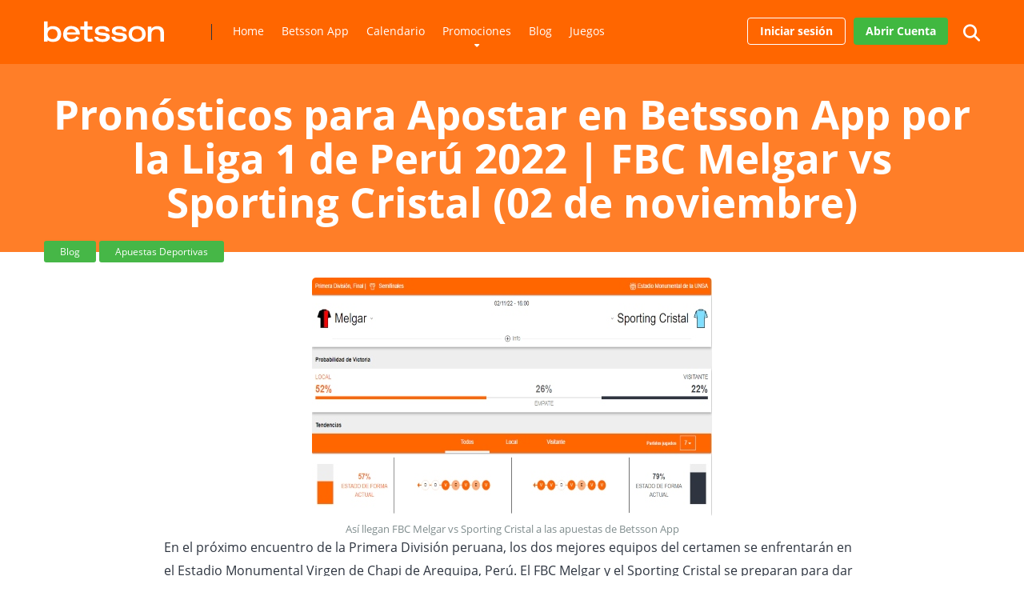

--- FILE ---
content_type: text/html; charset=UTF-8
request_url: https://betssonapp.pe/blog/melgar-cristal-021122-betsson-app/
body_size: 29906
content:
<!DOCTYPE html>
<html lang="es-PE" prefix="og: https://ogp.me/ns#">
<head><meta charset="UTF-8" /><script>if(navigator.userAgent.match(/MSIE|Internet Explorer/i)||navigator.userAgent.match(/Trident\/7\..*?rv:11/i)){var href=document.location.href;if(!href.match(/[?&]nowprocket/)){if(href.indexOf("?")==-1){if(href.indexOf("#")==-1){document.location.href=href+"?nowprocket=1"}else{document.location.href=href.replace("#","?nowprocket=1#")}}else{if(href.indexOf("#")==-1){document.location.href=href+"&nowprocket=1"}else{document.location.href=href.replace("#","&nowprocket=1#")}}}}</script><script>(()=>{class RocketLazyLoadScripts{constructor(){this.v="2.0.4",this.userEvents=["keydown","keyup","mousedown","mouseup","mousemove","mouseover","mouseout","touchmove","touchstart","touchend","touchcancel","wheel","click","dblclick","input"],this.attributeEvents=["onblur","onclick","oncontextmenu","ondblclick","onfocus","onmousedown","onmouseenter","onmouseleave","onmousemove","onmouseout","onmouseover","onmouseup","onmousewheel","onscroll","onsubmit"]}async t(){this.i(),this.o(),/iP(ad|hone)/.test(navigator.userAgent)&&this.h(),this.u(),this.l(this),this.m(),this.k(this),this.p(this),this._(),await Promise.all([this.R(),this.L()]),this.lastBreath=Date.now(),this.S(this),this.P(),this.D(),this.O(),this.M(),await this.C(this.delayedScripts.normal),await this.C(this.delayedScripts.defer),await this.C(this.delayedScripts.async),await this.T(),await this.F(),await this.j(),await this.A(),window.dispatchEvent(new Event("rocket-allScriptsLoaded")),this.everythingLoaded=!0,this.lastTouchEnd&&await new Promise(t=>setTimeout(t,500-Date.now()+this.lastTouchEnd)),this.I(),this.H(),this.U(),this.W()}i(){this.CSPIssue=sessionStorage.getItem("rocketCSPIssue"),document.addEventListener("securitypolicyviolation",t=>{this.CSPIssue||"script-src-elem"!==t.violatedDirective||"data"!==t.blockedURI||(this.CSPIssue=!0,sessionStorage.setItem("rocketCSPIssue",!0))},{isRocket:!0})}o(){window.addEventListener("pageshow",t=>{this.persisted=t.persisted,this.realWindowLoadedFired=!0},{isRocket:!0}),window.addEventListener("pagehide",()=>{this.onFirstUserAction=null},{isRocket:!0})}h(){let t;function e(e){t=e}window.addEventListener("touchstart",e,{isRocket:!0}),window.addEventListener("touchend",function i(o){o.changedTouches[0]&&t.changedTouches[0]&&Math.abs(o.changedTouches[0].pageX-t.changedTouches[0].pageX)<10&&Math.abs(o.changedTouches[0].pageY-t.changedTouches[0].pageY)<10&&o.timeStamp-t.timeStamp<200&&(window.removeEventListener("touchstart",e,{isRocket:!0}),window.removeEventListener("touchend",i,{isRocket:!0}),"INPUT"===o.target.tagName&&"text"===o.target.type||(o.target.dispatchEvent(new TouchEvent("touchend",{target:o.target,bubbles:!0})),o.target.dispatchEvent(new MouseEvent("mouseover",{target:o.target,bubbles:!0})),o.target.dispatchEvent(new PointerEvent("click",{target:o.target,bubbles:!0,cancelable:!0,detail:1,clientX:o.changedTouches[0].clientX,clientY:o.changedTouches[0].clientY})),event.preventDefault()))},{isRocket:!0})}q(t){this.userActionTriggered||("mousemove"!==t.type||this.firstMousemoveIgnored?"keyup"===t.type||"mouseover"===t.type||"mouseout"===t.type||(this.userActionTriggered=!0,this.onFirstUserAction&&this.onFirstUserAction()):this.firstMousemoveIgnored=!0),"click"===t.type&&t.preventDefault(),t.stopPropagation(),t.stopImmediatePropagation(),"touchstart"===this.lastEvent&&"touchend"===t.type&&(this.lastTouchEnd=Date.now()),"click"===t.type&&(this.lastTouchEnd=0),this.lastEvent=t.type,t.composedPath&&t.composedPath()[0].getRootNode()instanceof ShadowRoot&&(t.rocketTarget=t.composedPath()[0]),this.savedUserEvents.push(t)}u(){this.savedUserEvents=[],this.userEventHandler=this.q.bind(this),this.userEvents.forEach(t=>window.addEventListener(t,this.userEventHandler,{passive:!1,isRocket:!0})),document.addEventListener("visibilitychange",this.userEventHandler,{isRocket:!0})}U(){this.userEvents.forEach(t=>window.removeEventListener(t,this.userEventHandler,{passive:!1,isRocket:!0})),document.removeEventListener("visibilitychange",this.userEventHandler,{isRocket:!0}),this.savedUserEvents.forEach(t=>{(t.rocketTarget||t.target).dispatchEvent(new window[t.constructor.name](t.type,t))})}m(){const t="return false",e=Array.from(this.attributeEvents,t=>"data-rocket-"+t),i="["+this.attributeEvents.join("],[")+"]",o="[data-rocket-"+this.attributeEvents.join("],[data-rocket-")+"]",s=(e,i,o)=>{o&&o!==t&&(e.setAttribute("data-rocket-"+i,o),e["rocket"+i]=new Function("event",o),e.setAttribute(i,t))};new MutationObserver(t=>{for(const n of t)"attributes"===n.type&&(n.attributeName.startsWith("data-rocket-")||this.everythingLoaded?n.attributeName.startsWith("data-rocket-")&&this.everythingLoaded&&this.N(n.target,n.attributeName.substring(12)):s(n.target,n.attributeName,n.target.getAttribute(n.attributeName))),"childList"===n.type&&n.addedNodes.forEach(t=>{if(t.nodeType===Node.ELEMENT_NODE)if(this.everythingLoaded)for(const i of[t,...t.querySelectorAll(o)])for(const t of i.getAttributeNames())e.includes(t)&&this.N(i,t.substring(12));else for(const e of[t,...t.querySelectorAll(i)])for(const t of e.getAttributeNames())this.attributeEvents.includes(t)&&s(e,t,e.getAttribute(t))})}).observe(document,{subtree:!0,childList:!0,attributeFilter:[...this.attributeEvents,...e]})}I(){this.attributeEvents.forEach(t=>{document.querySelectorAll("[data-rocket-"+t+"]").forEach(e=>{this.N(e,t)})})}N(t,e){const i=t.getAttribute("data-rocket-"+e);i&&(t.setAttribute(e,i),t.removeAttribute("data-rocket-"+e))}k(t){Object.defineProperty(HTMLElement.prototype,"onclick",{get(){return this.rocketonclick||null},set(e){this.rocketonclick=e,this.setAttribute(t.everythingLoaded?"onclick":"data-rocket-onclick","this.rocketonclick(event)")}})}S(t){function e(e,i){let o=e[i];e[i]=null,Object.defineProperty(e,i,{get:()=>o,set(s){t.everythingLoaded?o=s:e["rocket"+i]=o=s}})}e(document,"onreadystatechange"),e(window,"onload"),e(window,"onpageshow");try{Object.defineProperty(document,"readyState",{get:()=>t.rocketReadyState,set(e){t.rocketReadyState=e},configurable:!0}),document.readyState="loading"}catch(t){console.log("WPRocket DJE readyState conflict, bypassing")}}l(t){this.originalAddEventListener=EventTarget.prototype.addEventListener,this.originalRemoveEventListener=EventTarget.prototype.removeEventListener,this.savedEventListeners=[],EventTarget.prototype.addEventListener=function(e,i,o){o&&o.isRocket||!t.B(e,this)&&!t.userEvents.includes(e)||t.B(e,this)&&!t.userActionTriggered||e.startsWith("rocket-")||t.everythingLoaded?t.originalAddEventListener.call(this,e,i,o):(t.savedEventListeners.push({target:this,remove:!1,type:e,func:i,options:o}),"mouseenter"!==e&&"mouseleave"!==e||t.originalAddEventListener.call(this,e,t.savedUserEvents.push,o))},EventTarget.prototype.removeEventListener=function(e,i,o){o&&o.isRocket||!t.B(e,this)&&!t.userEvents.includes(e)||t.B(e,this)&&!t.userActionTriggered||e.startsWith("rocket-")||t.everythingLoaded?t.originalRemoveEventListener.call(this,e,i,o):t.savedEventListeners.push({target:this,remove:!0,type:e,func:i,options:o})}}J(t,e){this.savedEventListeners=this.savedEventListeners.filter(i=>{let o=i.type,s=i.target||window;return e!==o||t!==s||(this.B(o,s)&&(i.type="rocket-"+o),this.$(i),!1)})}H(){EventTarget.prototype.addEventListener=this.originalAddEventListener,EventTarget.prototype.removeEventListener=this.originalRemoveEventListener,this.savedEventListeners.forEach(t=>this.$(t))}$(t){t.remove?this.originalRemoveEventListener.call(t.target,t.type,t.func,t.options):this.originalAddEventListener.call(t.target,t.type,t.func,t.options)}p(t){let e;function i(e){return t.everythingLoaded?e:e.split(" ").map(t=>"load"===t||t.startsWith("load.")?"rocket-jquery-load":t).join(" ")}function o(o){function s(e){const s=o.fn[e];o.fn[e]=o.fn.init.prototype[e]=function(){return this[0]===window&&t.userActionTriggered&&("string"==typeof arguments[0]||arguments[0]instanceof String?arguments[0]=i(arguments[0]):"object"==typeof arguments[0]&&Object.keys(arguments[0]).forEach(t=>{const e=arguments[0][t];delete arguments[0][t],arguments[0][i(t)]=e})),s.apply(this,arguments),this}}if(o&&o.fn&&!t.allJQueries.includes(o)){const e={DOMContentLoaded:[],"rocket-DOMContentLoaded":[]};for(const t in e)document.addEventListener(t,()=>{e[t].forEach(t=>t())},{isRocket:!0});o.fn.ready=o.fn.init.prototype.ready=function(i){function s(){parseInt(o.fn.jquery)>2?setTimeout(()=>i.bind(document)(o)):i.bind(document)(o)}return"function"==typeof i&&(t.realDomReadyFired?!t.userActionTriggered||t.fauxDomReadyFired?s():e["rocket-DOMContentLoaded"].push(s):e.DOMContentLoaded.push(s)),o([])},s("on"),s("one"),s("off"),t.allJQueries.push(o)}e=o}t.allJQueries=[],o(window.jQuery),Object.defineProperty(window,"jQuery",{get:()=>e,set(t){o(t)}})}P(){const t=new Map;document.write=document.writeln=function(e){const i=document.currentScript,o=document.createRange(),s=i.parentElement;let n=t.get(i);void 0===n&&(n=i.nextSibling,t.set(i,n));const c=document.createDocumentFragment();o.setStart(c,0),c.appendChild(o.createContextualFragment(e)),s.insertBefore(c,n)}}async R(){return new Promise(t=>{this.userActionTriggered?t():this.onFirstUserAction=t})}async L(){return new Promise(t=>{document.addEventListener("DOMContentLoaded",()=>{this.realDomReadyFired=!0,t()},{isRocket:!0})})}async j(){return this.realWindowLoadedFired?Promise.resolve():new Promise(t=>{window.addEventListener("load",t,{isRocket:!0})})}M(){this.pendingScripts=[];this.scriptsMutationObserver=new MutationObserver(t=>{for(const e of t)e.addedNodes.forEach(t=>{"SCRIPT"!==t.tagName||t.noModule||t.isWPRocket||this.pendingScripts.push({script:t,promise:new Promise(e=>{const i=()=>{const i=this.pendingScripts.findIndex(e=>e.script===t);i>=0&&this.pendingScripts.splice(i,1),e()};t.addEventListener("load",i,{isRocket:!0}),t.addEventListener("error",i,{isRocket:!0}),setTimeout(i,1e3)})})})}),this.scriptsMutationObserver.observe(document,{childList:!0,subtree:!0})}async F(){await this.X(),this.pendingScripts.length?(await this.pendingScripts[0].promise,await this.F()):this.scriptsMutationObserver.disconnect()}D(){this.delayedScripts={normal:[],async:[],defer:[]},document.querySelectorAll("script[type$=rocketlazyloadscript]").forEach(t=>{t.hasAttribute("data-rocket-src")?t.hasAttribute("async")&&!1!==t.async?this.delayedScripts.async.push(t):t.hasAttribute("defer")&&!1!==t.defer||"module"===t.getAttribute("data-rocket-type")?this.delayedScripts.defer.push(t):this.delayedScripts.normal.push(t):this.delayedScripts.normal.push(t)})}async _(){await this.L();let t=[];document.querySelectorAll("script[type$=rocketlazyloadscript][data-rocket-src]").forEach(e=>{let i=e.getAttribute("data-rocket-src");if(i&&!i.startsWith("data:")){i.startsWith("//")&&(i=location.protocol+i);try{const o=new URL(i).origin;o!==location.origin&&t.push({src:o,crossOrigin:e.crossOrigin||"module"===e.getAttribute("data-rocket-type")})}catch(t){}}}),t=[...new Map(t.map(t=>[JSON.stringify(t),t])).values()],this.Y(t,"preconnect")}async G(t){if(await this.K(),!0!==t.noModule||!("noModule"in HTMLScriptElement.prototype))return new Promise(e=>{let i;function o(){(i||t).setAttribute("data-rocket-status","executed"),e()}try{if(navigator.userAgent.includes("Firefox/")||""===navigator.vendor||this.CSPIssue)i=document.createElement("script"),[...t.attributes].forEach(t=>{let e=t.nodeName;"type"!==e&&("data-rocket-type"===e&&(e="type"),"data-rocket-src"===e&&(e="src"),i.setAttribute(e,t.nodeValue))}),t.text&&(i.text=t.text),t.nonce&&(i.nonce=t.nonce),i.hasAttribute("src")?(i.addEventListener("load",o,{isRocket:!0}),i.addEventListener("error",()=>{i.setAttribute("data-rocket-status","failed-network"),e()},{isRocket:!0}),setTimeout(()=>{i.isConnected||e()},1)):(i.text=t.text,o()),i.isWPRocket=!0,t.parentNode.replaceChild(i,t);else{const i=t.getAttribute("data-rocket-type"),s=t.getAttribute("data-rocket-src");i?(t.type=i,t.removeAttribute("data-rocket-type")):t.removeAttribute("type"),t.addEventListener("load",o,{isRocket:!0}),t.addEventListener("error",i=>{this.CSPIssue&&i.target.src.startsWith("data:")?(console.log("WPRocket: CSP fallback activated"),t.removeAttribute("src"),this.G(t).then(e)):(t.setAttribute("data-rocket-status","failed-network"),e())},{isRocket:!0}),s?(t.fetchPriority="high",t.removeAttribute("data-rocket-src"),t.src=s):t.src="data:text/javascript;base64,"+window.btoa(unescape(encodeURIComponent(t.text)))}}catch(i){t.setAttribute("data-rocket-status","failed-transform"),e()}});t.setAttribute("data-rocket-status","skipped")}async C(t){const e=t.shift();return e?(e.isConnected&&await this.G(e),this.C(t)):Promise.resolve()}O(){this.Y([...this.delayedScripts.normal,...this.delayedScripts.defer,...this.delayedScripts.async],"preload")}Y(t,e){this.trash=this.trash||[];let i=!0;var o=document.createDocumentFragment();t.forEach(t=>{const s=t.getAttribute&&t.getAttribute("data-rocket-src")||t.src;if(s&&!s.startsWith("data:")){const n=document.createElement("link");n.href=s,n.rel=e,"preconnect"!==e&&(n.as="script",n.fetchPriority=i?"high":"low"),t.getAttribute&&"module"===t.getAttribute("data-rocket-type")&&(n.crossOrigin=!0),t.crossOrigin&&(n.crossOrigin=t.crossOrigin),t.integrity&&(n.integrity=t.integrity),t.nonce&&(n.nonce=t.nonce),o.appendChild(n),this.trash.push(n),i=!1}}),document.head.appendChild(o)}W(){this.trash.forEach(t=>t.remove())}async T(){try{document.readyState="interactive"}catch(t){}this.fauxDomReadyFired=!0;try{await this.K(),this.J(document,"readystatechange"),document.dispatchEvent(new Event("rocket-readystatechange")),await this.K(),document.rocketonreadystatechange&&document.rocketonreadystatechange(),await this.K(),this.J(document,"DOMContentLoaded"),document.dispatchEvent(new Event("rocket-DOMContentLoaded")),await this.K(),this.J(window,"DOMContentLoaded"),window.dispatchEvent(new Event("rocket-DOMContentLoaded"))}catch(t){console.error(t)}}async A(){try{document.readyState="complete"}catch(t){}try{await this.K(),this.J(document,"readystatechange"),document.dispatchEvent(new Event("rocket-readystatechange")),await this.K(),document.rocketonreadystatechange&&document.rocketonreadystatechange(),await this.K(),this.J(window,"load"),window.dispatchEvent(new Event("rocket-load")),await this.K(),window.rocketonload&&window.rocketonload(),await this.K(),this.allJQueries.forEach(t=>t(window).trigger("rocket-jquery-load")),await this.K(),this.J(window,"pageshow");const t=new Event("rocket-pageshow");t.persisted=this.persisted,window.dispatchEvent(t),await this.K(),window.rocketonpageshow&&window.rocketonpageshow({persisted:this.persisted})}catch(t){console.error(t)}}async K(){Date.now()-this.lastBreath>45&&(await this.X(),this.lastBreath=Date.now())}async X(){return document.hidden?new Promise(t=>setTimeout(t)):new Promise(t=>requestAnimationFrame(t))}B(t,e){return e===document&&"readystatechange"===t||(e===document&&"DOMContentLoaded"===t||(e===window&&"DOMContentLoaded"===t||(e===window&&"load"===t||e===window&&"pageshow"===t)))}static run(){(new RocketLazyLoadScripts).t()}}RocketLazyLoadScripts.run()})();</script>
    
    <meta http-equiv="X-UA-Compatible" content="IE=edge" />
    <meta name="viewport" id="viewport" content="width=device-width, initial-scale=1.0, maximum-scale=1.0, minimum-scale=1.0, user-scalable=no" />
	
<!-- Search Engine Optimization by Rank Math - https://rankmath.com/ -->
<title>Betsson App | FBC Melgar vs Sporting Cristal (2 noviembre)</title>
<meta name="description" content="No te pierdas los mejores picks de Betsson App para este encuentro de ida de las semifinales de la Liga 1 de Perú entre FBC Melgar y Sporting Cristal."/>
<meta name="robots" content="follow, index, max-snippet:-1, max-video-preview:-1, max-image-preview:large"/>
<link rel="canonical" href="https://betssonapp.pe/blog/melgar-cristal-021122-betsson-app/" />
<meta property="og:locale" content="es_ES" />
<meta property="og:type" content="article" />
<meta property="og:title" content="Betsson App | FBC Melgar vs Sporting Cristal (2 noviembre)" />
<meta property="og:description" content="No te pierdas los mejores picks de Betsson App para este encuentro de ida de las semifinales de la Liga 1 de Perú entre FBC Melgar y Sporting Cristal." />
<meta property="og:url" content="https://betssonapp.pe/blog/melgar-cristal-021122-betsson-app/" />
<meta property="og:site_name" content="Betsson App Peru" />
<meta property="article:tag" content="Betsson App" />
<meta property="article:tag" content="Betsson Perú App" />
<meta property="article:tag" content="FBC Melgar" />
<meta property="article:tag" content="Liga 1 de Perú" />
<meta property="article:tag" content="Sporting Cristal" />
<meta property="article:section" content="Blog" />
<meta property="og:updated_time" content="2022-11-01T22:28:06+00:00" />
<meta property="og:image" content="https://betssonapp.pe/wp-content/themes/brand-protection/img/open-graph/betsson-open-graph.jpg" />
<meta property="og:image:secure_url" content="https://betssonapp.pe/wp-content/themes/brand-protection/img/open-graph/betsson-open-graph.jpg" />
<meta property="og:image:alt" content="Betsson App" />
<meta property="article:published_time" content="2022-11-01T22:26:19+00:00" />
<meta property="article:modified_time" content="2022-11-01T22:28:06+00:00" />
<meta name="twitter:card" content="summary_large_image" />
<meta name="twitter:title" content="Betsson App | FBC Melgar vs Sporting Cristal (2 noviembre)" />
<meta name="twitter:description" content="No te pierdas los mejores picks de Betsson App para este encuentro de ida de las semifinales de la Liga 1 de Perú entre FBC Melgar y Sporting Cristal." />
<meta name="twitter:image" content="https://betssonapp.pe/wp-content/uploads/2022/11/Betsson-App-FBC-Melgar-vs-Sporting-Cristal-1.png" />
<meta name="twitter:label1" content="Written by" />
<meta name="twitter:data1" content="jogo02" />
<meta name="twitter:label2" content="Time to read" />
<meta name="twitter:data2" content="9 minutes" />
<script type="application/ld+json" class="rank-math-schema">{"@context":"https://schema.org","@graph":[{"@type":["Person","Organization"],"@id":"https://betssonapp.pe/#person","name":"debbie","logo":{"@type":"ImageObject","@id":"https://betssonapp.pe/#logo","url":"https://betssonapp.pe/wp-content/uploads/2021/08/betsson-peru-app.svg","contentUrl":"https://betssonapp.pe/wp-content/uploads/2021/08/betsson-peru-app.svg","caption":"debbie","inLanguage":"es-PE","width":"120","height":"32"},"image":{"@type":"ImageObject","@id":"https://betssonapp.pe/#logo","url":"https://betssonapp.pe/wp-content/uploads/2021/08/betsson-peru-app.svg","contentUrl":"https://betssonapp.pe/wp-content/uploads/2021/08/betsson-peru-app.svg","caption":"debbie","inLanguage":"es-PE","width":"120","height":"32"}},{"@type":"WebSite","@id":"https://betssonapp.pe/#website","url":"https://betssonapp.pe","name":"debbie","publisher":{"@id":"https://betssonapp.pe/#person"},"inLanguage":"es-PE"},{"@type":"ImageObject","@id":"https://betssonapp.pe/wp-content/uploads/2022/11/Betsson-App-FBC-Melgar-vs-Sporting-Cristal-1.png","url":"https://betssonapp.pe/wp-content/uploads/2022/11/Betsson-App-FBC-Melgar-vs-Sporting-Cristal-1.png","width":"300","height":"300","caption":"Betsson App","inLanguage":"es-PE"},{"@type":"WebPage","@id":"https://betssonapp.pe/blog/melgar-cristal-021122-betsson-app/#webpage","url":"https://betssonapp.pe/blog/melgar-cristal-021122-betsson-app/","name":"Betsson App | FBC Melgar vs Sporting Cristal (2 noviembre)","datePublished":"2022-11-01T22:26:19+00:00","dateModified":"2022-11-01T22:28:06+00:00","isPartOf":{"@id":"https://betssonapp.pe/#website"},"primaryImageOfPage":{"@id":"https://betssonapp.pe/wp-content/uploads/2022/11/Betsson-App-FBC-Melgar-vs-Sporting-Cristal-1.png"},"inLanguage":"es-PE"},{"@type":"Person","@id":"https://betssonapp.pe/author/jogo02/","name":"jogo02","url":"https://betssonapp.pe/author/jogo02/","image":{"@type":"ImageObject","@id":"https://secure.gravatar.com/avatar/8b66c677e11d8be8acad43b9047a34fe05bb9131b86998b598459e9f025fb1d7?s=96&amp;d=mm&amp;r=g","url":"https://secure.gravatar.com/avatar/8b66c677e11d8be8acad43b9047a34fe05bb9131b86998b598459e9f025fb1d7?s=96&amp;d=mm&amp;r=g","caption":"jogo02","inLanguage":"es-PE"}},{"@type":"BlogPosting","headline":"Betsson App | FBC Melgar vs Sporting Cristal (2 noviembre)","keywords":"Betsson App,Bono de Bienvenida App,Apuestas deportivas Per\u00fa","datePublished":"2022-11-01T22:26:19+00:00","dateModified":"2022-11-01T22:28:06+00:00","articleSection":"Apuestas Deportivas, Blog","author":{"@id":"https://betssonapp.pe/author/jogo02/","name":"jogo02"},"publisher":{"@id":"https://betssonapp.pe/#person"},"description":"No te pierdas los mejores picks de Betsson App para este encuentro de ida de las semifinales de la Liga 1 de Per\u00fa entre FBC Melgar y Sporting Cristal.","name":"Betsson App | FBC Melgar vs Sporting Cristal (2 noviembre)","@id":"https://betssonapp.pe/blog/melgar-cristal-021122-betsson-app/#richSnippet","isPartOf":{"@id":"https://betssonapp.pe/blog/melgar-cristal-021122-betsson-app/#webpage"},"image":{"@id":"https://betssonapp.pe/wp-content/uploads/2022/11/Betsson-App-FBC-Melgar-vs-Sporting-Cristal-1.png"},"inLanguage":"es-PE","mainEntityOfPage":{"@id":"https://betssonapp.pe/blog/melgar-cristal-021122-betsson-app/#webpage"}}]}</script>
<!-- /Rank Math WordPress SEO plugin -->

<link rel='dns-prefetch' href='//use.fontawesome.com' />

<link rel="alternate" title="oEmbed (JSON)" type="application/json+oembed" href="https://betssonapp.pe/wp-json/oembed/1.0/embed?url=https%3A%2F%2Fbetssonapp.pe%2Fblog%2Fmelgar-cristal-021122-betsson-app%2F" />
<link rel="alternate" title="oEmbed (XML)" type="text/xml+oembed" href="https://betssonapp.pe/wp-json/oembed/1.0/embed?url=https%3A%2F%2Fbetssonapp.pe%2Fblog%2Fmelgar-cristal-021122-betsson-app%2F&#038;format=xml" />
		<style>
			.lazyload,
			.lazyloading {
				max-width: 100%;
			}
		</style>
				<!-- This site uses the Google Analytics by MonsterInsights plugin v9.11.1 - Using Analytics tracking - https://www.monsterinsights.com/ -->
		<!-- Note: MonsterInsights is not currently configured on this site. The site owner needs to authenticate with Google Analytics in the MonsterInsights settings panel. -->
					<!-- No tracking code set -->
				<!-- / Google Analytics by MonsterInsights -->
		<style id='wp-img-auto-sizes-contain-inline-css' type='text/css'>
img:is([sizes=auto i],[sizes^="auto," i]){contain-intrinsic-size:3000px 1500px}
/*# sourceURL=wp-img-auto-sizes-contain-inline-css */
</style>
<link rel='stylesheet' id='bp-owl-carousel-css' href='https://betssonapp.pe/wp-content/themes/mercury/css/owl.carousel.min.css?ver=2.3.4' type='text/css' media='all' />
<style id='wp-block-library-inline-css' type='text/css'>
:root{--wp-block-synced-color:#7a00df;--wp-block-synced-color--rgb:122,0,223;--wp-bound-block-color:var(--wp-block-synced-color);--wp-editor-canvas-background:#ddd;--wp-admin-theme-color:#007cba;--wp-admin-theme-color--rgb:0,124,186;--wp-admin-theme-color-darker-10:#006ba1;--wp-admin-theme-color-darker-10--rgb:0,107,160.5;--wp-admin-theme-color-darker-20:#005a87;--wp-admin-theme-color-darker-20--rgb:0,90,135;--wp-admin-border-width-focus:2px}@media (min-resolution:192dpi){:root{--wp-admin-border-width-focus:1.5px}}.wp-element-button{cursor:pointer}:root .has-very-light-gray-background-color{background-color:#eee}:root .has-very-dark-gray-background-color{background-color:#313131}:root .has-very-light-gray-color{color:#eee}:root .has-very-dark-gray-color{color:#313131}:root .has-vivid-green-cyan-to-vivid-cyan-blue-gradient-background{background:linear-gradient(135deg,#00d084,#0693e3)}:root .has-purple-crush-gradient-background{background:linear-gradient(135deg,#34e2e4,#4721fb 50%,#ab1dfe)}:root .has-hazy-dawn-gradient-background{background:linear-gradient(135deg,#faaca8,#dad0ec)}:root .has-subdued-olive-gradient-background{background:linear-gradient(135deg,#fafae1,#67a671)}:root .has-atomic-cream-gradient-background{background:linear-gradient(135deg,#fdd79a,#004a59)}:root .has-nightshade-gradient-background{background:linear-gradient(135deg,#330968,#31cdcf)}:root .has-midnight-gradient-background{background:linear-gradient(135deg,#020381,#2874fc)}:root{--wp--preset--font-size--normal:16px;--wp--preset--font-size--huge:42px}.has-regular-font-size{font-size:1em}.has-larger-font-size{font-size:2.625em}.has-normal-font-size{font-size:var(--wp--preset--font-size--normal)}.has-huge-font-size{font-size:var(--wp--preset--font-size--huge)}.has-text-align-center{text-align:center}.has-text-align-left{text-align:left}.has-text-align-right{text-align:right}.has-fit-text{white-space:nowrap!important}#end-resizable-editor-section{display:none}.aligncenter{clear:both}.items-justified-left{justify-content:flex-start}.items-justified-center{justify-content:center}.items-justified-right{justify-content:flex-end}.items-justified-space-between{justify-content:space-between}.screen-reader-text{border:0;clip-path:inset(50%);height:1px;margin:-1px;overflow:hidden;padding:0;position:absolute;width:1px;word-wrap:normal!important}.screen-reader-text:focus{background-color:#ddd;clip-path:none;color:#444;display:block;font-size:1em;height:auto;left:5px;line-height:normal;padding:15px 23px 14px;text-decoration:none;top:5px;width:auto;z-index:100000}html :where(.has-border-color){border-style:solid}html :where([style*=border-top-color]){border-top-style:solid}html :where([style*=border-right-color]){border-right-style:solid}html :where([style*=border-bottom-color]){border-bottom-style:solid}html :where([style*=border-left-color]){border-left-style:solid}html :where([style*=border-width]){border-style:solid}html :where([style*=border-top-width]){border-top-style:solid}html :where([style*=border-right-width]){border-right-style:solid}html :where([style*=border-bottom-width]){border-bottom-style:solid}html :where([style*=border-left-width]){border-left-style:solid}html :where(img[class*=wp-image-]){height:auto;max-width:100%}:where(figure){margin:0 0 1em}html :where(.is-position-sticky){--wp-admin--admin-bar--position-offset:var(--wp-admin--admin-bar--height,0px)}@media screen and (max-width:600px){html :where(.is-position-sticky){--wp-admin--admin-bar--position-offset:0px}}

/*# sourceURL=wp-block-library-inline-css */
</style><style id='wp-block-button-inline-css' type='text/css'>
.wp-block-button__link{align-content:center;box-sizing:border-box;cursor:pointer;display:inline-block;height:100%;text-align:center;word-break:break-word}.wp-block-button__link.aligncenter{text-align:center}.wp-block-button__link.alignright{text-align:right}:where(.wp-block-button__link){border-radius:9999px;box-shadow:none;padding:calc(.667em + 2px) calc(1.333em + 2px);text-decoration:none}.wp-block-button[style*=text-decoration] .wp-block-button__link{text-decoration:inherit}.wp-block-buttons>.wp-block-button.has-custom-width{max-width:none}.wp-block-buttons>.wp-block-button.has-custom-width .wp-block-button__link{width:100%}.wp-block-buttons>.wp-block-button.has-custom-font-size .wp-block-button__link{font-size:inherit}.wp-block-buttons>.wp-block-button.wp-block-button__width-25{width:calc(25% - var(--wp--style--block-gap, .5em)*.75)}.wp-block-buttons>.wp-block-button.wp-block-button__width-50{width:calc(50% - var(--wp--style--block-gap, .5em)*.5)}.wp-block-buttons>.wp-block-button.wp-block-button__width-75{width:calc(75% - var(--wp--style--block-gap, .5em)*.25)}.wp-block-buttons>.wp-block-button.wp-block-button__width-100{flex-basis:100%;width:100%}.wp-block-buttons.is-vertical>.wp-block-button.wp-block-button__width-25{width:25%}.wp-block-buttons.is-vertical>.wp-block-button.wp-block-button__width-50{width:50%}.wp-block-buttons.is-vertical>.wp-block-button.wp-block-button__width-75{width:75%}.wp-block-button.is-style-squared,.wp-block-button__link.wp-block-button.is-style-squared{border-radius:0}.wp-block-button.no-border-radius,.wp-block-button__link.no-border-radius{border-radius:0!important}:root :where(.wp-block-button .wp-block-button__link.is-style-outline),:root :where(.wp-block-button.is-style-outline>.wp-block-button__link){border:2px solid;padding:.667em 1.333em}:root :where(.wp-block-button .wp-block-button__link.is-style-outline:not(.has-text-color)),:root :where(.wp-block-button.is-style-outline>.wp-block-button__link:not(.has-text-color)){color:currentColor}:root :where(.wp-block-button .wp-block-button__link.is-style-outline:not(.has-background)),:root :where(.wp-block-button.is-style-outline>.wp-block-button__link:not(.has-background)){background-color:initial;background-image:none}
/*# sourceURL=https://betssonapp.pe/wp-includes/blocks/button/style.min.css */
</style>
<style id='wp-block-heading-inline-css' type='text/css'>
h1:where(.wp-block-heading).has-background,h2:where(.wp-block-heading).has-background,h3:where(.wp-block-heading).has-background,h4:where(.wp-block-heading).has-background,h5:where(.wp-block-heading).has-background,h6:where(.wp-block-heading).has-background{padding:1.25em 2.375em}h1.has-text-align-left[style*=writing-mode]:where([style*=vertical-lr]),h1.has-text-align-right[style*=writing-mode]:where([style*=vertical-rl]),h2.has-text-align-left[style*=writing-mode]:where([style*=vertical-lr]),h2.has-text-align-right[style*=writing-mode]:where([style*=vertical-rl]),h3.has-text-align-left[style*=writing-mode]:where([style*=vertical-lr]),h3.has-text-align-right[style*=writing-mode]:where([style*=vertical-rl]),h4.has-text-align-left[style*=writing-mode]:where([style*=vertical-lr]),h4.has-text-align-right[style*=writing-mode]:where([style*=vertical-rl]),h5.has-text-align-left[style*=writing-mode]:where([style*=vertical-lr]),h5.has-text-align-right[style*=writing-mode]:where([style*=vertical-rl]),h6.has-text-align-left[style*=writing-mode]:where([style*=vertical-lr]),h6.has-text-align-right[style*=writing-mode]:where([style*=vertical-rl]){rotate:180deg}
/*# sourceURL=https://betssonapp.pe/wp-includes/blocks/heading/style.min.css */
</style>
<style id='wp-block-image-inline-css' type='text/css'>
.wp-block-image>a,.wp-block-image>figure>a{display:inline-block}.wp-block-image img{box-sizing:border-box;height:auto;max-width:100%;vertical-align:bottom}@media not (prefers-reduced-motion){.wp-block-image img.hide{visibility:hidden}.wp-block-image img.show{animation:show-content-image .4s}}.wp-block-image[style*=border-radius] img,.wp-block-image[style*=border-radius]>a{border-radius:inherit}.wp-block-image.has-custom-border img{box-sizing:border-box}.wp-block-image.aligncenter{text-align:center}.wp-block-image.alignfull>a,.wp-block-image.alignwide>a{width:100%}.wp-block-image.alignfull img,.wp-block-image.alignwide img{height:auto;width:100%}.wp-block-image .aligncenter,.wp-block-image .alignleft,.wp-block-image .alignright,.wp-block-image.aligncenter,.wp-block-image.alignleft,.wp-block-image.alignright{display:table}.wp-block-image .aligncenter>figcaption,.wp-block-image .alignleft>figcaption,.wp-block-image .alignright>figcaption,.wp-block-image.aligncenter>figcaption,.wp-block-image.alignleft>figcaption,.wp-block-image.alignright>figcaption{caption-side:bottom;display:table-caption}.wp-block-image .alignleft{float:left;margin:.5em 1em .5em 0}.wp-block-image .alignright{float:right;margin:.5em 0 .5em 1em}.wp-block-image .aligncenter{margin-left:auto;margin-right:auto}.wp-block-image :where(figcaption){margin-bottom:1em;margin-top:.5em}.wp-block-image.is-style-circle-mask img{border-radius:9999px}@supports ((-webkit-mask-image:none) or (mask-image:none)) or (-webkit-mask-image:none){.wp-block-image.is-style-circle-mask img{border-radius:0;-webkit-mask-image:url('data:image/svg+xml;utf8,<svg viewBox="0 0 100 100" xmlns="http://www.w3.org/2000/svg"><circle cx="50" cy="50" r="50"/></svg>');mask-image:url('data:image/svg+xml;utf8,<svg viewBox="0 0 100 100" xmlns="http://www.w3.org/2000/svg"><circle cx="50" cy="50" r="50"/></svg>');mask-mode:alpha;-webkit-mask-position:center;mask-position:center;-webkit-mask-repeat:no-repeat;mask-repeat:no-repeat;-webkit-mask-size:contain;mask-size:contain}}:root :where(.wp-block-image.is-style-rounded img,.wp-block-image .is-style-rounded img){border-radius:9999px}.wp-block-image figure{margin:0}.wp-lightbox-container{display:flex;flex-direction:column;position:relative}.wp-lightbox-container img{cursor:zoom-in}.wp-lightbox-container img:hover+button{opacity:1}.wp-lightbox-container button{align-items:center;backdrop-filter:blur(16px) saturate(180%);background-color:#5a5a5a40;border:none;border-radius:4px;cursor:zoom-in;display:flex;height:20px;justify-content:center;opacity:0;padding:0;position:absolute;right:16px;text-align:center;top:16px;width:20px;z-index:100}@media not (prefers-reduced-motion){.wp-lightbox-container button{transition:opacity .2s ease}}.wp-lightbox-container button:focus-visible{outline:3px auto #5a5a5a40;outline:3px auto -webkit-focus-ring-color;outline-offset:3px}.wp-lightbox-container button:hover{cursor:pointer;opacity:1}.wp-lightbox-container button:focus{opacity:1}.wp-lightbox-container button:focus,.wp-lightbox-container button:hover,.wp-lightbox-container button:not(:hover):not(:active):not(.has-background){background-color:#5a5a5a40;border:none}.wp-lightbox-overlay{box-sizing:border-box;cursor:zoom-out;height:100vh;left:0;overflow:hidden;position:fixed;top:0;visibility:hidden;width:100%;z-index:100000}.wp-lightbox-overlay .close-button{align-items:center;cursor:pointer;display:flex;justify-content:center;min-height:40px;min-width:40px;padding:0;position:absolute;right:calc(env(safe-area-inset-right) + 16px);top:calc(env(safe-area-inset-top) + 16px);z-index:5000000}.wp-lightbox-overlay .close-button:focus,.wp-lightbox-overlay .close-button:hover,.wp-lightbox-overlay .close-button:not(:hover):not(:active):not(.has-background){background:none;border:none}.wp-lightbox-overlay .lightbox-image-container{height:var(--wp--lightbox-container-height);left:50%;overflow:hidden;position:absolute;top:50%;transform:translate(-50%,-50%);transform-origin:top left;width:var(--wp--lightbox-container-width);z-index:9999999999}.wp-lightbox-overlay .wp-block-image{align-items:center;box-sizing:border-box;display:flex;height:100%;justify-content:center;margin:0;position:relative;transform-origin:0 0;width:100%;z-index:3000000}.wp-lightbox-overlay .wp-block-image img{height:var(--wp--lightbox-image-height);min-height:var(--wp--lightbox-image-height);min-width:var(--wp--lightbox-image-width);width:var(--wp--lightbox-image-width)}.wp-lightbox-overlay .wp-block-image figcaption{display:none}.wp-lightbox-overlay button{background:none;border:none}.wp-lightbox-overlay .scrim{background-color:#fff;height:100%;opacity:.9;position:absolute;width:100%;z-index:2000000}.wp-lightbox-overlay.active{visibility:visible}@media not (prefers-reduced-motion){.wp-lightbox-overlay.active{animation:turn-on-visibility .25s both}.wp-lightbox-overlay.active img{animation:turn-on-visibility .35s both}.wp-lightbox-overlay.show-closing-animation:not(.active){animation:turn-off-visibility .35s both}.wp-lightbox-overlay.show-closing-animation:not(.active) img{animation:turn-off-visibility .25s both}.wp-lightbox-overlay.zoom.active{animation:none;opacity:1;visibility:visible}.wp-lightbox-overlay.zoom.active .lightbox-image-container{animation:lightbox-zoom-in .4s}.wp-lightbox-overlay.zoom.active .lightbox-image-container img{animation:none}.wp-lightbox-overlay.zoom.active .scrim{animation:turn-on-visibility .4s forwards}.wp-lightbox-overlay.zoom.show-closing-animation:not(.active){animation:none}.wp-lightbox-overlay.zoom.show-closing-animation:not(.active) .lightbox-image-container{animation:lightbox-zoom-out .4s}.wp-lightbox-overlay.zoom.show-closing-animation:not(.active) .lightbox-image-container img{animation:none}.wp-lightbox-overlay.zoom.show-closing-animation:not(.active) .scrim{animation:turn-off-visibility .4s forwards}}@keyframes show-content-image{0%{visibility:hidden}99%{visibility:hidden}to{visibility:visible}}@keyframes turn-on-visibility{0%{opacity:0}to{opacity:1}}@keyframes turn-off-visibility{0%{opacity:1;visibility:visible}99%{opacity:0;visibility:visible}to{opacity:0;visibility:hidden}}@keyframes lightbox-zoom-in{0%{transform:translate(calc((-100vw + var(--wp--lightbox-scrollbar-width))/2 + var(--wp--lightbox-initial-left-position)),calc(-50vh + var(--wp--lightbox-initial-top-position))) scale(var(--wp--lightbox-scale))}to{transform:translate(-50%,-50%) scale(1)}}@keyframes lightbox-zoom-out{0%{transform:translate(-50%,-50%) scale(1);visibility:visible}99%{visibility:visible}to{transform:translate(calc((-100vw + var(--wp--lightbox-scrollbar-width))/2 + var(--wp--lightbox-initial-left-position)),calc(-50vh + var(--wp--lightbox-initial-top-position))) scale(var(--wp--lightbox-scale));visibility:hidden}}
/*# sourceURL=https://betssonapp.pe/wp-includes/blocks/image/style.min.css */
</style>
<style id='wp-block-list-inline-css' type='text/css'>
ol,ul{box-sizing:border-box}:root :where(.wp-block-list.has-background){padding:1.25em 2.375em}
/*# sourceURL=https://betssonapp.pe/wp-includes/blocks/list/style.min.css */
</style>
<style id='wp-block-buttons-inline-css' type='text/css'>
.wp-block-buttons{box-sizing:border-box}.wp-block-buttons.is-vertical{flex-direction:column}.wp-block-buttons.is-vertical>.wp-block-button:last-child{margin-bottom:0}.wp-block-buttons>.wp-block-button{display:inline-block;margin:0}.wp-block-buttons.is-content-justification-left{justify-content:flex-start}.wp-block-buttons.is-content-justification-left.is-vertical{align-items:flex-start}.wp-block-buttons.is-content-justification-center{justify-content:center}.wp-block-buttons.is-content-justification-center.is-vertical{align-items:center}.wp-block-buttons.is-content-justification-right{justify-content:flex-end}.wp-block-buttons.is-content-justification-right.is-vertical{align-items:flex-end}.wp-block-buttons.is-content-justification-space-between{justify-content:space-between}.wp-block-buttons.aligncenter{text-align:center}.wp-block-buttons:not(.is-content-justification-space-between,.is-content-justification-right,.is-content-justification-left,.is-content-justification-center) .wp-block-button.aligncenter{margin-left:auto;margin-right:auto;width:100%}.wp-block-buttons[style*=text-decoration] .wp-block-button,.wp-block-buttons[style*=text-decoration] .wp-block-button__link{text-decoration:inherit}.wp-block-buttons.has-custom-font-size .wp-block-button__link{font-size:inherit}.wp-block-buttons .wp-block-button__link{width:100%}.wp-block-button.aligncenter{text-align:center}
/*# sourceURL=https://betssonapp.pe/wp-includes/blocks/buttons/style.min.css */
</style>
<style id='wp-block-paragraph-inline-css' type='text/css'>
.is-small-text{font-size:.875em}.is-regular-text{font-size:1em}.is-large-text{font-size:2.25em}.is-larger-text{font-size:3em}.has-drop-cap:not(:focus):first-letter{float:left;font-size:8.4em;font-style:normal;font-weight:100;line-height:.68;margin:.05em .1em 0 0;text-transform:uppercase}body.rtl .has-drop-cap:not(:focus):first-letter{float:none;margin-left:.1em}p.has-drop-cap.has-background{overflow:hidden}:root :where(p.has-background){padding:1.25em 2.375em}:where(p.has-text-color:not(.has-link-color)) a{color:inherit}p.has-text-align-left[style*="writing-mode:vertical-lr"],p.has-text-align-right[style*="writing-mode:vertical-rl"]{rotate:180deg}
/*# sourceURL=https://betssonapp.pe/wp-includes/blocks/paragraph/style.min.css */
</style>
<style id='wp-block-table-inline-css' type='text/css'>
.wp-block-table{overflow-x:auto}.wp-block-table table{border-collapse:collapse;width:100%}.wp-block-table thead{border-bottom:3px solid}.wp-block-table tfoot{border-top:3px solid}.wp-block-table td,.wp-block-table th{border:1px solid;padding:.5em}.wp-block-table .has-fixed-layout{table-layout:fixed;width:100%}.wp-block-table .has-fixed-layout td,.wp-block-table .has-fixed-layout th{word-break:break-word}.wp-block-table.aligncenter,.wp-block-table.alignleft,.wp-block-table.alignright{display:table;width:auto}.wp-block-table.aligncenter td,.wp-block-table.aligncenter th,.wp-block-table.alignleft td,.wp-block-table.alignleft th,.wp-block-table.alignright td,.wp-block-table.alignright th{word-break:break-word}.wp-block-table .has-subtle-light-gray-background-color{background-color:#f3f4f5}.wp-block-table .has-subtle-pale-green-background-color{background-color:#e9fbe5}.wp-block-table .has-subtle-pale-blue-background-color{background-color:#e7f5fe}.wp-block-table .has-subtle-pale-pink-background-color{background-color:#fcf0ef}.wp-block-table.is-style-stripes{background-color:initial;border-collapse:inherit;border-spacing:0}.wp-block-table.is-style-stripes tbody tr:nth-child(odd){background-color:#f0f0f0}.wp-block-table.is-style-stripes.has-subtle-light-gray-background-color tbody tr:nth-child(odd){background-color:#f3f4f5}.wp-block-table.is-style-stripes.has-subtle-pale-green-background-color tbody tr:nth-child(odd){background-color:#e9fbe5}.wp-block-table.is-style-stripes.has-subtle-pale-blue-background-color tbody tr:nth-child(odd){background-color:#e7f5fe}.wp-block-table.is-style-stripes.has-subtle-pale-pink-background-color tbody tr:nth-child(odd){background-color:#fcf0ef}.wp-block-table.is-style-stripes td,.wp-block-table.is-style-stripes th{border-color:#0000}.wp-block-table.is-style-stripes{border-bottom:1px solid #f0f0f0}.wp-block-table .has-border-color td,.wp-block-table .has-border-color th,.wp-block-table .has-border-color tr,.wp-block-table .has-border-color>*{border-color:inherit}.wp-block-table table[style*=border-top-color] tr:first-child,.wp-block-table table[style*=border-top-color] tr:first-child td,.wp-block-table table[style*=border-top-color] tr:first-child th,.wp-block-table table[style*=border-top-color]>*,.wp-block-table table[style*=border-top-color]>* td,.wp-block-table table[style*=border-top-color]>* th{border-top-color:inherit}.wp-block-table table[style*=border-top-color] tr:not(:first-child){border-top-color:initial}.wp-block-table table[style*=border-right-color] td:last-child,.wp-block-table table[style*=border-right-color] th,.wp-block-table table[style*=border-right-color] tr,.wp-block-table table[style*=border-right-color]>*{border-right-color:inherit}.wp-block-table table[style*=border-bottom-color] tr:last-child,.wp-block-table table[style*=border-bottom-color] tr:last-child td,.wp-block-table table[style*=border-bottom-color] tr:last-child th,.wp-block-table table[style*=border-bottom-color]>*,.wp-block-table table[style*=border-bottom-color]>* td,.wp-block-table table[style*=border-bottom-color]>* th{border-bottom-color:inherit}.wp-block-table table[style*=border-bottom-color] tr:not(:last-child){border-bottom-color:initial}.wp-block-table table[style*=border-left-color] td:first-child,.wp-block-table table[style*=border-left-color] th,.wp-block-table table[style*=border-left-color] tr,.wp-block-table table[style*=border-left-color]>*{border-left-color:inherit}.wp-block-table table[style*=border-style] td,.wp-block-table table[style*=border-style] th,.wp-block-table table[style*=border-style] tr,.wp-block-table table[style*=border-style]>*{border-style:inherit}.wp-block-table table[style*=border-width] td,.wp-block-table table[style*=border-width] th,.wp-block-table table[style*=border-width] tr,.wp-block-table table[style*=border-width]>*{border-style:inherit;border-width:inherit}
/*# sourceURL=https://betssonapp.pe/wp-includes/blocks/table/style.min.css */
</style>
<style id='global-styles-inline-css' type='text/css'>
:root{--wp--preset--aspect-ratio--square: 1;--wp--preset--aspect-ratio--4-3: 4/3;--wp--preset--aspect-ratio--3-4: 3/4;--wp--preset--aspect-ratio--3-2: 3/2;--wp--preset--aspect-ratio--2-3: 2/3;--wp--preset--aspect-ratio--16-9: 16/9;--wp--preset--aspect-ratio--9-16: 9/16;--wp--preset--color--black: #000000;--wp--preset--color--cyan-bluish-gray: #abb8c3;--wp--preset--color--white: #ffffff;--wp--preset--color--pale-pink: #f78da7;--wp--preset--color--vivid-red: #cf2e2e;--wp--preset--color--luminous-vivid-orange: #ff6900;--wp--preset--color--luminous-vivid-amber: #fcb900;--wp--preset--color--light-green-cyan: #7bdcb5;--wp--preset--color--vivid-green-cyan: #00d084;--wp--preset--color--pale-cyan-blue: #8ed1fc;--wp--preset--color--vivid-cyan-blue: #0693e3;--wp--preset--color--vivid-purple: #9b51e0;--wp--preset--color--mercury-main: #ff6600;--wp--preset--color--mercury-second: #46b747;--wp--preset--color--mercury-white: #fff;--wp--preset--color--mercury-gray: #263238;--wp--preset--color--mercury-emerald: #2edd6c;--wp--preset--color--mercury-alizarin: #e74c3c;--wp--preset--color--mercury-wisteria: #8e44ad;--wp--preset--color--mercury-peter-river: #3498db;--wp--preset--color--mercury-clouds: #ecf0f1;--wp--preset--gradient--vivid-cyan-blue-to-vivid-purple: linear-gradient(135deg,rgb(6,147,227) 0%,rgb(155,81,224) 100%);--wp--preset--gradient--light-green-cyan-to-vivid-green-cyan: linear-gradient(135deg,rgb(122,220,180) 0%,rgb(0,208,130) 100%);--wp--preset--gradient--luminous-vivid-amber-to-luminous-vivid-orange: linear-gradient(135deg,rgb(252,185,0) 0%,rgb(255,105,0) 100%);--wp--preset--gradient--luminous-vivid-orange-to-vivid-red: linear-gradient(135deg,rgb(255,105,0) 0%,rgb(207,46,46) 100%);--wp--preset--gradient--very-light-gray-to-cyan-bluish-gray: linear-gradient(135deg,rgb(238,238,238) 0%,rgb(169,184,195) 100%);--wp--preset--gradient--cool-to-warm-spectrum: linear-gradient(135deg,rgb(74,234,220) 0%,rgb(151,120,209) 20%,rgb(207,42,186) 40%,rgb(238,44,130) 60%,rgb(251,105,98) 80%,rgb(254,248,76) 100%);--wp--preset--gradient--blush-light-purple: linear-gradient(135deg,rgb(255,206,236) 0%,rgb(152,150,240) 100%);--wp--preset--gradient--blush-bordeaux: linear-gradient(135deg,rgb(254,205,165) 0%,rgb(254,45,45) 50%,rgb(107,0,62) 100%);--wp--preset--gradient--luminous-dusk: linear-gradient(135deg,rgb(255,203,112) 0%,rgb(199,81,192) 50%,rgb(65,88,208) 100%);--wp--preset--gradient--pale-ocean: linear-gradient(135deg,rgb(255,245,203) 0%,rgb(182,227,212) 50%,rgb(51,167,181) 100%);--wp--preset--gradient--electric-grass: linear-gradient(135deg,rgb(202,248,128) 0%,rgb(113,206,126) 100%);--wp--preset--gradient--midnight: linear-gradient(135deg,rgb(2,3,129) 0%,rgb(40,116,252) 100%);--wp--preset--font-size--small: 13px;--wp--preset--font-size--medium: 20px;--wp--preset--font-size--large: 36px;--wp--preset--font-size--x-large: 42px;--wp--preset--spacing--20: 0.44rem;--wp--preset--spacing--30: 0.67rem;--wp--preset--spacing--40: 1rem;--wp--preset--spacing--50: 1.5rem;--wp--preset--spacing--60: 2.25rem;--wp--preset--spacing--70: 3.38rem;--wp--preset--spacing--80: 5.06rem;--wp--preset--shadow--natural: 6px 6px 9px rgba(0, 0, 0, 0.2);--wp--preset--shadow--deep: 12px 12px 50px rgba(0, 0, 0, 0.4);--wp--preset--shadow--sharp: 6px 6px 0px rgba(0, 0, 0, 0.2);--wp--preset--shadow--outlined: 6px 6px 0px -3px rgb(255, 255, 255), 6px 6px rgb(0, 0, 0);--wp--preset--shadow--crisp: 6px 6px 0px rgb(0, 0, 0);}:where(.is-layout-flex){gap: 0.5em;}:where(.is-layout-grid){gap: 0.5em;}body .is-layout-flex{display: flex;}.is-layout-flex{flex-wrap: wrap;align-items: center;}.is-layout-flex > :is(*, div){margin: 0;}body .is-layout-grid{display: grid;}.is-layout-grid > :is(*, div){margin: 0;}:where(.wp-block-columns.is-layout-flex){gap: 2em;}:where(.wp-block-columns.is-layout-grid){gap: 2em;}:where(.wp-block-post-template.is-layout-flex){gap: 1.25em;}:where(.wp-block-post-template.is-layout-grid){gap: 1.25em;}.has-black-color{color: var(--wp--preset--color--black) !important;}.has-cyan-bluish-gray-color{color: var(--wp--preset--color--cyan-bluish-gray) !important;}.has-white-color{color: var(--wp--preset--color--white) !important;}.has-pale-pink-color{color: var(--wp--preset--color--pale-pink) !important;}.has-vivid-red-color{color: var(--wp--preset--color--vivid-red) !important;}.has-luminous-vivid-orange-color{color: var(--wp--preset--color--luminous-vivid-orange) !important;}.has-luminous-vivid-amber-color{color: var(--wp--preset--color--luminous-vivid-amber) !important;}.has-light-green-cyan-color{color: var(--wp--preset--color--light-green-cyan) !important;}.has-vivid-green-cyan-color{color: var(--wp--preset--color--vivid-green-cyan) !important;}.has-pale-cyan-blue-color{color: var(--wp--preset--color--pale-cyan-blue) !important;}.has-vivid-cyan-blue-color{color: var(--wp--preset--color--vivid-cyan-blue) !important;}.has-vivid-purple-color{color: var(--wp--preset--color--vivid-purple) !important;}.has-black-background-color{background-color: var(--wp--preset--color--black) !important;}.has-cyan-bluish-gray-background-color{background-color: var(--wp--preset--color--cyan-bluish-gray) !important;}.has-white-background-color{background-color: var(--wp--preset--color--white) !important;}.has-pale-pink-background-color{background-color: var(--wp--preset--color--pale-pink) !important;}.has-vivid-red-background-color{background-color: var(--wp--preset--color--vivid-red) !important;}.has-luminous-vivid-orange-background-color{background-color: var(--wp--preset--color--luminous-vivid-orange) !important;}.has-luminous-vivid-amber-background-color{background-color: var(--wp--preset--color--luminous-vivid-amber) !important;}.has-light-green-cyan-background-color{background-color: var(--wp--preset--color--light-green-cyan) !important;}.has-vivid-green-cyan-background-color{background-color: var(--wp--preset--color--vivid-green-cyan) !important;}.has-pale-cyan-blue-background-color{background-color: var(--wp--preset--color--pale-cyan-blue) !important;}.has-vivid-cyan-blue-background-color{background-color: var(--wp--preset--color--vivid-cyan-blue) !important;}.has-vivid-purple-background-color{background-color: var(--wp--preset--color--vivid-purple) !important;}.has-black-border-color{border-color: var(--wp--preset--color--black) !important;}.has-cyan-bluish-gray-border-color{border-color: var(--wp--preset--color--cyan-bluish-gray) !important;}.has-white-border-color{border-color: var(--wp--preset--color--white) !important;}.has-pale-pink-border-color{border-color: var(--wp--preset--color--pale-pink) !important;}.has-vivid-red-border-color{border-color: var(--wp--preset--color--vivid-red) !important;}.has-luminous-vivid-orange-border-color{border-color: var(--wp--preset--color--luminous-vivid-orange) !important;}.has-luminous-vivid-amber-border-color{border-color: var(--wp--preset--color--luminous-vivid-amber) !important;}.has-light-green-cyan-border-color{border-color: var(--wp--preset--color--light-green-cyan) !important;}.has-vivid-green-cyan-border-color{border-color: var(--wp--preset--color--vivid-green-cyan) !important;}.has-pale-cyan-blue-border-color{border-color: var(--wp--preset--color--pale-cyan-blue) !important;}.has-vivid-cyan-blue-border-color{border-color: var(--wp--preset--color--vivid-cyan-blue) !important;}.has-vivid-purple-border-color{border-color: var(--wp--preset--color--vivid-purple) !important;}.has-vivid-cyan-blue-to-vivid-purple-gradient-background{background: var(--wp--preset--gradient--vivid-cyan-blue-to-vivid-purple) !important;}.has-light-green-cyan-to-vivid-green-cyan-gradient-background{background: var(--wp--preset--gradient--light-green-cyan-to-vivid-green-cyan) !important;}.has-luminous-vivid-amber-to-luminous-vivid-orange-gradient-background{background: var(--wp--preset--gradient--luminous-vivid-amber-to-luminous-vivid-orange) !important;}.has-luminous-vivid-orange-to-vivid-red-gradient-background{background: var(--wp--preset--gradient--luminous-vivid-orange-to-vivid-red) !important;}.has-very-light-gray-to-cyan-bluish-gray-gradient-background{background: var(--wp--preset--gradient--very-light-gray-to-cyan-bluish-gray) !important;}.has-cool-to-warm-spectrum-gradient-background{background: var(--wp--preset--gradient--cool-to-warm-spectrum) !important;}.has-blush-light-purple-gradient-background{background: var(--wp--preset--gradient--blush-light-purple) !important;}.has-blush-bordeaux-gradient-background{background: var(--wp--preset--gradient--blush-bordeaux) !important;}.has-luminous-dusk-gradient-background{background: var(--wp--preset--gradient--luminous-dusk) !important;}.has-pale-ocean-gradient-background{background: var(--wp--preset--gradient--pale-ocean) !important;}.has-electric-grass-gradient-background{background: var(--wp--preset--gradient--electric-grass) !important;}.has-midnight-gradient-background{background: var(--wp--preset--gradient--midnight) !important;}.has-small-font-size{font-size: var(--wp--preset--font-size--small) !important;}.has-medium-font-size{font-size: var(--wp--preset--font-size--medium) !important;}.has-large-font-size{font-size: var(--wp--preset--font-size--large) !important;}.has-x-large-font-size{font-size: var(--wp--preset--font-size--x-large) !important;}
/*# sourceURL=global-styles-inline-css */
</style>
<style id='core-block-supports-inline-css' type='text/css'>
.wp-container-core-buttons-is-layout-499968f5{justify-content:center;}
/*# sourceURL=core-block-supports-inline-css */
</style>

<style id='classic-theme-styles-inline-css' type='text/css'>
/*! This file is auto-generated */
.wp-block-button__link{color:#fff;background-color:#32373c;border-radius:9999px;box-shadow:none;text-decoration:none;padding:calc(.667em + 2px) calc(1.333em + 2px);font-size:1.125em}.wp-block-file__button{background:#32373c;color:#fff;text-decoration:none}
/*# sourceURL=/wp-includes/css/classic-themes.min.css */
</style>
<link data-minify="1" rel='stylesheet' id='aces-style-css' href='https://betssonapp.pe/wp-content/cache/min/1/wp-content/plugins/aces/css/aces-style.css?ver=1763391289' type='text/css' media='all' />
<link data-minify="1" rel='stylesheet' id='aces-media-css' href='https://betssonapp.pe/wp-content/cache/min/1/wp-content/plugins/aces/css/aces-media.css?ver=1763391289' type='text/css' media='all' />
<link data-minify="1" rel='stylesheet' id='adm-global-style-css' href='https://betssonapp.pe/wp-content/cache/min/1/wp-content/plugins/adm-global-tools/css/style.min.css?ver=1763391290' type='text/css' media='all' />
<link rel='stylesheet' id='gt-custom-style-css' href='https://betssonapp.pe/wp-content/plugins/adm-global-tools/css/gt-gen-style.min.css?ver=1752500598' type='text/css' media='all' />
<link rel='stylesheet' id='aa_front_style-css' href='https://betssonapp.pe/wp-content/plugins/adm-odds-widget/assets/css/front.min.css?ver=1' type='text/css' media='all' />
<link data-minify="1" rel='stylesheet' id='aa_odds_custom_style-css' href='https://betssonapp.pe/wp-content/cache/min/1/wp-content/plugins/adm-odds-widget/assets/css/odds_custom.css?ver=1763391290' type='text/css' media='all' />
<link data-minify="1" rel='stylesheet' id='niu-fontawesome-css' href='https://betssonapp.pe/wp-content/cache/min/1/releases/v5.7.1/css/all.css?ver=1763391290' type='text/css' media='all' />
<link rel='stylesheet' id='cookie-notice-front-css' href='https://betssonapp.pe/wp-content/plugins/cookie-notice/css/front.min.css?ver=2.5.11' type='text/css' media='all' />
<link data-minify="1" rel='stylesheet' id='bp-parent-style-css' href='https://betssonapp.pe/wp-content/cache/min/1/wp-content/themes/mercury/style.css?ver=1763391290' type='text/css' media='all' />
<link data-minify="1" rel='stylesheet' id='fontawesome-css' href='https://betssonapp.pe/wp-content/cache/min/1/wp-content/themes/mercury/css/fontawesome.min.css?ver=1763391290' type='text/css' media='all' />
<link data-minify="1" rel='stylesheet' id='owl-carousel-animate-css' href='https://betssonapp.pe/wp-content/cache/min/1/wp-content/themes/mercury/css/animate.css?ver=1763391290' type='text/css' media='all' />
<link rel='stylesheet' id='mercury-style-css' href='https://betssonapp.pe/wp-content/themes/brand-protection/style.css?ver=3.9.9.2' type='text/css' media='all' />
<style id='mercury-style-inline-css' type='text/css'>


/* Main Color */

.has-mercury-main-color,
.home-page .textwidget a:hover,
.space-header-2-top-soc a:hover,
.space-header-menu ul.main-menu li a:hover,
.space-header-menu ul.main-menu li:hover a,
.space-header-2-nav ul.main-menu li a:hover,
.space-header-2-nav ul.main-menu li:hover a,
.space-page-content a:hover,
.space-pros-cons ul li a:hover,
.space-pros-cons ol li a:hover,
.space-companies-2-archive-item-desc a:hover,
.space-organizations-3-archive-item-terms-ins a:hover,
.space-organizations-7-archive-item-terms a:hover,
.space-organizations-8-archive-item-terms a:hover,
.space-comments-form-box p.comment-notes span.required,
form.comment-form p.comment-notes span.required {
	color: #ff6600;
}

input[type="submit"],
.has-mercury-main-background-color,
.space-block-title span:after,
.space-widget-title span:after,
.space-companies-archive-item-button a,
.space-companies-sidebar-item-button a,
.space-organizations-3-archive-item-count,
.space-organizations-3-archive-item-count-2,
.space-units-archive-item-button a,
.space-units-sidebar-item-button a,
.space-aces-single-offer-info-button-ins a,
.space-offers-archive-item-button a,
.home-page .widget_mc4wp_form_widget .space-widget-title::after,
.space-content-section .widget_mc4wp_form_widget .space-widget-title::after {
	background-color: #ff6600;
}

.space-header-menu ul.main-menu li a:hover,
.space-header-menu ul.main-menu li:hover a,
.space-header-2-nav ul.main-menu li a:hover,
.space-header-2-nav ul.main-menu li:hover a {
	border-bottom: 2px solid #ff6600;
}
.space-header-2-top-soc a:hover {
	border: 1px solid #ff6600;
}
.space-companies-archive-item-button a:hover,
.space-units-archive-item-button a:hover,
.space-offers-archive-item-button a:hover,
.space-aces-single-offer-info-button-ins a:hover {
    box-shadow: 0px 8px 30px 0px rgba(255,102,0, 0.60) !important;
}

/* Second Color */

.has-mercury-second-color,
.space-page-content a,
.space-pros-cons ul li a,
.space-pros-cons ol li a,
.space-page-content ul li:before,
.home-page .textwidget ul li:before,
.space-widget ul li a:hover,
.space-page-content ul.space-mark li:before,
.home-page .textwidget a,
#recentcomments li a:hover,
#recentcomments li span.comment-author-link a:hover,
h3.comment-reply-title small a,
.space-shortcode-wrap .space-companies-sidebar-item-title p a,
.space-companies-sidebar-2-item-desc a,
.space-companies-sidebar-item-title p a,
.space-companies-archive-item-short-desc a,
.space-companies-2-archive-item-desc a,
.space-organizations-3-archive-item-terms-ins a,
.space-organizations-7-archive-item-terms a,
.space-organizations-8-archive-item-terms a,
.space-organization-content-info a,
.space-organization-style-2-calltoaction-text-ins a,
.space-organization-details-item-title span,
.space-organization-style-2-ratings-all-item-value i,
.space-organization-style-2-calltoaction-text-ins a,
.space-organization-content-short-desc a,
.space-organization-header-short-desc a,
.space-organization-content-rating-stars i,
.space-organization-content-rating-overall .star-rating .star,
.space-companies-archive-item-rating .star-rating .star,
.space-organization-content-logo-stars i,
.space-organization-content-logo-stars .star-rating .star,
.space-companies-2-archive-item-rating .star-rating .star,
.space-organizations-3-archive-item-rating-box .star-rating .star,
.space-organizations-4-archive-item-title .star-rating .star,
.space-companies-sidebar-2-item-rating .star-rating .star,
.space-comments-list-item-date a.comment-reply-link,
.space-categories-list-box ul li a,
.space-news-10-item-category a,
.small .space-news-11-item-category a,
#scrolltop,
.widget_mc4wp_form_widget .mc4wp-response a,
.space-header-height.dark .space-header-menu ul.main-menu li a:hover,
.space-header-height.dark .space-header-menu ul.main-menu li:hover a,
.space-header-2-height.dark .space-header-2-nav ul.main-menu li a:hover,
.space-header-2-height.dark .space-header-2-nav ul.main-menu li:hover a,
.space-header-2-height.dark .space-header-2-top-soc a:hover,
.space-organization-header-logo-rating i,
.wp-block-latest-comments__comment-meta a {
	color: #46b747;
}

.space-title-box-category a,
.has-mercury-second-background-color,
.space-organization-details-item-links a:hover,
.space-news-2-small-item-img-category a,
.space-news-2-item-big-box-category span,
.space-block-title span:before,
.space-widget-title span:before,
.space-news-4-item.small-news-block .space-news-4-item-img-category a,
.space-news-4-item.big-news-block .space-news-4-item-top-category span,
.space-news-6-item-top-category span,
.space-news-7-item-category span,
.space-news-3-item-img-category a,
.space-news-8-item-title-category span,
.space-news-9-item-info-category span,
.space-archive-loop-item-img-category a,
.space-organizations-3-archive-item:first-child .space-organizations-3-archive-item-count,
.space-organizations-3-archive-item:first-child .space-organizations-3-archive-item-count-2,
.space-single-offer.space-dark-style .space-aces-single-offer-info-button-ins a,
.space-offers-archive-item.space-dark-style .space-offers-archive-item-button a,
nav.pagination a,
.space-load-more-button,
nav.comments-pagination a,
nav.pagination-post a span.page-number,
.widget_tag_cloud a,
.space-footer-top-age span.age-limit,
.space-footer-top-soc a:hover,
.home-page .widget_mc4wp_form_widget .mc4wp-form-fields .space-subscribe-filds button,
.space-content-section .widget_mc4wp_form_widget .mc4wp-form-fields .space-subscribe-filds button {
	background-color: #46b747;
}

.space-footer-top-soc a:hover,
.space-header-2-height.dark .space-header-2-top-soc a:hover,
.space-categories-list-box ul li a {
	border: 1px solid #46b747;
}

.space-header-height.dark .space-header-menu ul.main-menu li a:hover,
.space-header-height.dark .space-header-menu ul.main-menu li:hover a,
.space-header-2-height.dark .space-header-2-nav ul.main-menu li a:hover,
.space-header-2-height.dark .space-header-2-nav ul.main-menu li:hover a {
	border-bottom: 2px solid #46b747;
}

.space-offers-archive-item.space-dark-style .space-offers-archive-item-button a:hover,
.space-single-offer.space-dark-style .space-aces-single-offer-info-button-ins a:hover {
    box-shadow: 0px 8px 30px 0px rgba(70,183,71, 0.60) !important;
}

.space-text-gradient {
	background: #ff6600;
	background: -webkit-linear-gradient(to right, #ff6600 0%, #46b747 100%);
	background: -moz-linear-gradient(to right, #ff6600 0%, #46b747 100%);
	background: linear-gradient(to right, #ff6600 0%, #46b747 100%);
}

/* Stars Color */

.star,
.fa-star {
	color: #ffd32a!important;
}

.space-rating-star-background {
	background-color: #ffd32a;
}

/* Custom header layout colors */

/* --- Header #1 Style --- */

.space-header-height .space-header-wrap {
	background-color: #ff6600;
}
.space-header-height .space-header-top,
.space-header-height .space-header-logo-ins:after {
	background-color: #2e3540;
}
.space-header-height .space-header-top-soc a,
.space-header-height .space-header-top-menu ul li a {
	color: #ffffff;
}
.space-header-height .space-header-top-soc a:hover ,
.space-header-height .space-header-top-menu ul li a:hover {
	color: #ffffff;
}
.space-header-height .space-header-logo a {
	color: #2e3540;
}
.space-header-height .space-header-logo span {
	color: #7f8c8d;
}
.space-header-height .space-header-menu ul.main-menu li,
.space-header-height .space-header-menu ul.main-menu li a,
.space-header-height .space-header-search {
	color: #ffffff;
}
.space-header-height .space-mobile-menu-icon div {
	background-color: #ffffff;
}
.space-header-height .space-header-menu ul.main-menu li a:hover,
.space-header-height .space-header-menu ul.main-menu li:hover a {
	color: #ffffff;
	border-bottom: 2px solid #ffffff;
}

.space-header-height .space-header-menu ul.main-menu li ul.sub-menu {
	background-color: #ffffff;
}

.space-header-height .space-header-menu ul.main-menu li ul.sub-menu li.menu-item-has-children:after,
.space-header-height .space-header-menu ul.main-menu li ul.sub-menu li a {
	color: #2e3540;
	border-bottom: 1px solid transparent;
}
.space-header-height .space-header-menu ul.main-menu li ul.sub-menu li a:hover {
	border-bottom: 1px solid transparent;
	color: #ff7e28;
	text-decoration: none;
}

/* --- Header #2 Style --- */

.space-header-2-height .space-header-2-wrap,
.space-header-2-height .space-header-2-wrap.fixed .space-header-2-nav {
	background-color: #ff6600;
}
.space-header-2-height .space-header-2-top-ins {
	border-bottom: 1px solid #2e3540;
}
.space-header-2-height .space-header-2-top-soc a,
.space-header-2-height .space-header-search {
	color: #ffffff;
}
.space-header-2-height .space-header-2-top-soc a {
	border: 1px solid #ffffff;
}
.space-header-2-height .space-mobile-menu-icon div {
	background-color: #ffffff;
}
.space-header-2-height .space-header-2-top-soc a:hover {
	color: #ffffff;
	border: 1px solid #ffffff;
}
.space-header-2-height .space-header-2-top-logo a {
	color: #2e3540;
}
.space-header-2-height .space-header-2-top-logo span {
	color: #7f8c8d;
}
.space-header-2-height .space-header-2-nav ul.main-menu li,
.space-header-2-height .space-header-2-nav ul.main-menu li a {
	color: #ffffff;
}
.space-header-2-height .space-header-2-nav ul.main-menu li a:hover,
.space-header-2-height .space-header-2-nav ul.main-menu li:hover a {
	color: #ffffff;
	border-bottom: 2px solid #ffffff;
}
.space-header-2-height .space-header-2-nav ul.main-menu li ul.sub-menu {
	background-color: #ffffff;
}
.space-header-2-height .space-header-2-nav ul.main-menu li ul.sub-menu li a,
.space-header-2-height .space-header-2-nav ul.main-menu li ul.sub-menu li.menu-item-has-children:after {
	color: #2e3540;
	border-bottom: 1px solid transparent;
}
.space-header-2-height .space-header-2-nav ul.main-menu li ul.sub-menu li a:hover {
	border-bottom: 1px solid transparent;
	color: #ff7e28;
	text-decoration: none;
}

/* Title box colors */

.space-title-box,
.space-archive-title-box {
    background-color: #f1f3f4;
}
.space-title-box-h1 h1,
.space-archive-title-box-h1 h1 {
    color: #151515;
}
.space-title-box .space-page-content-excerpt p,
.author .space-page-content-excerpt p,
.space-title-box .space-breadcrumbs,
.space-title-box .space-breadcrumbs a,
.space-archive-title-box .space-breadcrumbs,
.space-archive-title-box .space-breadcrumbs a {
    color: #7f8c8d;
}

/* --- Mobile Menu Style --- */

.space-mobile-menu .space-mobile-menu-block {
	background-color: #ff6600;
}
.space-mobile-menu .space-mobile-menu-copy {
	border-top: 1px solid #2e3540;
}
.space-mobile-menu .space-mobile-menu-copy {
	color: #ffffff;
}
.space-mobile-menu .space-mobile-menu-copy a {
	color: #ffffff;
}
.space-mobile-menu .space-mobile-menu-copy a:hover {
	color: #ffffff;
}
.space-mobile-menu .space-mobile-menu-header a {
	color: #2e3540;
}
.space-mobile-menu .space-mobile-menu-header span {
	color: #7f8c8d;
}
.space-mobile-menu .space-mobile-menu-list ul li {
	color: #ffffff;
}
.space-mobile-menu .space-mobile-menu-list ul li a {
	color: #ffffff;
}
.space-mobile-menu .space-close-icon .to-right,
.space-mobile-menu .space-close-icon .to-left {
	background-color: #ffffff;
}

/* --- New - Label for the main menu items --- */

ul.main-menu > li.new > a:before,
.space-mobile-menu-list > ul > li.new:before {
	content: "New";
    color: #4f8237;
    background-color: #badc58;
}

/* --- Best - Label for the main menu items --- */

ul.main-menu > li.best > a:before,
.space-mobile-menu-list > ul > li.best:before {
	content: "Best";
    color: #7248b5;
    background-color: #b0aaff;
}

/* --- Hot - Label for the main menu items --- */

ul.main-menu > li.hot > a:before,
.space-mobile-menu-list > ul > li.hot:before {
	content: "Hot";
    color: #a33632;
    background-color: #ff7979;
}

/* --- Top - Label for the main menu items --- */

ul.main-menu > li.top > a:before,
.space-mobile-menu-list > ul > li.top:before {
	content: "Top";
    color: #a88817;
    background-color: #f6e58d;
}

/* --- Fair - Label for the main menu items --- */

ul.main-menu > li.fair > a:before,
.space-mobile-menu-list > ul > li.fair:before {
	content: "Fair";
    color: #ffffff;
    background-color: #8c14fc;
}

/* Play Now - The button color */

.space-organization-content-button a,
.space-unit-content-button a,
.space-organizations-3-archive-item-button-ins a,
.space-organizations-4-archive-item-button-two-ins a,
.space-shortcode-wrap .space-organizations-3-archive-item-button-ins a,
.space-shortcode-wrap .space-organizations-4-archive-item-button-two-ins a {
    color: #ffffff !important;
    background-color: #40b840 !important;
}

.space-organization-content-button a:hover,
.space-unit-content-button a:hover,
.space-organizations-3-archive-item-button-ins a:hover,
.space-organizations-4-archive-item-button-two-ins a:hover {
    box-shadow: 0px 0px 15px 0px rgba(64,184,64, 0.55) !important;
}

.space-organization-header-button a.space-style-2-button,
.space-organization-style-2-calltoaction-button-ins a.space-calltoaction-button,
.space-style-3-organization-header-button a.space-style-3-button,
.space-organizations-7-archive-item-button-two a,
.space-organizations-8-archive-item-button-two a,
.space-organization-float-bar-button-wrap a {
    color: #ffffff !important;
    background-color: #40b840 !important;
    box-shadow: 0px 5px 15px 0px rgba(64,184,64, 0.55) !important;
}
.space-organization-header-button a.space-style-2-button:hover,
.space-organization-style-2-calltoaction-button-ins a.space-calltoaction-button:hover,
.space-style-3-organization-header-button a.space-style-3-button:hover,
.space-organizations-7-archive-item-button-two a:hover,
.space-organizations-8-archive-item-button-two a:hover,
.space-organization-float-bar-button-wrap a:hover {
    box-shadow: 0px 5px 15px 0px rgba(64,184,64, 0) !important;
}

.space-organizations-5-archive-item-button1 a,
.space-organizations-6-archive-item-button1 a,
.space-units-2-archive-item-button1 a,
.space-units-3-archive-item-button1 a {
    color: #ffffff !important;
    background-color: #40b840 !important;
    box-shadow: 0px 10px 15px 0px rgba(64,184,64, 0.5) !important;
}
.space-organizations-5-archive-item-button1 a:hover,
.space-organizations-6-archive-item-button1 a:hover,
.space-units-2-archive-item-button1 a:hover,
.space-units-3-archive-item-button1 a:hover {
    box-shadow: 0px 10px 15px 0px rgba(64,184,64, 0) !important;
}

/* Read Review - The button color */

.space-organizations-3-archive-item-button-ins a:last-child,
.space-organizations-4-archive-item-button-one-ins a,
.space-shortcode-wrap .space-organizations-4-archive-item-button-one-ins a {
    color: #ffffff !important;
    background-color: #7f8c8d !important;
}

.space-organizations-3-archive-item-button-ins a:last-child:hover,
.space-organizations-4-archive-item-button-one-ins a:hover {
    box-shadow: 0px 0px 15px 0px rgba(127,140,141, 0.55) !important;
}
/*# sourceURL=mercury-style-inline-css */
</style>
<link data-minify="1" rel='stylesheet' id='mercury-media-css' href='https://betssonapp.pe/wp-content/cache/min/1/wp-content/themes/mercury/css/media.css?ver=1763391290' type='text/css' media='all' />
<link rel='stylesheet' id='mt-style-css' href='https://betssonapp.pe/wp-content/plugins/adm-mercury-tools/css/style.min.css?v=2.17.12&#038;ver=6.9' type='text/css' media='all' />
<link data-minify="1" rel='stylesheet' id='bp-child-style-css' href='https://betssonapp.pe/wp-content/cache/min/1/wp-content/themes/brand-protection/css/style.css?ver=1763391290' type='text/css' media='all' />
<link rel='stylesheet' id='mt-gen-style-css' href='https://betssonapp.pe/wp-content/plugins/adm-mercury-tools/css/mt-gen-style.min.css?ver=1762423054' type='text/css' media='all' />
<link data-minify="1" rel='stylesheet' id='bp-gen-style-css' href='https://betssonapp.pe/wp-content/cache/min/1/wp-content/themes/brand-protection/css/bp-gen-style.min.css?ver=1763391290' type='text/css' media='all' />
<script type="rocketlazyloadscript" data-rocket-type="text/javascript" data-rocket-src="https://betssonapp.pe/wp-includes/js/jquery/jquery.min.js?ver=3.7.1" id="jquery-core-js"></script>
<script type="rocketlazyloadscript" data-rocket-type="text/javascript" data-rocket-src="https://betssonapp.pe/wp-includes/js/jquery/jquery-migrate.min.js?ver=3.4.1" id="jquery-migrate-js"></script>
<script type="rocketlazyloadscript" data-rocket-type="text/javascript" data-rocket-src="https://betssonapp.pe/wp-content/plugins/adm-global-tools/js/scripts.min.js?v=2.2.20.8&amp;ver=6.9" id="adm-global-script-js"></script>
<script type="text/javascript" id="adm-global-event-tracking-js-extra">
/* <![CDATA[ */
var data = {"pageTitle":"Pron\u00f3sticos para Apostar en Betsson App por la Liga 1 de Per\u00fa 2022 | FBC Melgar vs Sporting Cristal (02 de noviembre)","disableTrackButtons":"","disableTrackImageLinks":""};
//# sourceURL=adm-global-event-tracking-js-extra
/* ]]> */
</script>
<script type="rocketlazyloadscript" data-minify="1" data-rocket-type="text/javascript" data-rocket-src="https://betssonapp.pe/wp-content/cache/min/1/wp-content/plugins/adm-global-tools/js/event-tracking.js?ver=1763391290" id="adm-global-event-tracking-js"></script>
<script type="rocketlazyloadscript" data-rocket-type="text/javascript" data-rocket-src="https://betssonapp.pe/wp-content/plugins/adm-global-tools/js/slick.min.js?ver=6.9" id="jqueryslider-js"></script>
<script type="rocketlazyloadscript" data-minify="1" data-rocket-type="text/javascript" data-rocket-src="https://betssonapp.pe/wp-content/cache/min/1/wp-content/plugins/adm-global-tools/js/jquery-cookie.js?ver=1763391290" id="jquerycookie-js"></script>
<script type="rocketlazyloadscript" data-rocket-type="text/javascript" id="cookie-notice-front-js-before">
/* <![CDATA[ */
var cnArgs = {"ajaxUrl":"https:\/\/betssonapp.pe\/wp-admin\/admin-ajax.php","nonce":"d08cc84817","hideEffect":"fade","position":"bottom","onScroll":false,"onScrollOffset":100,"onClick":false,"cookieName":"cookie_notice_accepted","cookieTime":2592000,"cookieTimeRejected":2592000,"globalCookie":false,"redirection":false,"cache":true,"revokeCookies":false,"revokeCookiesOpt":"automatic"};

//# sourceURL=cookie-notice-front-js-before
/* ]]> */
</script>
<script type="rocketlazyloadscript" data-rocket-type="text/javascript" data-rocket-src="https://betssonapp.pe/wp-content/plugins/cookie-notice/js/front.min.js?ver=2.5.11" id="cookie-notice-front-js"></script>
<script type="rocketlazyloadscript" data-rocket-type="text/javascript" data-rocket-src="https://betssonapp.pe/wp-content/plugins/adm-mercury-tools/js/scripts.min.js?v=2.16.55&amp;ver=6.9" id="mt-scripts-js"></script>
<script type="rocketlazyloadscript" data-minify="1" data-rocket-type="text/javascript" data-rocket-src="https://betssonapp.pe/wp-content/cache/min/1/wp-content/plugins/adm-mercury-tools/js/event-tracking.js?ver=1763391290" id="mt-event-tracking-js"></script>
<script type="rocketlazyloadscript" data-rocket-type="text/javascript" data-rocket-src="https://betssonapp.pe/wp-content/themes/brand-protection/js/child-scripts.min.js?v=2.2.11.2&amp;ver=6.9" id="bp-child-scripts-js"></script>
<link rel="https://api.w.org/" href="https://betssonapp.pe/wp-json/" /><link rel="alternate" title="JSON" type="application/json" href="https://betssonapp.pe/wp-json/wp/v2/posts/13575" /><meta name="generator" content="WordPress 6.9" />
        <script type="text/javascript" id="gt_preload_images" nowprocket>
            document.addEventListener('DOMContentLoaded', function () {

                var links = [];

                
                // Find all img tags with the specified class directly under .adm-preload
                var preloadImages = document.querySelectorAll('.adm-preload img');

                preloadImages.forEach(function (image) {
                    var imageUrl = image.currentSrc || image.src;

                    if (imageUrl) {
                    // Create the link element and push it to the array
                        links.push('<link rel="preload" href="' + imageUrl + '" as="image">');
                    }
                });

                // Append the links to the head
                document.head.insertAdjacentHTML('beforeend', links.join(''));
            });

        </script>
        		<script type="rocketlazyloadscript">
			document.documentElement.className = document.documentElement.className.replace('no-js', 'js');
		</script>
				<style>
			.no-js img.lazyload {
				display: none;
			}

			figure.wp-block-image img.lazyloading {
				min-width: 150px;
			}

			.lazyload,
			.lazyloading {
				--smush-placeholder-width: 100px;
				--smush-placeholder-aspect-ratio: 1/1;
				width: var(--smush-image-width, var(--smush-placeholder-width)) !important;
				aspect-ratio: var(--smush-image-aspect-ratio, var(--smush-placeholder-aspect-ratio)) !important;
			}

						.lazyload, .lazyloading {
				opacity: 0;
			}

			.lazyloaded {
				opacity: 1;
				transition: opacity 400ms;
				transition-delay: 0ms;
			}

					</style>
		    <script type="text/javascript" id="bp_header_scripts" nowprocket>
        document.addEventListener("DOMContentLoaded", function() {

            // Add header buttons to header and exclude from WP Rocket Delay JavaScript Execution
            var headerButtons = document.querySelectorAll('.main-menu .header-button:not(.hide-on-mobile)');

            if (headerButtons.length > 0) {
                var newDiv = document.createElement('div');
                newDiv.className = 'header-buttons';

                // Create a new <ul> element
                var ulElement = document.createElement('ul');

                // Create a new <li> element for each button and append the <li> to the <ul>
                headerButtons.forEach(function(button) {
                    var clonedButton = button.cloneNode(true);
                    ulElement.appendChild(clonedButton);
                });

                // Append the <ul> to the new div
                newDiv.appendChild(ulElement);

                var spaceHeaderMenu = document.querySelector('.space-header-menu');
                if (spaceHeaderMenu && spaceHeaderMenu.length > 0) {
                    spaceHeaderMenu.parentNode.insertBefore(newDiv, spaceHeaderMenu.nextSibling);
                }
            }
        });
    </script>
<meta name="theme-color" content="#2e3540" />
<meta name="msapplication-navbutton-color" content="#2e3540" /> 
<meta name="apple-mobile-web-app-status-bar-style" content="#2e3540" />
<style type="text/css" id="custom-background-css">
body.custom-background { background-color: #ffffff; }
</style>
	
<link rel="icon" href="https://betssonapp.pe/wp-content/themes/brand-protection/img/favicon/betsson/betsson-favicon-32.png?v=1750392129" sizes="32x32" />
<link rel="apple-touch-icon" href="https://betssonapp.pe/wp-content/themes/brand-protection/img/favicon/betsson/betsson-favicon-180.png?v=1750392129" />
<link rel="icon" href="https://betssonapp.pe/wp-content/themes/brand-protection/img/favicon/betsson/betsson-favicon-192.png?v=1750392129" sizes="192x192" />
<meta name="msapplication-TileImage" content="https://betssonapp.pe/wp-content/themes/brand-protection/img/favicon/betsson/betsson-favicon-270.png?v=1750392129" /><meta name="generator" content="WP Rocket 3.20.3" data-wpr-features="wpr_delay_js wpr_minify_js wpr_minify_css wpr_preload_links wpr_desktop" /></head>
<body ontouchstart class="wp-singular post-template-default single single-post postid-13575 single-format-standard custom-background wp-theme-mercury wp-child-theme-brand-protection cookies-not-set">
<script type="rocketlazyloadscript">console.log("Odds Banner Transient has been set")</script><script type="rocketlazyloadscript">console.log("Reading Odds Banner from Transient")</script><div data-rocket-location-hash="1bde7cb1d87350e8bfe0f5b838ad2309" class="ad-container sticky-rand-ad-container sticky-ad-container rand-ad-container banner-1"><div data-rocket-location-hash="08cdbcb0111897bc4ba9ceb61c1d6465" class="wrap desktop-show"><div class='odds-minified'><div class="odds-card"><div class="carousel-wrap"><div class="odds-carousel"><div class="card-holder"><div class="card-intro"><a class="title" href="https://betssonapp.pe/go/finalissima" target="_blank" data-source="Odds Banner" data-label="Odds Banner: 🔥LIGA 1🔥 (30/8/25) Alianza Universidad vs Los Chankas">🔥LIGA 1🔥</a><span class="date">30/8/25</span></div><div class="fixture-title"><a class="title" href="https://betssonapp.pe/go/finalissima" target="_blank" data-source="Odds Banner" data-label="Odds Banner: 🔥LIGA 1🔥 (30/8/25) Alianza Universidad vs Los Chankas">Alianza Universidad vs Los Chankas</a></div><div class="teams"><div class="team"><a href="https://betssonapp.pe/go/finalissima" target="_blank" class="img-thumbnail flag flag-icon-background flag-icon-pe-alun flag-icon-squared " title="pe-alun" id="pe-alun" data-source="Odds Banner" data-label="Odds Banner: 🔥LIGA 1🔥 (30/8/25) Alianza Universidad vs Los Chankas"></a><span class="team-title">Alianza Universidad</span><a class="odd-value" href="https://betssonapp.pe/go/finalissima" target="_blank" data-source="Odds Banner" data-label="Odds Banner: 🔥LIGA 1🔥 (30/8/25) Alianza Universidad vs Los Chankas">1.82</a></div><div class="team draw"><span class="team-title">X</span><a class="odd-value" href="https://betssonapp.pe/go/finalissima" target="_blank" data-source="Odds Banner" data-label="Odds Banner: 🔥LIGA 1🔥 (30/8/25) Alianza Universidad vs Los Chankas">3.60</a></div><div class="team"><a href="https://betssonapp.pe/go/finalissima" target="_blank" class="img-thumbnail flag flag-icon-background flag-icon-#N/A flag-icon-squared " title="#N/A" id="#N/A" data-source="Odds Banner" data-label="Odds Banner: 🔥LIGA 1🔥 (30/8/25) Alianza Universidad vs Los Chankas"></a><span class="team-title">Los Chankas</span><a class="odd-value" href="https://betssonapp.pe/go/finalissima" target="_blank" data-source="Odds Banner" data-label="Odds Banner: 🔥LIGA 1🔥 (30/8/25) Alianza Universidad vs Los Chankas">4.05</a></div></div><a class="ads-btn" href="https://betssonapp.pe/go/finalissima" target="_blank" data-source="Odds Banner" data-label="Odds Banner: 🔥LIGA 1🔥 (30/8/25) Alianza Universidad vs Los Chankas">Abrir cuenta para apostar</a></div></div></div></div></div></div><div data-rocket-location-hash="e6001cb75f8e2e5eafbe1675e998bb91" class="wrap mobile-show"><div class='odds-minified'><div class="odds-card"><div class="carousel-wrap"><div class="odds-carousel"><div class="card-holder"><div class="card-intro"><a class="title" href="https://betssonapp.pe/go/finalissima" target="_blank" data-source="Odds Banner" data-label="Odds Banner: 🔥LIGA 1🔥 (30/8/25) Alianza Universidad vs Los Chankas">🔥LIGA 1🔥</a><span class="date">30/8/25</span></div><div class="fixture-title"><a class="title" href="https://betssonapp.pe/go/finalissima" target="_blank" data-source="Odds Banner" data-label="Odds Banner: 🔥LIGA 1🔥 (30/8/25) Alianza Universidad vs Los Chankas">Alianza Universidad vs Los Chankas</a></div><div class="teams"><div class="team"><a href="https://betssonapp.pe/go/finalissima" target="_blank" class="img-thumbnail flag flag-icon-background flag-icon-pe-alun flag-icon-squared " title="pe-alun" id="pe-alun" data-source="Odds Banner" data-label="Odds Banner: 🔥LIGA 1🔥 (30/8/25) Alianza Universidad vs Los Chankas"></a><span class="team-title">Alianza Universidad</span><a class="odd-value" href="https://betssonapp.pe/go/finalissima" target="_blank" data-source="Odds Banner" data-label="Odds Banner: 🔥LIGA 1🔥 (30/8/25) Alianza Universidad vs Los Chankas">1.82</a></div><div class="team draw"><span class="team-title">X</span><a class="odd-value" href="https://betssonapp.pe/go/finalissima" target="_blank" data-source="Odds Banner" data-label="Odds Banner: 🔥LIGA 1🔥 (30/8/25) Alianza Universidad vs Los Chankas">3.60</a></div><div class="team"><a href="https://betssonapp.pe/go/finalissima" target="_blank" class="img-thumbnail flag flag-icon-background flag-icon-#N/A flag-icon-squared " title="#N/A" id="#N/A" data-source="Odds Banner" data-label="Odds Banner: 🔥LIGA 1🔥 (30/8/25) Alianza Universidad vs Los Chankas"></a><span class="team-title">Los Chankas</span><a class="odd-value" href="https://betssonapp.pe/go/finalissima" target="_blank" data-source="Odds Banner" data-label="Odds Banner: 🔥LIGA 1🔥 (30/8/25) Alianza Universidad vs Los Chankas">4.05</a></div></div><a class="ads-btn" href="https://betssonapp.pe/go/finalissima" target="_blank" data-source="Odds Banner" data-label="Odds Banner: 🔥LIGA 1🔥 (30/8/25) Alianza Universidad vs Los Chankas">Abrir cuenta para apostar</a></div></div></div></div></div></div></div>
<div data-rocket-location-hash="acb4932e5000305ea28c9dddc2cd6112" class="space-box relative">

<!-- Header Start -->

<div data-rocket-location-hash="d53cd832bf8ec189e2496abaa4d45458" class="space-header-height relative ">
	<div data-rocket-location-hash="2ab0a7c97ad8df2a1650952260c0ff05" class="space-header-wrap space-header-float relative">
				 
		<div class="space-header relative space-header-betsson">
			<div class="space-header-ins space-wrapper relative">
				<div class="space-header-logo box-20 left relative">
					<div class="space-header-logo-ins adm-preload relative">
						<a href="https://betssonapp.pe/" title="Betsson App Peru"><img width="180" height="60" class="bp-custom-logo lazyload" alt="Betsson App Peru" decoding="async" data-src="https://betssonapp.pe/wp-content/themes/brand-protection/img/logo/betsson-logo.svg?v=1750392129" src="[data-uri]" style="--smush-placeholder-width: 180px; --smush-placeholder-aspect-ratio: 180/60;"></a>					</div>
				</div>
				<div class="space-header-menu box-80 left relative">
					<ul id="menu-main-menu" class="main-menu"><li id="menu-item-959" class="menu-item menu-item-type-post_type menu-item-object-page menu-item-home menu-item-959"><a href="https://betssonapp.pe/" onclick="_paq.push([&#039;trackEvent&#039;, &#039;Pronósticos para Apostar en Betsson App por la Liga 1 de Perú 2022 | FBC Melgar vs Sporting Cristal (02 de noviembre)&#039;, &#039;Menu Item (Main Menu)&#039;, &#039;Menu Item: Home&#039;]);">Home</a></li>
<li id="menu-item-1109" class="menu-item menu-item-type-post_type menu-item-object-page menu-item-1109"><a href="https://betssonapp.pe/betsson-app-descarga/" onclick="_paq.push([&#039;trackEvent&#039;, &#039;Pronósticos para Apostar en Betsson App por la Liga 1 de Perú 2022 | FBC Melgar vs Sporting Cristal (02 de noviembre)&#039;, &#039;Menu Item (Main Menu)&#039;, &#039;Menu Item: Betsson App&#039;]);">Betsson App</a></li>
<li id="menu-item-13604" class="menu-item menu-item-type-post_type menu-item-object-page menu-item-13604"><a href="https://betssonapp.pe/calendario-eventos-deportivos/" onclick="_paq.push([&#039;trackEvent&#039;, &#039;Pronósticos para Apostar en Betsson App por la Liga 1 de Perú 2022 | FBC Melgar vs Sporting Cristal (02 de noviembre)&#039;, &#039;Menu Item (Main Menu)&#039;, &#039;Menu Item: Calendario&#039;]);">Calendario</a></li>
<li id="menu-item-1107" class="menu-item menu-item-type-post_type menu-item-object-page menu-item-has-children menu-item-1107"><a href="https://betssonapp.pe/betsson-bonus/" onclick="_paq.push([&#039;trackEvent&#039;, &#039;Pronósticos para Apostar en Betsson App por la Liga 1 de Perú 2022 | FBC Melgar vs Sporting Cristal (02 de noviembre)&#039;, &#039;Menu Item (Main Menu)&#039;, &#039;Menu Item: Promociones&#039;]);">Promociones</a>
<ul class="sub-menu">
	<li id="menu-item-1277" class="menu-item menu-item-type-custom menu-item-object-custom menu-item-1277"><a href="https://betssonapp.pe/bonus/bonos-de-bienvenida/" onclick="_paq.push([&#039;trackEvent&#039;, &#039;Pronósticos para Apostar en Betsson App por la Liga 1 de Perú 2022 | FBC Melgar vs Sporting Cristal (02 de noviembre)&#039;, &#039;Menu Item (Main Menu)&#039;, &#039;Menu Item: Bonos de Bienvenida&#039;]);">Bonos de Bienvenida</a></li>
	<li id="menu-item-1278" class="menu-item menu-item-type-custom menu-item-object-custom menu-item-1278"><a href="https://betssonapp.pe/bonus/apuestas-y-sorteos/" onclick="_paq.push([&#039;trackEvent&#039;, &#039;Pronósticos para Apostar en Betsson App por la Liga 1 de Perú 2022 | FBC Melgar vs Sporting Cristal (02 de noviembre)&#039;, &#039;Menu Item (Main Menu)&#039;, &#039;Menu Item: Apuestas y Sorteos&#039;]);">Apuestas y Sorteos</a></li>
</ul>
</li>
<li id="menu-item-960" class="menu-item menu-item-type-post_type menu-item-object-page current_page_parent menu-item-960"><a href="https://betssonapp.pe/blog/" onclick="_paq.push([&#039;trackEvent&#039;, &#039;Pronósticos para Apostar en Betsson App por la Liga 1 de Perú 2022 | FBC Melgar vs Sporting Cristal (02 de noviembre)&#039;, &#039;Menu Item (Main Menu)&#039;, &#039;Menu Item: Blog&#039;]);">Blog</a></li>
<li id="menu-item-961" class="menu-item menu-item-type-post_type menu-item-object-page menu-item-961"><a href="https://betssonapp.pe/juegos-de-betsson-casino/" onclick="_paq.push([&#039;trackEvent&#039;, &#039;Pronósticos para Apostar en Betsson App por la Liga 1 de Perú 2022 | FBC Melgar vs Sporting Cristal (02 de noviembre)&#039;, &#039;Menu Item (Main Menu)&#039;, &#039;Menu Item: Juegos&#039;]);">Juegos</a></li>
<li id="menu-item-1051" class="header-button menu-item menu-item-type-custom menu-item-object-custom menu-item-1051"><a target="_blank" href="https://record.betsson.com/_rUO-3Ke0aXrRpFo1sUK7fGNd7ZgqdRLk/264/" onclick="_paq.push([&#039;trackEvent&#039;, &#039;Pronósticos para Apostar en Betsson App por la Liga 1 de Perú 2022 | FBC Melgar vs Sporting Cristal (02 de noviembre)&#039;, &#039;Menu Item (Main Menu)&#039;, &#039;Menu Item: Abrir Cuenta&#039;]);">Abrir Cuenta</a></li>
<li id="menu-item-14408" class="header-button adm-tertiary-btn menu-item menu-item-type-custom menu-item-object-custom menu-item-14408"><a target="_blank" href="https://www.betsson.com/pe/inicio" onclick="_paq.push([&#039;trackEvent&#039;, &#039;Pronósticos para Apostar en Betsson App por la Liga 1 de Perú 2022 | FBC Melgar vs Sporting Cristal (02 de noviembre)&#039;, &#039;Menu Item (Main Menu)&#039;, &#039;Menu Item: Iniciar sesión&#039;]);">Iniciar sesión</a></li>
</ul>					<div class="space-header-search absolute">
						<i class="fas fa-search desktop-search-button"></i>
					</div>
					<div class="space-mobile-menu-icon absolute">
						<div></div>
						<div></div>
						<div></div>
					</div>
				</div>
			</div>
		</div>
	</div>
</div>
<div data-rocket-location-hash="b503fcf4853659d0dc69acb2d11e56d3" class="space-header-search-block fixed">
	<div data-rocket-location-hash="527a62481f8845868eec5ce613c47144" class="space-header-search-block-ins absolute">
				<form role="search" method="get" class="space-default-search-form" action="https://betssonapp.pe/">
			<input type="search" value="" name="s" placeholder="Enter keyword...">
		</form>	</div>
	<div data-rocket-location-hash="66137cd1f8be26bda3c860197a4681b0" class="space-close-icon desktop-search-close-button absolute">
		<div class="to-right absolute"></div>
		<div class="to-left absolute"></div>
	</div>
</div>



<!-- Header End -->
<div data-rocket-location-hash="d4aadf4f2661c7f67d7adcd9f3714c54" id="post-13575">

	<!-- Title Box Start -->

<div data-rocket-location-hash="e7e2315ff6dd98e9944e5fde5984234f" class="space-title-box box-100 relative">
	<div class="space-title-box-ins space-page-wrapper relative">
		<div class="space-title-box-h1 relative">
			<h1>Pronósticos para Apostar en Betsson App por la Liga 1 de Perú 2022 | FBC Melgar vs Sporting Cristal (02 de noviembre)</h1>
			
			<!-- Breadcrumbs Start -->

				<div class="space-single-aces-breadcrumbs relative">
			</div>

			<!-- Breadcrumbs End -->
			
		</div>
	</div>
</div>
<div data-rocket-location-hash="5d915295077ab4916785c2463f214f43" class="space-title-box-category-wrap relative">
	<div class="space-title-box-category relative">
		<a href="https://betssonapp.pe/blog/" rel="category tag">Blog</a> <a href="https://betssonapp.pe/apuestas-deportivas/" rel="category tag">Apuestas Deportivas</a>	</div>
</div>

<!-- Title Box End -->

<!-- Page Section Start -->

<div data-rocket-location-hash="a814c3d0d62113f11944e02edd19c12c" class="space-page-section box-100 relative">
	<div class="space-page-section-ins space-page-wrapper relative">
		<div class="space-content-section no-sidebar box-100 relative">
			<div class="space-page-content-wrap relative">

								
				<div class="space-page-content-box-wrap relative">
					<div class="space-page-content box-100 relative">
						<div class="wp-block-image">
<figure class="aligncenter size-full"><img fetchpriority="high" decoding="async" width="500" height="300" src="https://betssonapp.pe/wp-content/uploads/2022/11/Betsson-App-FBC-Melgar-vs-Sporting-Cristal-2.jpg" alt="Betsson App " class="wp-image-13584" srcset="https://betssonapp.pe/wp-content/uploads/2022/11/Betsson-App-FBC-Melgar-vs-Sporting-Cristal-2.jpg 500w, https://betssonapp.pe/wp-content/uploads/2022/11/Betsson-App-FBC-Melgar-vs-Sporting-Cristal-2-300x180.jpg 300w, https://betssonapp.pe/wp-content/uploads/2022/11/Betsson-App-FBC-Melgar-vs-Sporting-Cristal-2-67x40.jpg 67w, https://betssonapp.pe/wp-content/uploads/2022/11/Betsson-App-FBC-Melgar-vs-Sporting-Cristal-2-53x32.jpg 53w, https://betssonapp.pe/wp-content/uploads/2022/11/Betsson-App-FBC-Melgar-vs-Sporting-Cristal-2-133x80.jpg 133w, https://betssonapp.pe/wp-content/uploads/2022/11/Betsson-App-FBC-Melgar-vs-Sporting-Cristal-2-225x135.jpg 225w" sizes="(max-width: 500px) 100vw, 500px" /><figcaption>Así llegan FBC Melgar vs Sporting Cristal a las apuestas de Betsson App</figcaption></figure>
</div>


<p>En el próximo encuentro de la Primera División peruana, los dos mejores equipos del certamen se enfrentarán en el Estadio Monumental Virgen de Chapi de Arequipa, Perú. El FBC Melgar y el Sporting Cristal se preparan para dar un golpe de efecto y pasar a la final contra Alianza Lima. En el recuento de victorias, FBC Melgar ha ganado 13 partidos contra Sporting, mientras que Sporting ha ganado 12 partidos. Esto demuestra la razonable competencia entre ambos equipos. Revisa el consejo de apuestas FBC Melgar vs Sporting Cristal 2022 para ganar con tus apuestas en <strong><a href="https://betssonapp.pe/" target="_blank" rel="noreferrer noopener">Betsson App</a></strong>.</p>



<p>El equipo local llega a esta fase de la Primera División (Campeonato &#8211; Semifinales), después de haber terminado la ronda anterior en la 5ª posición, con 33 puntos ganados. Por su parte, Sporting Cristal llega a esta fase de la Primera División (Campeonato &#8211; Semifinales) después de haber terminado la ronda anterior en la 2ª posición, con 41 puntos ganados.</p>



<p>En este estadio, el historial de enfrentamientos indica un total equilibrio entre estos dos equipos, ya que hay un registro de 2 victorias para cada equipo en los últimos 4 partidos. Sin embargo, la última vez que estos equipos se enfrentaron en este estadio fue el 17 de julio de este año, en un partido que Sporting Cristal ganó 1-0. </p>



<p>Con esto en mente, Betsson App te presenta los picks a ganador de este partido de ida de las semifinales de la Liga 1 de Perú 2022:</p>



<ul class="wp-block-list"><li><strong>PICK:</strong> Victoria de FBC Melgar con cuota de 1.78 en Betsson App</li><li><strong>PICK: </strong>Empate con cuota de 3.64 en Betsson App</li><li><strong>PICK: </strong>Victoria de Sporting Cristal con cuota de 4.30 en Betsson App</li></ul>



<p class="has-text-align-center">⚽ Recuerda descarga Betsson App en tu teléfono inteligente, registrar una cuenta con tus datos personales y acceder a su increíble Bono de Bienvenida App, antes de apostar por el FBC Melgar vs Sporting Cristal. 🤑</p>



<div class="wp-block-buttons is-horizontal is-content-justification-center is-layout-flex wp-container-core-buttons-is-layout-499968f5 wp-block-buttons-is-layout-flex">
<div class="wp-block-button"><a class="wp-block-button__link has-mercury-main-background-color has-background" href="https://record.betsson.com/_rUO-3Ke0aXpTUJjOBfcOq2Nd7ZgqdRLk/264/" target="_blank" rel="noreferrer noopener">Recibe tu bono de bienvenida con Betsson App</a></div>
</div>



<h2 class="wp-block-heading">¿Cómo llega FBC Melgar?</h2>


<div class="wp-block-image">
<figure class="aligncenter size-large"><img decoding="async" width="1024" height="683" data-src="https://betssonapp.pe/wp-content/uploads/2022/11/Betsson-App-FBC-Melgar-vs-Sporting-Cristal-3-1024x683.jpg" alt="Betsson App  " class="wp-image-13582 lazyload" data-srcset="https://betssonapp.pe/wp-content/uploads/2022/11/Betsson-App-FBC-Melgar-vs-Sporting-Cristal-3-1024x683.jpg 1024w, https://betssonapp.pe/wp-content/uploads/2022/11/Betsson-App-FBC-Melgar-vs-Sporting-Cristal-3-300x200.jpg 300w, https://betssonapp.pe/wp-content/uploads/2022/11/Betsson-App-FBC-Melgar-vs-Sporting-Cristal-3-768x512.jpg 768w, https://betssonapp.pe/wp-content/uploads/2022/11/Betsson-App-FBC-Melgar-vs-Sporting-Cristal-3-60x40.jpg 60w, https://betssonapp.pe/wp-content/uploads/2022/11/Betsson-App-FBC-Melgar-vs-Sporting-Cristal-3-48x32.jpg 48w, https://betssonapp.pe/wp-content/uploads/2022/11/Betsson-App-FBC-Melgar-vs-Sporting-Cristal-3-120x80.jpg 120w, https://betssonapp.pe/wp-content/uploads/2022/11/Betsson-App-FBC-Melgar-vs-Sporting-Cristal-3-203x135.jpg 203w, https://betssonapp.pe/wp-content/uploads/2022/11/Betsson-App-FBC-Melgar-vs-Sporting-Cristal-3.jpg 1200w" data-sizes="auto" src="[data-uri]" style="--smush-placeholder-width: 1024px; --smush-placeholder-aspect-ratio: 1024/683;" data-original-sizes="(max-width: 1024px) 100vw, 1024px" /><figcaption>FBC Melgar</figcaption></figure>
</div>


<p>Para este partido, FBC Melgar viene de una derrota contra Alianza Atlético (0-1) y Atlético Grau (2-1). La única victoria reciente de FBC Melgar fue contra Sport Boys (3-0), en la que Luis Ibérico y Bruno Portugal marcaron goles. Para la próxima semifinal de alta presión, es probable que FBC Melgar muestre una formación 4-2-2-2 y apueste por Arias para que marque. En el partido anterior, contra Alianza Atlético, Melgar consiguió un 77% de posesión del balón, pero no pudo lograr el empate. Para el partido de mañana, Melgar podría sentir un poco de incomodidad entre ellos, a pesar de que jugarán en casa.</p>



<h2 class="wp-block-heading">Últimos 5 partidos de FBC Melgar</h2>



<p>2 victorias, 1 empate y 2 derrotas es el récord de FBC Melgar en sus últimos 5 partidos. A continuación, Betsson App te presenta un resumen de cómo le fue en esos encuentros.</p>


<div class="wp-block-image">
<figure class="aligncenter size-full"><img decoding="async" width="519" height="319" data-src="https://betssonapp.pe/wp-content/uploads/2022/11/Betsson-App-FBC-Melgar-vs-Sporting-Cristal-4.png" alt="Betsson App  " class="wp-image-13577 lazyload" data-srcset="https://betssonapp.pe/wp-content/uploads/2022/11/Betsson-App-FBC-Melgar-vs-Sporting-Cristal-4.png 519w, https://betssonapp.pe/wp-content/uploads/2022/11/Betsson-App-FBC-Melgar-vs-Sporting-Cristal-4-300x184.png 300w, https://betssonapp.pe/wp-content/uploads/2022/11/Betsson-App-FBC-Melgar-vs-Sporting-Cristal-4-65x40.png 65w, https://betssonapp.pe/wp-content/uploads/2022/11/Betsson-App-FBC-Melgar-vs-Sporting-Cristal-4-52x32.png 52w, https://betssonapp.pe/wp-content/uploads/2022/11/Betsson-App-FBC-Melgar-vs-Sporting-Cristal-4-130x80.png 130w, https://betssonapp.pe/wp-content/uploads/2022/11/Betsson-App-FBC-Melgar-vs-Sporting-Cristal-4-220x135.png 220w" data-sizes="auto" src="[data-uri]" style="--smush-placeholder-width: 519px; --smush-placeholder-aspect-ratio: 519/319;" data-original-sizes="(max-width: 519px) 100vw, 519px" /><figcaption>Resultados de los últimos partidos de FBC Melgar</figcaption></figure>
</div>


<h4 class="wp-block-heading">FBC Melgar 0 – 1 Alianza Atlético | Liga 1 de Perú, Clausura – Fecha 19 | 30/10/2022</h4>



<p>Melgar en su último partido recibió a Alianza Atlético, un partido en el que los de Arequipa se vieron superados por la mínima, esta derrota se convirtió en la segunda en fila y segunda en casa en esta edición de la Liga 1. El único gol anotado para Alianza Atlético fue obra de Roger Torres en la primera parte a los 32 minutos y fue de penal.</p>



<h4 class="wp-block-heading">Atlético Grau 2 – 1 FBC Melgar | Liga 1 de Perú, Clausura – Fecha 18 | 24/10/2022</h4>



<p>FBC Melgar fuera de casa sigue sin conseguir buenos resultados, en su último encuentro como visitante se vio superado por Atlético Grau. Un partido en el que los rojinegros consiguieron adelantarse e irse ganando al descanso con el gol anotado por Cuesta a los 42 minutos, pero en la segunda parte no consiguieron mantener la ventaja y en los minutos finales sufrieron la remontada con las anotaciones de Sandoval al 80&#8242; y Villamarín al 90+2&#8242;.</p>



<h4 class="wp-block-heading">FBC Melgar 3 – 0 Sport Boys | Liga 1 de Perú – Fecha 17 | 19/10/2022</h4>



<p>En casa, los de Arequipa en esta fecha fueron muy superiores a Sport Boys y consiguieron vencerlo 3-0. Un compromiso en el que los goles llegaron fue en la segunda parte, el marcador lo abrió a los 54&#8242; Iberíco, el segundo fue de Portugal a los 80 y cerró la goleada Iberíco con su tanto a los 88&#8242;.</p>



<h4 class="wp-block-heading">Universitario 1 – 1 FBC Melgar | Liga 1 de Perú – Fecha 16 | 16/10/2022</h4>



<p>Partido en el que dos clubes que peleaban por los primeros puestos del clausura se enfrentaron, en esta ocasión FBC Melgar visitó a Universitario y el encuentro terminó 1-1. El marcador lo abrió a los 16 minutos FBC Melgar con el gol de Guedes, pero el empate de los cremas no tardó en llegar y fue de Quintero a los 17&#8242;, desde este momento el resultado no cambió.</p>



<h4 class="wp-block-heading">FBC Melgar 3 – 0 Ayacucho FC | Liga 1 de Perú – Fecha 15 | 08/10/2022</h4>



<p>Como local el conjunto de Arequipa venció cómodamente a Ayacucho, un partido en el que los goles llegaron fue en el complemento. El marcador se abrió al minuto 54 con el gol de Cuesta, el segundo fue de Bordacahar al 58&#8242; y el tercero y definitivo lo marcó Cabrera a los 80&#8242;.</p>



<div class="wp-block-buttons is-horizontal is-content-justification-center is-layout-flex wp-container-core-buttons-is-layout-499968f5 wp-block-buttons-is-layout-flex">
<div class="wp-block-button"><a class="wp-block-button__link has-mercury-main-background-color has-background" href="https://www.betsson.com/pe" target="_blank" rel="noreferrer noopener">Ir a Betsson App</a></div>
</div>



<h2 class="wp-block-heading">¿Cómo llega Sporting Cristal?</h2>


<div class="wp-block-image">
<figure class="aligncenter size-large"><img decoding="async" width="1024" height="768" data-src="https://betssonapp.pe/wp-content/uploads/2022/11/Betsson-App-FBC-Melgar-vs-Sporting-Cristal-5-1024x768.jpg" alt="Betsson App  " class="wp-image-13581 lazyload" data-srcset="https://betssonapp.pe/wp-content/uploads/2022/11/Betsson-App-FBC-Melgar-vs-Sporting-Cristal-5-1024x768.jpg 1024w, https://betssonapp.pe/wp-content/uploads/2022/11/Betsson-App-FBC-Melgar-vs-Sporting-Cristal-5-300x225.jpg 300w, https://betssonapp.pe/wp-content/uploads/2022/11/Betsson-App-FBC-Melgar-vs-Sporting-Cristal-5-768x576.jpg 768w, https://betssonapp.pe/wp-content/uploads/2022/11/Betsson-App-FBC-Melgar-vs-Sporting-Cristal-5-53x40.jpg 53w, https://betssonapp.pe/wp-content/uploads/2022/11/Betsson-App-FBC-Melgar-vs-Sporting-Cristal-5-450x338.jpg 450w, https://betssonapp.pe/wp-content/uploads/2022/11/Betsson-App-FBC-Melgar-vs-Sporting-Cristal-5-900x675.jpg 900w, https://betssonapp.pe/wp-content/uploads/2022/11/Betsson-App-FBC-Melgar-vs-Sporting-Cristal-5-43x32.jpg 43w, https://betssonapp.pe/wp-content/uploads/2022/11/Betsson-App-FBC-Melgar-vs-Sporting-Cristal-5-107x80.jpg 107w, https://betssonapp.pe/wp-content/uploads/2022/11/Betsson-App-FBC-Melgar-vs-Sporting-Cristal-5-180x135.jpg 180w, https://betssonapp.pe/wp-content/uploads/2022/11/Betsson-App-FBC-Melgar-vs-Sporting-Cristal-5.jpg 1200w" data-sizes="auto" src="[data-uri]" style="--smush-placeholder-width: 1024px; --smush-placeholder-aspect-ratio: 1024/768;" data-original-sizes="(max-width: 1024px) 100vw, 1024px" /><figcaption>Sporting Cristal</figcaption></figure>
</div>


<p>De cara al partido, Sporting Cristal ha hecho gala de su reciente estado de forma y, sobre todo, de su regularidad en los partidos de fuera de casa. En la victoria contra Carlos A. Mannucci (4-0), Joffre Escobar, Diego Buonanotte y Alejandro Hohberg marcaron goles. Con una sólida formación de 4-3-3, Sporting Cristal seguramente atacará y buscará neutralizar la ventaja del rival en casa. Con un promedio goleador de más de 2 goles por partido, Sporting Cristal tendrá sin duda la ventaja de no haber sido goleado a su favor.</p>



<h3 class="wp-block-heading">Últimos 5 partidos de Sporting Cristal</h3>



<p>3 victorias, 1 empate y 1 derrota es el récord de Sporting Cristal en sus últimos 5 partidos. A continuación, Betsson App te presenta un resumen de cómo le fue en esos encuentros.</p>


<div class="wp-block-image">
<figure class="aligncenter size-full"><img decoding="async" width="521" height="321" data-src="https://betssonapp.pe/wp-content/uploads/2022/11/Betsson-App-FBC-Melgar-vs-Sporting-Cristal-6.png" alt="Betsson App  " class="wp-image-13578 lazyload" data-srcset="https://betssonapp.pe/wp-content/uploads/2022/11/Betsson-App-FBC-Melgar-vs-Sporting-Cristal-6.png 521w, https://betssonapp.pe/wp-content/uploads/2022/11/Betsson-App-FBC-Melgar-vs-Sporting-Cristal-6-300x185.png 300w, https://betssonapp.pe/wp-content/uploads/2022/11/Betsson-App-FBC-Melgar-vs-Sporting-Cristal-6-65x40.png 65w, https://betssonapp.pe/wp-content/uploads/2022/11/Betsson-App-FBC-Melgar-vs-Sporting-Cristal-6-52x32.png 52w, https://betssonapp.pe/wp-content/uploads/2022/11/Betsson-App-FBC-Melgar-vs-Sporting-Cristal-6-130x80.png 130w, https://betssonapp.pe/wp-content/uploads/2022/11/Betsson-App-FBC-Melgar-vs-Sporting-Cristal-6-219x135.png 219w" data-sizes="auto" src="[data-uri]" style="--smush-placeholder-width: 521px; --smush-placeholder-aspect-ratio: 521/321;" data-original-sizes="(max-width: 521px) 100vw, 521px" /><figcaption>Resultados de los últimos partidos de Sporting Cristal</figcaption></figure>
</div>


<h4 class="wp-block-heading">Sporting Cristal 4 – 0 Carlos Mannucci | Liga 1 de Perú, Clausura – Fecha 19 | 30/10/2022</h4>



<p>Los celestes cerraron el torneo clausura recibiendo en casa a Carlos Mannucci, un encuentro en el que los de Cristal golearon. Al descanso de este partido Sporting Cristal se fue ganando por la mínima con el gol de Escobar a los 12 minutos, en el complemento se concretó la goleada con las anotaciones de Escobar al 54&#8242;, Buonanotte al 75&#8242; y Hohberg de penal al 82&#8242;.</p>



<h4 class="wp-block-heading">Alianza Atlético 0 – 2 Sporting Cristal | Liga 1 de Perú, Clausura – Fecha 18 | 23/10/2022</h4>



<p>Un partido que dejó ver una primera parte pareja y en la que en el complemento los de Sporting Cristal consiguieron resolver y quedarse con los tres puntos en juego, el marcador de este encuentro lo abrió al minuto 62 Buonanotte y selló la victoria de los celestes Hohberg al 90+3.</p>



<h4 class="wp-block-heading">Sporting Cristal 1 – 2 Atlético Grau | Liga 1 de Perú, Clausura – Fecha 17 | 20/10/2022</h4>



<p>Sporting Cristal cayó por 2-1 ante un envalentonado Atlético Grau que ostenta el título del mejor visitante del Torneo Clausura. El impactante encuentro válido por la jornada 17 del Torneo Clausura de la Liga 1. El conjunto piurano sorprendió con los goles de Joel López (16′) y Ray Sandoval (49′), mientras que para los bajopontinos descontó Leandro Sosa (83′).</p>



<h4 class="wp-block-heading">Sport Boys 3 – 5 Sporting Cristal | Liga 1 de Perú, Clausura –  Fecha 16 | 15/10/2022</h4>



<p>La cima sigue siendo celeste. En un partido plagado de goles, Sporting Cristal venció este sábado por 3-5 a Sport Boys en el estadio Iván Elías Moreno de Villa El Salvador por la decimosexta fecha del Torneo Clausura de la Liga 1 Betsson 2022, resultado que mantiene a los rimenses en lo más alto de la clasificación. Sporting Cristal llegó a 25 partidos consecutivos sin derrotas en la Liga 1, con lo que es único líder del Torneo Clausura y le sacó tres unidades de diferencia en el acumulado a Melgar, que el domingo jugará ante Universitario.</p>



<h4 class="wp-block-heading">Sporting Cristal 0 – 0 Universitario | Liga 1 de Perú, Clausura – Fecha 15 | 09/10/2022</h4>



<p>Solo faltó el gol. Universitario y Sporting Cristal protagonizaron uno de los partidos más intensos del Torneo Clausura de la Liga 1 Betsson. Ambos equipos lucharon por el triunfo, pero no fueron efectivos de cara al arco contrario en el compromiso desarrollado en el Estadio Nacional, correspondiente a la jornada 14.</p>



<h2 class="wp-block-heading">Datos y estadísticas para apostar en Alianza Atlético vs Sporting Cristal</h2>



<p>¿Quieres tener éxito en las apuestas deportivas Perú? Entonces estás en el lugar correcto, ya que puedes comenzar con los pronósticos Betsson App para este partido de pendiente de la Liga 1 Betsson App Perú entre Alianza Atlético y Sporting Cristal. Recuerda que al registrar tu cuenta puedes acceder al increíble Bono de Bienvenida App y apostar por los mejores picks de este emocionante duelo.</p>



<h2 class="wp-block-heading">Historial de partidos entre FBC Melgar vs Sporting Cristal</h2>



<figure class="wp-block-image size-large"><img decoding="async" width="1024" height="189" data-src="https://betssonapp.pe/wp-content/uploads/2022/11/Betsson-App-FBC-Melgar-vs-Sporting-Cristal-7-1024x189.png" alt="Betsson App  " class="wp-image-13579 lazyload" data-srcset="https://betssonapp.pe/wp-content/uploads/2022/11/Betsson-App-FBC-Melgar-vs-Sporting-Cristal-7-1024x189.png 1024w, https://betssonapp.pe/wp-content/uploads/2022/11/Betsson-App-FBC-Melgar-vs-Sporting-Cristal-7-300x55.png 300w, https://betssonapp.pe/wp-content/uploads/2022/11/Betsson-App-FBC-Melgar-vs-Sporting-Cristal-7-768x142.png 768w, https://betssonapp.pe/wp-content/uploads/2022/11/Betsson-App-FBC-Melgar-vs-Sporting-Cristal-7-217x40.png 217w, https://betssonapp.pe/wp-content/uploads/2022/11/Betsson-App-FBC-Melgar-vs-Sporting-Cristal-7-174x32.png 174w, https://betssonapp.pe/wp-content/uploads/2022/11/Betsson-App-FBC-Melgar-vs-Sporting-Cristal-7-434x80.png 434w, https://betssonapp.pe/wp-content/uploads/2022/11/Betsson-App-FBC-Melgar-vs-Sporting-Cristal-7-732x135.png 732w, https://betssonapp.pe/wp-content/uploads/2022/11/Betsson-App-FBC-Melgar-vs-Sporting-Cristal-7.png 1036w" data-sizes="auto" src="[data-uri]" style="--smush-placeholder-width: 1024px; --smush-placeholder-aspect-ratio: 1024/189;" data-original-sizes="(max-width: 1024px) 100vw, 1024px" /></figure>



<ul class="wp-block-list"><li>El enfrentamiento directo está igualado con 20 victorias, 14 empates y 20 derrotas.</li><li><span style="color: initial;">En 3 de los últimos 5 cara a cara se han anotado menos de 2.5 goles.</span></li><li>En 3 de los últimos 5 partidos, uno de los dos equipos dejó de anotar goles.</li></ul>



<h3 class="wp-block-heading">Estadísticas de FBC Melgar</h3>



<ul class="wp-block-list" id="block-4d77cbd9-7402-4fee-b755-dd8202ed9032"><li>FBC Melgar solo ha ganado 1 de sus últimos 4 partidos.</li><li>Apenas promedia 1.6 goles en sus últimos 5 encuentros.</li><li><span style="color: initial;">La última vez que derrotó a Sporting de Cristal jugando de local fue en el año 2020.</span></li></ul>



<h3 class="wp-block-heading">Estadísticas de Sporting Cristal</h3>



<ul class="wp-block-list"><li>Sporting Cristal solo perdió un partido en el torneo, ganando <span style="color: initial;">23 de 27 puntos </span>de visitante.</li><li>Promedia 2.4 goles en sus últimos 5 partidos.</li><li><span style="color: initial;">Sporting Cristal ganó sin encajar goles las últimas dos veces que visitó a FBC Melgar.</span></li></ul>



<h2 class="wp-block-heading">Mejores cuotas para apostar en el FBC Melgar vs Sporting Cristal</h2>



<p>Ahora vamos a lo que realmente te dará la posibilidad de ganar, las apuestas deportivas Perú. Este partido de ida de las semifinales de la Primera División de Perú entre FBC Melgar y Sporting Cristal tiene muchas opciones de apuestas pero gracias a <a href="https://betssonapp.pe/" target="_blank" rel="noreferrer noopener"><strong>Betsson App</strong></a> tendrás la oportunidad de armar tus pronósticos con los mejores mercados y picks. ¿Estás listo? Bien, ¡aquí vamos!</p>



<h3 class="wp-block-heading">Total de Goles en Betsson App</h3>



<figure class="wp-block-table aligncenter is-style-stripes"><table><tbody><tr><td><strong>Opción de Betsson App</strong></td><td><strong>Cuota de Betsson App</strong></td></tr><tr><td>Menos de 2.5</td><td>1.84</td></tr><tr><td>Más de 2.5</td><td>1.96</td></tr></tbody></table></figure>



<div class="wp-block-buttons alignfull is-horizontal is-content-justification-center is-layout-flex wp-container-core-buttons-is-layout-499968f5 wp-block-buttons-is-layout-flex">
<div class="wp-block-button"><a class="wp-block-button__link has-mercury-main-background-color has-background" href="https://record.betsson.com/_rUO-3Ke0aXpTUJjOBfcOq2Nd7ZgqdRLk/264/" target="_blank" rel="noreferrer noopener">Apuestas deportivas FBC Melgar vs Sporting Cristal</a></div>
</div>



<h3 class="wp-block-heading">Doble Oportunidad en Betsson App</h3>



<figure class="wp-block-table aligncenter is-style-stripes"><table><tbody><tr><td><strong>Opción de Betsson App</strong><strong></strong></td><td><strong>Cuota de Betsson App</strong><strong></strong></td></tr><tr><td>Alianza Atlético o Empate</td><td>1.195</td></tr><tr><td>Alianza Atlético o Sporting Cristal</td><td>1.26</td></tr><tr><td>Empate o Sporting Cristal</td><td>1.98</td></tr></tbody></table></figure>



<div class="wp-block-buttons alignfull is-horizontal is-content-justification-center is-layout-flex wp-container-core-buttons-is-layout-499968f5 wp-block-buttons-is-layout-flex">
<div class="wp-block-button"><a class="wp-block-button__link has-mercury-main-background-color has-background" href="https://record.betsson.com/_rUO-3Ke0aXpTUJjOBfcOq2Nd7ZgqdRLk/264/" target="_blank" rel="noreferrer noopener">Apuesta en Liga 1 de Perú 2022</a></div>
</div>



<h2 class="wp-block-heading">Pronóstico de <strong>Betsson App</strong> para apostar en el partido FBC Melgar vs Sporting Cristal</h2>



<p>A continuación, los picks más atractivos para este emocionante duelo de ida de las semifinales de la Liga 1 de Perú.</p>



<ul class="wp-block-list"><li><strong>PICK DE LA CASA:</strong> Victoria de Sporting Cristal – Si con cuota de 1.78 en Betsson App</li><li><strong>PICK DE LA CASA</strong>: Habrá menos 2.5 goles en el partido, con cuota de 1.84 en Betsson App.</li></ul>



<h2 class="wp-block-heading">Posibles alineaciones</h2>


<div class="wp-block-image">
<figure class="aligncenter size-full"><img decoding="async" width="894" height="573" data-src="https://betssonapp.pe/wp-content/uploads/2022/11/Betsson-App-FBC-Melgar-vs-Sporting-Cristal-8.png" alt="Betsson App" class="wp-image-13580 lazyload" data-srcset="https://betssonapp.pe/wp-content/uploads/2022/11/Betsson-App-FBC-Melgar-vs-Sporting-Cristal-8.png 894w, https://betssonapp.pe/wp-content/uploads/2022/11/Betsson-App-FBC-Melgar-vs-Sporting-Cristal-8-300x192.png 300w, https://betssonapp.pe/wp-content/uploads/2022/11/Betsson-App-FBC-Melgar-vs-Sporting-Cristal-8-768x492.png 768w, https://betssonapp.pe/wp-content/uploads/2022/11/Betsson-App-FBC-Melgar-vs-Sporting-Cristal-8-62x40.png 62w, https://betssonapp.pe/wp-content/uploads/2022/11/Betsson-App-FBC-Melgar-vs-Sporting-Cristal-8-50x32.png 50w, https://betssonapp.pe/wp-content/uploads/2022/11/Betsson-App-FBC-Melgar-vs-Sporting-Cristal-8-125x80.png 125w, https://betssonapp.pe/wp-content/uploads/2022/11/Betsson-App-FBC-Melgar-vs-Sporting-Cristal-8-211x135.png 211w" data-sizes="auto" src="[data-uri]" style="--smush-placeholder-width: 894px; --smush-placeholder-aspect-ratio: 894/573;" data-original-sizes="(max-width: 894px) 100vw, 894px" /><figcaption>Posibles alineaciones entre FBC Melgar y Sporting Cristal</figcaption></figure>
</div>


<h2 class="wp-block-heading">¿Dónde ver el partido?</h2>



<p>No busques más. Y es que en Betsson App no solo encontrarás las mejores recomendaciones de apuestas deportivas Perú, así como los más varias mercados y picks, también podrás ver este partido de ida de las semifinales de la liga 1 Betsson App Perú entre FBC Melgar y Sporting Cristal. ¿Cómo? A través de su servicio de streaming. Y lo mejor de todo es que puedes hacer desde tu móvil y sin salir de casa.</p>



<div class="wp-block-buttons is-horizontal is-content-justification-center is-layout-flex wp-container-core-buttons-is-layout-499968f5 wp-block-buttons-is-layout-flex">
<div class="wp-block-button"><a class="wp-block-button__link has-mercury-white-color has-mercury-main-background-color has-text-color has-background" href="https://app.betsson.com/betssonapp/pe/" target="_blank" rel="noreferrer noopener">Descarga Betsson App</a></div>
</div>



<h2 class="wp-block-heading">¿Por qué apostar con Betsson App?</h2>



<p>Para nadie es un secreto que Betsson App es la mejor casa de apuestas de Perú por muchas razones, pero la principal es que <strong><a href="https://betssonapp.pe/" target="_blank" rel="noreferrer noopener">Betsson App</a></strong> ofrece el más amplio católogo de eventos deportivos más de 200 mercados y picks por partido. Soolo debes registrar una cuenta y acceder al Bono de Biebvenida App.</p>



<p>¿Y que hay de <strong><a href="https://betssonapp.pe/juegos-de-betsson-casino/" target="_blank" rel="noreferrer noopener">Betsson Casino</a></strong>? Es lo mejor de Latinoamérica, cuenta con los juegos de azar más demandados por los usuarios y puede jugar descargando su aplicación móvil. ¿Increíble no?</p>



<div class="wp-block-buttons is-horizontal is-content-justification-center is-layout-flex wp-container-core-buttons-is-layout-499968f5 wp-block-buttons-is-layout-flex">
<div class="wp-block-button"><a class="wp-block-button__link has-mercury-main-background-color has-background" href="https://record.betsson.com/_rUO-3Ke0aXpTUJjOBfcOq2Nd7ZgqdRLk/264/" target="_blank" rel="noreferrer noopener">Recibe tu bono de bienvenida con Betsson App</a></div>
</div>
					</div>
				</div>
				
				<!-- Author Info Start -->

				<div class="space-page-content-meta box-100 relative">
	<div class="space-page-content-meta-avatar absolute">
			</div>
	<div class="space-page-content-meta-ins relative">
		<div class="space-page-content-meta-author relative">
			by <a href="https://betssonapp.pe/author/jogo02/" title="Entradas de jogo02" rel="author">jogo02</a>		</div>
		<div class="space-page-content-meta-data relative">
			<div class="space-page-content-meta-data-ins relative">

									<span class="date"><i class="far fa-clock"></i> noviembre 1, 2022</span>
				
				
				
			</div>
		</div>
	</div>
</div>
				<!-- Author Info End -->

								
				<div class="space-page-content-tags box-100 relative"><span><i class="fa fa-tags" aria-hidden="true"></i> </span><a href="https://betssonapp.pe/tag/betsson-app/" rel="tag">Betsson App</a>, <a href="https://betssonapp.pe/tag/betsson-peru-app/" rel="tag">Betsson Perú App</a>, <a href="https://betssonapp.pe/tag/fbc-melgar/" rel="tag">FBC Melgar</a>, <a href="https://betssonapp.pe/tag/liga-1-de-peru/" rel="tag">Liga 1 de Perú</a>, <a href="https://betssonapp.pe/tag/sporting-cristal/" rel="tag">Sporting Cristal</a></div>
			</div>

			
			
		</div>
	</div>
</div>

<!-- Page Section End -->
</div>

<div data-rocket-location-hash="95ab4f5432cc1d569537ebb1088faff0" class="adm-footer"><div data-rocket-location-hash="e44428194379d5ad40864104e2219d43" id="footer-disclaimer" class="adm-footer-row"><div class="wrapper"><p>Betsson LATAM websites: <a href="https://betssonchile.cl/">Chile</a>, <a href="https://betssonargentina.com.ar/">Argentina</a>, <a href="https://betssonbrasil.com/">Brasil</a>, <a href="https://betssonecuador.ec/">Ecuador,</a> <a href="https://betssoncolombia.co/">Colombia</a>, <a href="https://betssonmexico.mx/">Mexico</a>, <a href="https://betsson.uy/">Urugay</a>, <a href="https://betssonvenezuela.com/">Venezuela</a>,</p>
</div></div>
            <div data-rocket-location-hash="cd8a5ce885bf555f5b2f6e962d943ff8" id="footer-compliance-logos-container" class="adm-footer-row">
                <ul class="compliance-logos-list"><li><img width="328" height="328" data-src="https://betssonapp.pe/wp-content/uploads/2023/07/18-1.svg" class="attachment-full size-full lazyload" alt="" decoding="async" src="[data-uri]" style="--smush-placeholder-width: 328px; --smush-placeholder-aspect-ratio: 328/328;" /></li><li><img width="1190" height="168" data-src="https://betssonapp.pe/wp-content/uploads/2023/07/begambleaware-1.svg" class="attachment-full size-full lazyload" alt="" decoding="async" src="[data-uri]" style="--smush-placeholder-width: 1190px; --smush-placeholder-aspect-ratio: 1190/168;" /></li><li><img width="1014" height="292" data-src="https://betssonapp.pe/wp-content/uploads/2023/07/gamcare-1.svg" class="attachment-full size-full lazyload" alt="" decoding="async" src="[data-uri]" style="--smush-placeholder-width: 1014px; --smush-placeholder-aspect-ratio: 1014/292;" /></li></ul>            </div>
            </div><!-- Footer Start -->

<div data-rocket-location-hash="fd2af2c7e30030ff57fb49f862f0010a" class="space-footer box-100 relative">
		<div data-rocket-location-hash="24d2f240e6141b44dbda795bf6e71164" class="space-footer-copy box-100 relative">
		<div class="space-footer-ins relative">
			<div class="space-footer-copy-left box-50 left relative">
									© Copyright <span class="adm-datetoday">2026</span> Betsson Uruguay 							</div>
			<div class="space-footer-copy-menu box-50 left relative">
				<ul id="menu-additional-menu" class="space-footer-menu"><li id="menu-item-617" class="menu-item menu-item-type-post_type menu-item-object-page menu-item-privacy-policy menu-item-617"><a rel="privacy-policy" href="https://betssonapp.pe/politica-de-privacidad/" onclick="_paq.push([&#039;trackEvent&#039;, &#039;Pronósticos para Apostar en Betsson App por la Liga 1 de Perú 2022 | FBC Melgar vs Sporting Cristal (02 de noviembre)&#039;, &#039;Menu Item (Footer Menu)&#039;, &#039;Menu Item: Política de Privacidad&#039;]);">Política de Privacidad</a></li>
</ul>			</div>
		</div>
	</div>
</div>

<!-- Footer End -->

</div>

<!-- Mobile Menu Start -->

<div data-rocket-location-hash="a73e2f14a45d1b42241b9d85a40a6ec5" class="space-mobile-menu fixed">
	<div class="space-mobile-menu-block absolute" >
		<div data-rocket-location-hash="e810b88f72a2aa04d9c444206f043869" class="space-mobile-menu-block-ins relative">
			<div class="space-mobile-menu-header relative text-center">
				<a href="https://betssonapp.pe/" title="Betsson App Peru" class="text-logo">Betsson App Peru</a><span></span>		
			</div>
			<div class="space-mobile-menu-list relative">
				<ul id="menu-main-menu-1" class="mobile-menu"><li class="menu-item menu-item-type-post_type menu-item-object-page menu-item-home menu-item-959"><a href="https://betssonapp.pe/" onclick="_paq.push([&#039;trackEvent&#039;, &#039;Pronósticos para Apostar en Betsson App por la Liga 1 de Perú 2022 | FBC Melgar vs Sporting Cristal (02 de noviembre)&#039;, &#039;Menu Item (Main Menu)&#039;, &#039;Menu Item: Home&#039;]);">Home</a></li>
<li class="menu-item menu-item-type-post_type menu-item-object-page menu-item-1109"><a href="https://betssonapp.pe/betsson-app-descarga/" onclick="_paq.push([&#039;trackEvent&#039;, &#039;Pronósticos para Apostar en Betsson App por la Liga 1 de Perú 2022 | FBC Melgar vs Sporting Cristal (02 de noviembre)&#039;, &#039;Menu Item (Main Menu)&#039;, &#039;Menu Item: Betsson App&#039;]);">Betsson App</a></li>
<li class="menu-item menu-item-type-post_type menu-item-object-page menu-item-13604"><a href="https://betssonapp.pe/calendario-eventos-deportivos/" onclick="_paq.push([&#039;trackEvent&#039;, &#039;Pronósticos para Apostar en Betsson App por la Liga 1 de Perú 2022 | FBC Melgar vs Sporting Cristal (02 de noviembre)&#039;, &#039;Menu Item (Main Menu)&#039;, &#039;Menu Item: Calendario&#039;]);">Calendario</a></li>
<li class="menu-item menu-item-type-post_type menu-item-object-page menu-item-has-children menu-item-1107"><a href="https://betssonapp.pe/betsson-bonus/" onclick="_paq.push([&#039;trackEvent&#039;, &#039;Pronósticos para Apostar en Betsson App por la Liga 1 de Perú 2022 | FBC Melgar vs Sporting Cristal (02 de noviembre)&#039;, &#039;Menu Item (Main Menu)&#039;, &#039;Menu Item: Promociones&#039;]);">Promociones</a>
<ul class="sub-menu">
	<li class="menu-item menu-item-type-custom menu-item-object-custom menu-item-1277"><a href="https://betssonapp.pe/bonus/bonos-de-bienvenida/" onclick="_paq.push([&#039;trackEvent&#039;, &#039;Pronósticos para Apostar en Betsson App por la Liga 1 de Perú 2022 | FBC Melgar vs Sporting Cristal (02 de noviembre)&#039;, &#039;Menu Item (Main Menu)&#039;, &#039;Menu Item: Bonos de Bienvenida&#039;]);">Bonos de Bienvenida</a></li>
	<li class="menu-item menu-item-type-custom menu-item-object-custom menu-item-1278"><a href="https://betssonapp.pe/bonus/apuestas-y-sorteos/" onclick="_paq.push([&#039;trackEvent&#039;, &#039;Pronósticos para Apostar en Betsson App por la Liga 1 de Perú 2022 | FBC Melgar vs Sporting Cristal (02 de noviembre)&#039;, &#039;Menu Item (Main Menu)&#039;, &#039;Menu Item: Apuestas y Sorteos&#039;]);">Apuestas y Sorteos</a></li>
</ul>
</li>
<li class="menu-item menu-item-type-post_type menu-item-object-page current_page_parent menu-item-960"><a href="https://betssonapp.pe/blog/" onclick="_paq.push([&#039;trackEvent&#039;, &#039;Pronósticos para Apostar en Betsson App por la Liga 1 de Perú 2022 | FBC Melgar vs Sporting Cristal (02 de noviembre)&#039;, &#039;Menu Item (Main Menu)&#039;, &#039;Menu Item: Blog&#039;]);">Blog</a></li>
<li class="menu-item menu-item-type-post_type menu-item-object-page menu-item-961"><a href="https://betssonapp.pe/juegos-de-betsson-casino/" onclick="_paq.push([&#039;trackEvent&#039;, &#039;Pronósticos para Apostar en Betsson App por la Liga 1 de Perú 2022 | FBC Melgar vs Sporting Cristal (02 de noviembre)&#039;, &#039;Menu Item (Main Menu)&#039;, &#039;Menu Item: Juegos&#039;]);">Juegos</a></li>
<li class="header-button menu-item menu-item-type-custom menu-item-object-custom menu-item-1051"><a target="_blank" href="https://record.betsson.com/_rUO-3Ke0aXrRpFo1sUK7fGNd7ZgqdRLk/264/" onclick="_paq.push([&#039;trackEvent&#039;, &#039;Pronósticos para Apostar en Betsson App por la Liga 1 de Perú 2022 | FBC Melgar vs Sporting Cristal (02 de noviembre)&#039;, &#039;Menu Item (Main Menu)&#039;, &#039;Menu Item: Abrir Cuenta&#039;]);">Abrir Cuenta</a></li>
<li class="header-button adm-tertiary-btn menu-item menu-item-type-custom menu-item-object-custom menu-item-14408"><a target="_blank" href="https://www.betsson.com/pe/inicio" onclick="_paq.push([&#039;trackEvent&#039;, &#039;Pronósticos para Apostar en Betsson App por la Liga 1 de Perú 2022 | FBC Melgar vs Sporting Cristal (02 de noviembre)&#039;, &#039;Menu Item (Main Menu)&#039;, &#039;Menu Item: Iniciar sesión&#039;]);">Iniciar sesión</a></li>
</ul>			</div>
			<div class="space-mobile-menu-copy relative text-center">
									© Copyright <span class="adm-datetoday">2026</span> Betsson Uruguay 							</div>
			<div class="space-close-icon space-mobile-menu-close-button absolute">
				<div class="to-right absolute"></div>
				<div class="to-left absolute"></div>
			</div>
		</div>
	</div>
</div>
<!-- Mobile Menu End -->

<!-- Back to Top Start -->

<div data-rocket-location-hash="13e1a295deb965b86f2c178532283c21" class="space-to-top">
	<a href="#" id="scrolltop" title="Back to Top"><i class="far fa-arrow-alt-circle-up"></i></a>
</div>

<!-- Back to Top End -->

<script type="speculationrules">
{"prefetch":[{"source":"document","where":{"and":[{"href_matches":"/*"},{"not":{"href_matches":["/wp-*.php","/wp-admin/*","/wp-content/uploads/*","/wp-content/*","/wp-content/plugins/*","/wp-content/themes/brand-protection/*","/wp-content/themes/mercury/*","/*\\?(.+)"]}},{"not":{"selector_matches":"a[rel~=\"nofollow\"]"}},{"not":{"selector_matches":".no-prefetch, .no-prefetch a"}}]},"eagerness":"conservative"}]}
</script>
<!-- Matomo -->
<script type="rocketlazyloadscript">
  var _paq = window._paq = window._paq || [];
  /* tracker methods like "setCustomDimension" should be called before "trackPageView" */
  _paq.push(['trackPageView']);
  _paq.push(['enableLinkTracking']);
  (function() {
    var u="//betssonapp.pe/wp-content/plugins/wp-piwik/proxy/"
    _paq.push(['setTrackerUrl', u+'matomo.php']);
    _paq.push(['setSiteId', '151']);
    var d=document, g=d.createElement('script'), s=d.getElementsByTagName('script')[0];
    g.async=true; g.src=u+'matomo.php'; s.parentNode.insertBefore(g,s);
  })();
</script>
<!-- End Matomo Code -->
<script type="text/javascript" id="aa_front_script-js-extra">
/* <![CDATA[ */
var ajaxADMPar = {"ajaxUrl":"https://betssonapp.pe/wp-admin/admin-ajax.php","aaNewNonce":"456ea804e3"};
//# sourceURL=aa_front_script-js-extra
/* ]]> */
</script>
<script type="rocketlazyloadscript" data-rocket-type="text/javascript" data-rocket-src="https://betssonapp.pe/wp-content/plugins/adm-odds-widget/assets/javascript/front/aa-front-script.min.js?ver=1" id="aa_front_script-js"></script>
<script type="rocketlazyloadscript" data-rocket-type="text/javascript" id="rocket-browser-checker-js-after">
/* <![CDATA[ */
"use strict";var _createClass=function(){function defineProperties(target,props){for(var i=0;i<props.length;i++){var descriptor=props[i];descriptor.enumerable=descriptor.enumerable||!1,descriptor.configurable=!0,"value"in descriptor&&(descriptor.writable=!0),Object.defineProperty(target,descriptor.key,descriptor)}}return function(Constructor,protoProps,staticProps){return protoProps&&defineProperties(Constructor.prototype,protoProps),staticProps&&defineProperties(Constructor,staticProps),Constructor}}();function _classCallCheck(instance,Constructor){if(!(instance instanceof Constructor))throw new TypeError("Cannot call a class as a function")}var RocketBrowserCompatibilityChecker=function(){function RocketBrowserCompatibilityChecker(options){_classCallCheck(this,RocketBrowserCompatibilityChecker),this.passiveSupported=!1,this._checkPassiveOption(this),this.options=!!this.passiveSupported&&options}return _createClass(RocketBrowserCompatibilityChecker,[{key:"_checkPassiveOption",value:function(self){try{var options={get passive(){return!(self.passiveSupported=!0)}};window.addEventListener("test",null,options),window.removeEventListener("test",null,options)}catch(err){self.passiveSupported=!1}}},{key:"initRequestIdleCallback",value:function(){!1 in window&&(window.requestIdleCallback=function(cb){var start=Date.now();return setTimeout(function(){cb({didTimeout:!1,timeRemaining:function(){return Math.max(0,50-(Date.now()-start))}})},1)}),!1 in window&&(window.cancelIdleCallback=function(id){return clearTimeout(id)})}},{key:"isDataSaverModeOn",value:function(){return"connection"in navigator&&!0===navigator.connection.saveData}},{key:"supportsLinkPrefetch",value:function(){var elem=document.createElement("link");return elem.relList&&elem.relList.supports&&elem.relList.supports("prefetch")&&window.IntersectionObserver&&"isIntersecting"in IntersectionObserverEntry.prototype}},{key:"isSlowConnection",value:function(){return"connection"in navigator&&"effectiveType"in navigator.connection&&("2g"===navigator.connection.effectiveType||"slow-2g"===navigator.connection.effectiveType)}}]),RocketBrowserCompatibilityChecker}();
//# sourceURL=rocket-browser-checker-js-after
/* ]]> */
</script>
<script type="text/javascript" id="rocket-preload-links-js-extra">
/* <![CDATA[ */
var RocketPreloadLinksConfig = {"excludeUris":"/(?:.+/)?feed(?:/(?:.+/?)?)?$|/(?:.+/)?embed/|/(index.php/)?(.*)wp-json(/.*|$)|/refer/|/go/|/recommend/|/recommends/","usesTrailingSlash":"1","imageExt":"jpg|jpeg|gif|png|tiff|bmp|webp|avif|pdf|doc|docx|xls|xlsx|php","fileExt":"jpg|jpeg|gif|png|tiff|bmp|webp|avif|pdf|doc|docx|xls|xlsx|php|html|htm","siteUrl":"https://betssonapp.pe","onHoverDelay":"100","rateThrottle":"3"};
//# sourceURL=rocket-preload-links-js-extra
/* ]]> */
</script>
<script type="rocketlazyloadscript" data-rocket-type="text/javascript" id="rocket-preload-links-js-after">
/* <![CDATA[ */
(function() {
"use strict";var r="function"==typeof Symbol&&"symbol"==typeof Symbol.iterator?function(e){return typeof e}:function(e){return e&&"function"==typeof Symbol&&e.constructor===Symbol&&e!==Symbol.prototype?"symbol":typeof e},e=function(){function i(e,t){for(var n=0;n<t.length;n++){var i=t[n];i.enumerable=i.enumerable||!1,i.configurable=!0,"value"in i&&(i.writable=!0),Object.defineProperty(e,i.key,i)}}return function(e,t,n){return t&&i(e.prototype,t),n&&i(e,n),e}}();function i(e,t){if(!(e instanceof t))throw new TypeError("Cannot call a class as a function")}var t=function(){function n(e,t){i(this,n),this.browser=e,this.config=t,this.options=this.browser.options,this.prefetched=new Set,this.eventTime=null,this.threshold=1111,this.numOnHover=0}return e(n,[{key:"init",value:function(){!this.browser.supportsLinkPrefetch()||this.browser.isDataSaverModeOn()||this.browser.isSlowConnection()||(this.regex={excludeUris:RegExp(this.config.excludeUris,"i"),images:RegExp(".("+this.config.imageExt+")$","i"),fileExt:RegExp(".("+this.config.fileExt+")$","i")},this._initListeners(this))}},{key:"_initListeners",value:function(e){-1<this.config.onHoverDelay&&document.addEventListener("mouseover",e.listener.bind(e),e.listenerOptions),document.addEventListener("mousedown",e.listener.bind(e),e.listenerOptions),document.addEventListener("touchstart",e.listener.bind(e),e.listenerOptions)}},{key:"listener",value:function(e){var t=e.target.closest("a"),n=this._prepareUrl(t);if(null!==n)switch(e.type){case"mousedown":case"touchstart":this._addPrefetchLink(n);break;case"mouseover":this._earlyPrefetch(t,n,"mouseout")}}},{key:"_earlyPrefetch",value:function(t,e,n){var i=this,r=setTimeout(function(){if(r=null,0===i.numOnHover)setTimeout(function(){return i.numOnHover=0},1e3);else if(i.numOnHover>i.config.rateThrottle)return;i.numOnHover++,i._addPrefetchLink(e)},this.config.onHoverDelay);t.addEventListener(n,function e(){t.removeEventListener(n,e,{passive:!0}),null!==r&&(clearTimeout(r),r=null)},{passive:!0})}},{key:"_addPrefetchLink",value:function(i){return this.prefetched.add(i.href),new Promise(function(e,t){var n=document.createElement("link");n.rel="prefetch",n.href=i.href,n.onload=e,n.onerror=t,document.head.appendChild(n)}).catch(function(){})}},{key:"_prepareUrl",value:function(e){if(null===e||"object"!==(void 0===e?"undefined":r(e))||!1 in e||-1===["http:","https:"].indexOf(e.protocol))return null;var t=e.href.substring(0,this.config.siteUrl.length),n=this._getPathname(e.href,t),i={original:e.href,protocol:e.protocol,origin:t,pathname:n,href:t+n};return this._isLinkOk(i)?i:null}},{key:"_getPathname",value:function(e,t){var n=t?e.substring(this.config.siteUrl.length):e;return n.startsWith("/")||(n="/"+n),this._shouldAddTrailingSlash(n)?n+"/":n}},{key:"_shouldAddTrailingSlash",value:function(e){return this.config.usesTrailingSlash&&!e.endsWith("/")&&!this.regex.fileExt.test(e)}},{key:"_isLinkOk",value:function(e){return null!==e&&"object"===(void 0===e?"undefined":r(e))&&(!this.prefetched.has(e.href)&&e.origin===this.config.siteUrl&&-1===e.href.indexOf("?")&&-1===e.href.indexOf("#")&&!this.regex.excludeUris.test(e.href)&&!this.regex.images.test(e.href))}}],[{key:"run",value:function(){"undefined"!=typeof RocketPreloadLinksConfig&&new n(new RocketBrowserCompatibilityChecker({capture:!0,passive:!0}),RocketPreloadLinksConfig).init()}}]),n}();t.run();
}());

//# sourceURL=rocket-preload-links-js-after
/* ]]> */
</script>
<script type="rocketlazyloadscript" data-minify="1" data-rocket-type="text/javascript" data-rocket-src="https://betssonapp.pe/wp-content/cache/min/1/wp-content/themes/mercury/js/floating-header.js?ver=1763391290" id="mercury-floating-header-js"></script>
<script type="rocketlazyloadscript" data-rocket-type="text/javascript" data-rocket-src="https://betssonapp.pe/wp-content/themes/mercury/js/owl.carousel.min.js?ver=2.3.4" id="owl-carousel-js"></script>
<script type="rocketlazyloadscript" data-minify="1" data-rocket-type="text/javascript" data-rocket-src="https://betssonapp.pe/wp-content/cache/min/1/wp-content/themes/mercury/js/scripts.js?ver=1763391290" id="mercury-global-js-js"></script>
<script type="text/javascript" id="smush-lazy-load-js-before">
/* <![CDATA[ */
var smushLazyLoadOptions = {"autoResizingEnabled":true,"autoResizeOptions":{"precision":5,"skipAutoWidth":true}};
//# sourceURL=smush-lazy-load-js-before
/* ]]> */
</script>
<script type="text/javascript" src="https://betssonapp.pe/wp-content/plugins/wp-smush-pro/app/assets/js/smush-lazy-load.min.js?ver=3.23.2" id="smush-lazy-load-js"></script>

		<!-- Cookie Notice plugin v2.5.11 by Hu-manity.co https://hu-manity.co/ -->
		<div data-rocket-location-hash="4b1d5b68be359682892263c000be728c" id="cookie-notice" role="dialog" class="cookie-notice-hidden cookie-revoke-hidden cn-position-bottom" aria-label="Cookie Notice" style="background-color: rgba(50,50,58,1);"><div data-rocket-location-hash="4133645106ae890ec99c51058d1ac37e" class="cookie-notice-container" style="color: #ffffff"><span id="cn-notice-text" class="cn-text-container">Utilizamos cookies para asegurarnos de que le damos la mejor experiencia en nuestro sitio web.</span><span id="cn-notice-buttons" class="cn-buttons-container"><button id="cn-accept-cookie" data-cookie-set="accept" class="cn-set-cookie cn-button" aria-label="Ok" style="background-color: #00a99d">Ok</button><button data-link-url="https://betssonapp.pe/politica-de-privacidad/" data-link-target="_blank" id="cn-more-info" class="cn-more-info cn-button" aria-label="Políticas de Privacidad" style="background-color: #00a99d">Políticas de Privacidad</button></span><button type="button" id="cn-close-notice" data-cookie-set="accept" class="cn-close-icon" aria-label="No"></button></div>
			
		</div>
		<!-- / Cookie Notice plugin -->
<script>var rocket_beacon_data = {"ajax_url":"https:\/\/betssonapp.pe\/wp-admin\/admin-ajax.php","nonce":"39d3466fd0","url":"https:\/\/betssonapp.pe\/blog\/melgar-cristal-021122-betsson-app","is_mobile":false,"width_threshold":1600,"height_threshold":700,"delay":500,"debug":null,"status":{"atf":true,"lrc":true,"preconnect_external_domain":true},"elements":"img, video, picture, p, main, div, li, svg, section, header, span","lrc_threshold":1800,"preconnect_external_domain_elements":["link","script","iframe"],"preconnect_external_domain_exclusions":["static.cloudflareinsights.com","rel=\"profile\"","rel=\"preconnect\"","rel=\"dns-prefetch\"","rel=\"icon\""]}</script><script data-name="wpr-wpr-beacon" src='https://betssonapp.pe/wp-content/plugins/wp-rocket/assets/js/wpr-beacon.min.js' async></script><script defer src="https://static.cloudflareinsights.com/beacon.min.js/vcd15cbe7772f49c399c6a5babf22c1241717689176015" integrity="sha512-ZpsOmlRQV6y907TI0dKBHq9Md29nnaEIPlkf84rnaERnq6zvWvPUqr2ft8M1aS28oN72PdrCzSjY4U6VaAw1EQ==" data-cf-beacon='{"version":"2024.11.0","token":"ae3a87ec4e974dc084e3a493b2bae1d0","r":1,"server_timing":{"name":{"cfCacheStatus":true,"cfEdge":true,"cfExtPri":true,"cfL4":true,"cfOrigin":true,"cfSpeedBrain":true},"location_startswith":null}}' crossorigin="anonymous"></script>
</body>
</html>
<!-- This website is like a Rocket, isn't it? Performance optimized by WP Rocket. Learn more: https://wp-rocket.me -->

--- FILE ---
content_type: text/css
request_url: https://betssonapp.pe/wp-content/cache/min/1/wp-content/themes/mercury/style.css?ver=1763391290
body_size: 11753
content:
html,body,div,span,applet,object,iframe,h1,h2,h3,h4,h5,h6,p,blockquote,pre,a,abbr,acronym,address,big,cite,code,del,dfn,em,img,ins,kbd,q,s,samp,small,strike,strong,sub,sup,tt,var,b,u,i,dl,dt,dd,ol,ul,li,fieldset,form,label,legend,table,caption,tbody,tfoot,thead,tr,th,td,article,aside,canvas,details,embed,figure,figcaption,footer,header,hgroup,menu,nav,output,section,summary,time,mark,audio,video{margin:0;padding:0;border:0;font-size:100%;vertical-align:baseline}article,aside,details,figcaption,figure,footer,header,hgroup,menu,nav,section{display:block}ol,ul{list-style:none}blockquote,q{quotes:none}blockquote:before,blockquote:after,q:before,q:after{content:'';content:none}table{border-collapse:collapse;border-spacing:0}html{overflow-x:hidden;box-sizing:border-box}*,*:before,*:after{box-sizing:inherit}body{background-color:#fff;color:#2e3246;font-family:'Roboto',sans-serif;font-weight:400;font-size:16px;line-height:100%;-webkit-font-smoothing:antialiased;margin:0 auto;padding:0;overflow:hidden}::-webkit-input-placeholder{color:#2d3436}:-ms-input-placeholder{color:#2d3436}::-moz-placeholder{color:#2d3436;opacity:1}:-moz-placeholder{color:#2d3436;opacity:1}:focus::-webkit-input-placeholder,:focus::-moz-placeholder,:focus:-moz-placeholder,:focus:-ms-input-placeholder{color:transparent}h1,h2,h3,h4,h5,h6,h1 a,h2 a,h3 a,h4 a,h5 a,h6 a{font-family:'Roboto',sans-serif;font-weight:700;-webkit-backface-visibility:hidden;color:#151515}h1,h1 a{font-size:3.157em;line-height:1.2em}h2,h2 a{font-size:2.369em;line-height:1.2em}h3,h3 a{font-size:1.777em;line-height:1.2em}h4,h4 a{font-size:1.333em;line-height:1.2em}h5,h5 a{font-size:1em;line-height:1.2em}h6,h6 a{font-size:.75em;line-height:1.2em}img{max-width:100%;height:auto;-webkit-backface-visibility:hidden}iframe,embed,object,video{max-width:100%}input,textarea{outline:none;outline:0}:active,:hover,:focus{outline:0!important;outline-offset:0!important}input[type="text"]:focus{outline:none}a,a:visited{text-decoration:none;-webkit-transition:all 0.3s ease-in-out;-moz-transition:all 0.3s ease-in-out;-ms-transition:all 0.3s ease-in-out;-o-transition:all 0.3s ease-in-out;transition:all 0.3s ease-in-out}a:hover{text-decoration:none}a:active,a:focus{outline:none}div{-webkit-tap-highlight-color:rgba(0,0,0,0);display:block}div::-webkit-scrollbar{width:0}p{line-height:1.85em}input[type="text"],input[type="tel"],input[type="search"],input[type="email"],input[type="password"],input[type="url"],textarea,select{color:#2d3436;font-family:'Roboto',sans-serif;font-weight:400;font-size:1em;line-height:1.45em;background-color:#fefeff;border-radius:5px;border-top:0;border-left:0;border-right:0;border-bottom:1px solid #e4e4e4;width:100%;padding:11px 15px;-webkit-appearance:none}input[type="search"]{background-color:#f1f3f4}input[type="text"],input[type="tel"],input[type="search"],input[type="email"],input[type="password"],input[type="url"],select{height:45px}textarea{padding:15px}input[type="submit"]{width:100%;background-color:#be2edd;border:0;padding:11px 30px;font-family:'Roboto',sans-serif;font-weight:700;font-size:1em;line-height:1.45em;height:45px;color:#fff;border-radius:5px;-webkit-appearance:none;text-align:center;cursor:pointer;-webkit-transition:all 0.3s ease-in-out;-moz-transition:all 0.3s ease-in-out;-ms-transition:all 0.3s ease-in-out;-o-transition:all 0.3s ease-in-out;transition:all 0.3s ease-in-out}input[type="submit"]:hover{background-color:#57606f}.space-wrapper{max-width:1200px;margin:0 auto;padding:0}.space-page-wrapper{max-width:1200px;margin:0 auto;padding:0 0 60px}.space-block-title{padding:0 15px 30px;font-family:'Roboto',sans-serif;color:#151515;font-size:1.333em;line-height:1.45em;font-weight:700}.space-block-title span{z-index:1;padding-left:23px;position:relative}.space-block-title span:before{content:'';z-index:1;opacity:.8;width:11px;height:11px;position:absolute;left:0;border-radius:50%;top:4px;background-color:#ff2453}.space-block-title span:after{content:'';z-index:-1;width:11px;height:11px;position:absolute;left:0;border-radius:50%;top:11px;background-color:#be2edd}.space-page-body.fixed{padding-top:90px}.space-box{background-color:#fff}.space-box.enabled{overflow:inherit;max-width:1260px;margin:0 auto;box-shadow:0 0 15px 0 rgba(0,0,0,.1)}.relative{position:relative}.absolute{position:absolute}.initial{position:initial}.fixed{position:fixed}.left{float:left}.right{float:right}.text-center{text-align:center}.text-right{text-align:right}.text-left{text-align:left}.box-100{width:100%}.box-20{width:20%}.box-25{width:25%}.box-33{width:33.33333333%}.box-40{width:40%}.box-50{width:50%}.box-60{width:60%}.box-66{width:66.66666666%}.box-75{width:75%}.box-80{width:80%}.clear{clear:both}a.underline{text-decoration:underline!important}a.underline:hover{text-decoration:none!important}.case-15{margin:0 15px 30px;padding:0}.space-post-format{background:rgba(0,0,0,.5);top:15px;right:15px;width:40px;height:40px;border-radius:50%;text-align:center;font-size:12px;line-height:40px;color:#fff;-webkit-transition:all 0.3s ease-in-out;-moz-transition:all 0.3s ease-in-out;-ms-transition:all 0.3s ease-in-out;-o-transition:all 0.3s ease-in-out;transition:all 0.3s ease-in-out}.space-post-format i.fa-play{padding-left:3px}.space-post-format i.fa-camera{padding-left:1px}.wp-caption{max-width:100%;padding:1.45em 0 2.9em}.alignleft{float:left;padding:8px 30px 20px 0;text-align:left}.alignright{float:right;padding:8px 0 20px 30px;text-align:right}.aligncenter{display:block;margin:0 auto;padding-bottom:2.9em;text-align:center}.wp-caption.alignleft,.wp-caption.alignright,.wp-caption.aligncenter{padding-bottom:2.9em}.wp-caption p.wp-caption-text{padding:0;margin-bottom:0;font-style:italic;color:#7f8c8d;font-size:.75em;line-height:1.45em;text-align:center}.wp-caption.alignleft p.wp-caption-text{text-align:left}.wp-caption.aligncenter p.wp-caption-text{text-align:center}.wp-caption p.wp-caption-text a{color:#7f8c8d;text-decoration:underline}.wp-caption p.wp-caption-text a:hover{text-decoration:underline}.space-mobile-view{display:none}.space-overlay{background:rgba(0,0,0,.8);width:100%;height:100%;top:0;left:0;right:0;bottom:0;-webkit-transition:all 0.3s ease-in-out;-moz-transition:all 0.3s ease-in-out;-ms-transition:all 0.3s ease-in-out;-o-transition:all 0.3s ease-in-out;transition:all 0.3s ease-in-out}.space-close-icon{top:0;right:0;width:20px;height:21px;cursor:pointer}.space-close-icon .to-right{top:10px;left:0;width:20px;height:1px;background-color:#7f8c8d;-moz-transform:rotate(135deg);-ms-transform:rotate(135deg);-webkit-transform:rotate(135deg);-o-transform:rotate(135deg);transform:rotate(135deg)}.space-close-icon .to-left{top:10px;left:0;width:20px;height:1px;background-color:#7f8c8d;-moz-transform:rotate(45deg);-ms-transform:rotate(45deg);-webkit-transform:rotate(45deg);-o-transform:rotate(45deg);transform:rotate(45deg)}blockquote,blockquote.wp-block-quote{padding:2em 45px 0;margin:1.45em 0 2.9em;position:relative;text-align:center}blockquote:before,blockquote.wp-block-quote:before{content:"\f10d";font-family:'Font Awesome 5 Free'!important;position:absolute;padding:0 .85em;color:#ecf0f1;font-size:1.777em;top:0;left:0;right:0}blockquote,blockquote.wp-block-quote{font-family:'Roboto',sans-serif;color:#151515;font-size:1.777em;line-height:1.2em!important;font-weight:900}blockquote p,blockquote.wp-block-quote p{padding-bottom:0!important;line-height:1.2em!important}blockquote cite,blockquote.wp-block-quote cite{color:#7f8c8d;display:block;font-size:16px;line-height:1.45em;padding:1em 0 0;font-weight:400}.wp-block-embed__wrapper{position:initial!important}.space-desktop-view{display:block}.space-desktop-view-1{display:block}.space-desktop-view-2{display:block}.space-desktop-view-4{display:block}.space-mobile-view{display:none}.space-mobile-view-1{display:none}.space-mobile-view-2{display:none}.space-mobile-view-4-1{display:none}.space-mobile-view-4-2{display:none}.space-header-height{min-height:80px}.space-header-height.enable-top-bar{min-height:108px}.space-header-wrap{width:100%;background-color:#fff;z-index:20;box-shadow:0 10px 40px 0 rgba(109,141,173,.25)}.space-header-wrap.fixed{top:0;left:0;right:0;position:fixed}.admin-bar .space-header-wrap.fixed{top:32px}.space-header-top{overflow:hidden;width:100%;min-height:29px;background-color:#f5f6fa}.space-header-top-menu ul{padding-left:15px}.space-header-top-menu ul li{margin-right:20px;float:left}.space-header-top-menu ul li a{color:#7f8c8d;font-size:.75em;line-height:29px;font-weight:400;text-decoration:none}.space-header-top-menu ul li a:hover{text-decoration:none;color:#151515}.space-header-top-soc a{display:inline-block;margin-right:15px;color:#7f8c8d;font-size:.75em;line-height:29px;text-decoration:none}.space-header-top-soc a:last-child{margin-right:15px}.space-header-top-soc a:hover{text-decoration:none;color:#151515}.space-header-wrap.fixed .space-header-top{display:none}.space-header{width:100%;min-height:80px}.space-header-logo-ins{margin:5px 15px 0;position:relative}.space-header-logo-ins:after{position:absolute;content:'';width:1px;height:20px;right:0;top:25px;background-color:#e9edf0}.space-header-logo a{padding-top:15px;display:inline-block;font-family:'Roboto',sans-serif;font-weight:700;color:#2d3436;line-height:0}.space-header-logo a.text-logo{font-size:1.333em;line-height:1em;text-transform:uppercase}.space-header-logo span{display:block;font-family:'Roboto',sans-serif;font-weight:400;font-size:.75em;line-height:1em;color:#7f8c8d}.space-header-menu ul.main-menu{padding-right:55px;line-height:100%}.space-header-menu ul.main-menu li{float:left;position:relative;padding:0;margin:0;color:#2d3436;font-family:'Roboto',sans-serif;font-size:1em;line-height:1em;font-weight:400}.space-header-menu ul.main-menu li:last-child{margin-right:0}.space-header-menu ul.main-menu li a{font-family:'Roboto',sans-serif;color:#151515;text-decoration:none;font-weight:400;padding:31px 16px;border-bottom:2px solid transparent;display:block}.space-header-menu ul.main-menu li a:hover,.space-header-menu ul.main-menu li:hover a{color:#be2edd;border-bottom:2px solid #be2edd}.space-header-menu ul.main-menu li.menu-item-has-children a:after{content:"\f0dd";font-family:'Font Awesome 5 Free'!important;position:absolute;font-weight:700;font-size:10px;bottom:18px;text-align:center;right:0;left:0;margin:0 auto}.space-header-menu ul.main-menu li ul.sub-menu{display:block!important;background-color:#fff;padding:15px 0;position:absolute;top:100px;left:-15px;width:230px;box-shadow:0 10px 40px 0 rgba(109,141,173,.25);opacity:0;border-radius:5px;visibility:hidden;-webkit-transition:all 0.3s ease-in-out;-moz-transition:all 0.3s ease-in-out;-ms-transition:all 0.3s ease-in-out;-o-transition:all 0.3s ease-in-out;transition:all 0.3s ease-in-out}.space-header-menu ul.main-menu li:hover ul.sub-menu{top:80px;opacity:1;visibility:visible}.space-header-menu ul.main-menu li ul.sub-menu li{display:block;padding:6px 30px;float:left;position:relative;line-height:1.2em;width:100%}.space-header-menu ul.main-menu li ul.sub-menu li a{display:inline-block;padding:0;color:#34495e;text-decoration:none;font-weight:400;border-bottom:1px solid transparent}.space-header-menu ul.main-menu li ul.sub-menu li a:hover{border-bottom:1px solid transparent;color:#b2bec3;text-decoration:none}.space-header-menu ul.main-menu li.menu-item-has-children ul.sub-menu li a:after{display:none}.space-header-menu ul.main-menu li ul.sub-menu li.menu-item-has-children ul,.space-header-menu ul.main-menu li.menu-item-has-children ul.sub-menu li ul{position:absolute;top:15px;left:230px;z-index:10;opacity:0;visibility:hidden;-webkit-transition:all 0.3s ease-in-out;-moz-transition:all 0.3s ease-in-out;-ms-transition:all 0.3s ease-in-out;-o-transition:all 0.3s ease-in-out;transition:all 0.3s ease-in-out}.space-header-menu ul.main-menu li ul.sub-menu li.menu-item-has-children:hover ul,.space-header-menu ul.main-menu li.menu-item-has-children ul.sub-menu li:hover ul{top:-15px;opacity:1;visibility:visible}.space-header-menu ul.main-menu li ul.sub-menu li.menu-item-has-children:after{content:"\f0da";font-family:'Font Awesome 5 Free'!important;font-weight:900;position:absolute;font-size:10px;top:7px;right:15px}.space-header-2-height{min-height:158px}.space-header-2-wrap{width:100%;min-height:68px;background-color:#fff;z-index:20;box-shadow:0 10px 40px 0 rgba(109,141,173,.25)}.space-header-2-top{min-height:90px;width:100%}.space-header-2-wrap.fixed{top:0;left:0;right:0}.space-header-2-wrap.fixed .space-header-2-top{display:none}.admin-bar .space-header-2-wrap.fixed{top:32px}.space-header-2-top-ins{max-width:1170px;min-height:90px;border-bottom:1px solid #dfe6e9;display:-webkit-box;display:-moz-box;display:-ms-flexbox;display:-webkit-flex;display:flex}.space-header-2-top-soc{display:inline-block;order:1}.space-header-2-top-soc-ins{padding:30px 0 25px}.space-header-2-top-soc a{display:inline-block;border:1px solid #95a5a6;width:30px;height:30px;color:#95a5a6;font-weight:400;border-radius:50%;font-size:.75em;line-height:29px;text-align:center;margin-right:10px;background-color:transparent}.space-header-2-top-soc a:hover{color:#be2edd;border:1px solid #be2edd}.space-header-2-top-soc a:last-child{margin-right:0}.space-header-2-top-logo{display:inline-block;order:2}.space-header-2-top-logo-ins{padding-top:25px}.space-header-2-top-logo a{display:inline-block;font-family:'Roboto',sans-serif;font-weight:700;color:#151515;line-height:0}.space-header-2-top-logo a.text-logo{font-size:1.333em;line-height:1em;text-transform:uppercase}.space-header-2-top-logo span{display:block;font-family:'Roboto',sans-serif;font-weight:400;font-size:.75em;line-height:1em;color:#7f8c8d}.space-header-2-top-search{display:inline-block;order:3}.space-header-2-nav{width:100%;min-height:68px;display:-webkit-box;display:-moz-box;display:-ms-flexbox;display:-webkit-flex;display:flex}.space-header-2-wrap.fixed .space-header-2-nav{top:0;left:0;right:0;position:fixed}.admin-bar .space-header-2-wrap.fixed .space-header-2-nav{top:32px}.space-header-2-height .space-header-2-wrap.fixed .space-header-2-nav{background-color:#fff}.space-header-2-nav-ins{max-width:1170px}.space-header-2-nav ul.main-menu{line-height:100%}.space-header-2-nav ul.main-menu li{float:left;position:relative;padding:0;margin:0;color:#151515;font-family:'Roboto',sans-serif;font-size:1em;line-height:1em;font-weight:400}.space-header-2-nav ul.main-menu li:last-child{margin-right:0}.space-header-2-nav ul.main-menu li a{font-family:'Roboto',sans-serif;color:#151515;text-decoration:none;font-weight:400;padding:25px 16px;border-bottom:2px solid transparent;display:block}.space-header-2-nav ul.main-menu li a:hover,.space-header-2-nav ul.main-menu li:hover a{color:#be2edd;border-bottom:2px solid #be2edd}.space-header-2-nav ul.main-menu li.menu-item-has-children a:after{content:"\f0dd";font-family:'Font Awesome 5 Free'!important;position:absolute;font-weight:700;font-size:10px;bottom:15px;text-align:center;right:0;left:0;margin:0 auto}.space-header-2-nav ul.main-menu li ul.sub-menu{display:block!important;background-color:#fff;padding:15px 0;position:absolute;top:90px;left:-15px;width:230px;box-shadow:0 0 15px 0 rgba(0,0,0,.3);opacity:0;border-radius:5px;visibility:hidden;-webkit-transition:all 0.3s ease-in-out;-moz-transition:all 0.3s ease-in-out;-ms-transition:all 0.3s ease-in-out;-o-transition:all 0.3s ease-in-out;transition:all 0.3s ease-in-out}.space-header-2-nav ul.main-menu li:hover ul.sub-menu{top:68px;opacity:1;visibility:visible}.space-header-2-nav ul.main-menu li ul.sub-menu li{display:block;padding:6px 30px;float:left;position:relative;line-height:1.2em;width:100%}.space-header-2-nav ul.main-menu li ul.sub-menu li a{display:inline-block;padding:0;color:#34495e;text-decoration:none;font-weight:400;border-bottom:1px solid transparent}.space-header-2-nav ul.main-menu li ul.sub-menu li a:hover{border-bottom:1px solid transparent;color:#b2bec3;text-decoration:none}.space-header-2-nav ul.main-menu li.menu-item-has-children ul.sub-menu li a:after{display:none}.space-header-2-nav ul.main-menu li ul.sub-menu li.menu-item-has-children ul,.space-header-2-nav ul.main-menu li.menu-item-has-children ul.sub-menu li ul{position:absolute;top:15px;left:230px;z-index:10;opacity:0;visibility:hidden;-webkit-transition:all 0.3s ease-in-out;-moz-transition:all 0.3s ease-in-out;-ms-transition:all 0.3s ease-in-out;-o-transition:all 0.3s ease-in-out;transition:all 0.3s ease-in-out}.space-header-2-nav ul.main-menu li ul.sub-menu li.menu-item-has-children:hover ul,.space-header-2-nav ul.main-menu li.menu-item-has-children ul.sub-menu li:hover ul{top:-15px;opacity:1;visibility:visible}.space-header-2-nav ul.main-menu li ul.sub-menu li.menu-item-has-children:after{content:"\f0da";font-family:'Font Awesome 5 Free'!important;font-weight:900;position:absolute;font-size:10px;top:7px;right:15px}ul.main-menu>li.new>a:before{content:"New";font-weight:700;position:absolute;font-size:10px;line-height:10px;color:#fff;background-color:#4cd137;display:inline-block;top:14px;right:1px;padding:2px 7px;border-radius:8px}.space-header-2-nav ul.main-menu>li.new>a:before{top:8px}ul.main-menu>li.best>a:before{content:"Best";font-weight:700;position:absolute;font-size:10px;line-height:10px;color:#151515;background-color:#f0ff00;display:inline-block;top:14px;right:1px;padding:2px 7px;border-radius:8px}.space-header-2-nav ul.main-menu>li.best>a:before{top:8px}ul.main-menu>li.hot>a:before{content:"Hot";font-weight:700;position:absolute;font-size:10px;line-height:10px;color:#a33632;background-color:#ff7979;display:inline-block;top:14px;right:1px;padding:2px 7px;border-radius:8px}.space-header-2-nav ul.main-menu>li.hot>a:before{top:8px}ul.main-menu>li.top>a:before{content:"Top";font-weight:700;position:absolute;font-size:10px;line-height:10px;color:#fff;background-color:#f22613;display:inline-block;top:14px;right:1px;padding:2px 7px;border-radius:8px}.space-header-2-nav ul.main-menu>li.top>a:before{top:8px}ul.main-menu>li.fair>a:before{content:"Fair";font-weight:700;position:absolute;font-size:10px;line-height:10px;color:#fff;background-color:#8c14fc;display:inline-block;top:14px;right:1px;padding:2px 7px;border-radius:8px}.space-header-2-nav ul.main-menu>li.fair>a:before{top:8px}.space-header-search{top:30px;bottom:0;right:15px;margin:0;color:#151515;font-size:1.333em;line-height:1em;height:1em;cursor:pointer}.space-header-2-top-search .space-header-search{top:35px;right:0;color:#95a5a6}.desktop-search-close-button .to-right,.desktop-search-close-button .to-left{background-color:#7f8c8d}.space-header-search-block{height:100%;width:100%;padding:0;margin:0;bottom:0;left:0;right:0;top:0;background-color:#f5f6fa;opacity:0;visibility:hidden;z-index:100000;-webkit-transition:all 0.3s ease-in-out;-moz-transition:all 0.3s ease-in-out;-ms-transition:all 0.3s ease-in-out;-o-transition:all 0.3s ease-in-out;transition:all 0.3s ease-in-out}.space-header-search-block.active{opacity:1;visibility:visible}.space-header-search-block-ins{max-width:1170px;height:100px;margin:auto;top:0;right:0;bottom:0;left:0}.desktop-search-close-button{top:20px;right:45px}.space-header-search-block input[type="search"]{width:100%;float:none;height:auto;background:transparent;font-family:'Roboto',sans-serif;font-weight:700;font-size:3.157em;line-height:1.2em;color:#2d3436;border:0;border-bottom:1px solid #e9edf0;padding:20px 30px;border-radius:0}.search-results .space-single-aces-breadcrumbs{padding:0}.search-results .space-single-aces-breadcrumbs .space-breadcrumbs{margin-left:0;margin-right:0}.space-mobile-menu-icon{width:24px;top:20px;right:0;cursor:pointer;overflow:hidden;display:none}.space-mobile-menu-icon div:nth-child(1){width:24px;height:4px;border-radius:2px;background-color:#2d3436;margin-bottom:4px}.space-mobile-menu-icon div:nth-child(2){width:24px;height:4px;border-radius:2px;background-color:#2d3436;margin-bottom:4px}.space-mobile-menu-icon div:nth-child(3){width:24px;height:4px;border-radius:2px;background-color:#2d3436}.space-header-2-top-soc .space-mobile-menu-icon{width:21px}.space-header-2-top-soc .space-mobile-menu-icon div:nth-child(1){width:21px;border-radius:3px}.space-header-2-top-soc .space-mobile-menu-icon div:nth-child(2){width:11px;border-radius:3px}.space-header-2-top-soc .space-mobile-menu-icon div:nth-child(3){width:21px;border-radius:3px}.space-mobile-menu{top:0;bottom:0;left:0;right:0;background-color:rgba(45,52,54,.95);z-index:100000;margin:0;padding:0;overflow-y:auto;width:100%;display:block;opacity:0;visibility:hidden;-webkit-transition:all 0.3s ease-in-out;-moz-transition:all 0.3s ease-in-out;-ms-transition:all 0.3s ease-in-out;-o-transition:all 0.3s ease-in-out;transition:all 0.3s ease-in-out}.space-mobile-menu.active{opacity:1;visibility:visible}.space-mobile-menu-block{overflow-y:auto;width:100%;max-width:320px;display:block;top:0;bottom:0;right:0;background-color:#fff;background-repeat:no-repeat;background-size:cover;background-position:top center}.space-mobile-menu-block-ins{padding:45px 30px}.space-mobile-menu-header{overflow:hidden;margin-bottom:45px}.space-mobile-menu-header a{display:inline-block;font-family:'Roboto',sans-serif;font-weight:700;line-height:0;color:#2d3436}.space-mobile-menu-header a.text-logo{text-transform:uppercase;font-size:1.333em;line-height:1em}.space-mobile-menu-header span{display:block;font-family:'Roboto',sans-serif;font-weight:400;font-size:.75em;line-height:1.45em;color:#7f8c8d}.space-mobile-menu-close-button{top:20px;right:20px}.space-mobile-menu-list{-webkit-backface-visibility:hidden;backface-visibility:hidden;overflow:hidden}.space-mobile-menu-list ul{width:100%;position:relative}.space-mobile-menu-list ul li{width:100%;position:relative;font-family:'Roboto',sans-serif;font-weight:700;font-size:1em;line-height:1em;color:#2d3436;text-align:left;-webkit-tap-highlight-color:rgba(0,0,0,0);cursor:pointer}.space-mobile-menu-list ul li ul li:first-child{margin-top:0}.space-mobile-menu-list ul li a{position:relative;display:inline-block;padding:10px 0;font-family:'Roboto',sans-serif;font-weight:700;font-size:1em;line-height:1em;color:#2d3436}.space-mobile-menu-list>ul>li.new:before{content:"New";font-weight:700;position:absolute;font-size:10px;line-height:10px;color:#fff;background-color:#4cd137;display:inline-block;top:11px;right:25px;padding:2px 7px;border-radius:8px}.space-mobile-menu-list>ul>li.best:before{content:"Best";font-weight:700;position:absolute;font-size:10px;line-height:10px;color:#151515;background-color:#f0ff00;display:inline-block;top:11px;right:25px;padding:2px 7px;border-radius:8px}.space-mobile-menu-list>ul>li.hot:before{content:"Hot";font-weight:700;position:absolute;font-size:10px;line-height:10px;color:#a33632;background-color:#ff7979;display:inline-block;top:11px;right:25px;padding:2px 7px;border-radius:8px}.space-mobile-menu-list>ul>li.top:before{content:"Top";font-weight:700;position:absolute;font-size:10px;line-height:10px;color:#fff;background-color:#f22613;display:inline-block;top:11px;right:25px;padding:2px 7px;border-radius:8px}.space-mobile-menu-list>ul>li.fair:before{content:"Fair";font-weight:700;position:absolute;font-size:10px;line-height:10px;color:#fff;background-color:#8c14fc;display:inline-block;top:11px;right:25px;padding:2px 7px;border-radius:8px}.space-mobile-menu-list ul li.menu-item-has-children:after{content:"\f0dd";font-family:'Font Awesome 5 Free'!important;position:absolute;font-size:15px;top:7px;right:0;margin:0 auto}.space-mobile-menu-list ul li.menu-item-has-children.space-up:after{content:"\f0de";font-family:'Font Awesome 5 Free'!important;position:absolute;font-size:15px;top:12px;right:0}.space-mobile-menu-list ul li ul.sub-menu{display:none;padding:0 0 0 15px}.space-mobile-menu-copy{margin-top:60px;padding:30px 0;border-top:1px solid rgba(0,0,0,.1);font-family:'Roboto',sans-serif;font-weight:400;font-size:.75em;line-height:1.45em;color:#7f8c8d}.space-mobile-menu-copy a{color:#7f8c8d}.homepage-block:first-child{margin-top:45px}.space-news-1{overflow:hidden;background-color:#f1f3f4;margin-bottom:60px}.space-news-1.homepage-block{margin-top:0}.space-news-1-ins{padding-top:45px;padding-bottom:30px}.space-news-1 .space-block-title,.space-posts-shortcode-1 .space-block-title{padding-bottom:15px}.space-news-1-items{overflow:hidden;margin-top:15px;display:-webkit-box;display:-moz-box;display:-ms-flexbox;display:-webkit-flex;display:flex;flex-wrap:wrap}.space-news-1-item{display:inline-block;overflow:hidden}.space-news-1-item img{border-radius:5px}.space-news-1-item-ins{margin:0 15px 30px;overflow:hidden}.space-news-1-item-img{width:115px;height:100px;margin-right:-115px;line-height:0;z-index:1}.space-news-1-item-title-box{width:100%}.space-news-1-item-title-box-ins{margin-left:115px}.space-news-1-item-title{margin-bottom:5px;font-family:'Roboto',sans-serif;font-weight:700;font-size:1em;line-height:1.2em;color:#151515}.space-news-1-item-title a{color:#151515!important;text-decoration:none!important;border-bottom:1px solid transparent}.space-news-1-item-title a:hover{color:#b2bec3!important}.space-news-1-item-meta{font-weight:400;font-size:.75em;line-height:1.2em;color:#7f8c8d}.space-news-1-item-meta span:first-child{display:inline-block;margin-right:20px}.space-news-1-item-meta span i{padding-right:5px}.space-news-2{overflow:hidden}.space-news-2 img{border-radius:5px}.space-posts-shortcode-2{margin-bottom:30px!important}.space-news-2-items{overflow:hidden}.space-news-2-item-big{overflow:hidden;margin:0 15px}.space-news-2-item-big-ins{overflow:hidden;line-height:0;padding-bottom:30px;background-color:#000;border-radius:6px}.space-news-2-item-big-ins .space-post-format{top:30px;right:30px}.space-news-2-item-top{margin-top:20px;height:1.45em}.space-news-2-item-top-left{left:0;font-weight:400;font-size:.75em;line-height:1.45em;color:#dfe6e9}.space-news-2-item-top-left span i{padding-right:5px}.space-news-2-item-top-right{right:0;font-weight:400;font-size:.75em;line-height:1.45em;color:#dfe6e9}.space-news-2-item-top-right span{display:inline-block;margin-left:15px}.space-news-2-item-top-right span i{padding-right:5px}.space-news-2-item-big-box{bottom:30px;left:0;right:0;background:#000;background:linear-gradient(transparent,#000);border-radius:0 0 3px 3px;padding:30px 30px 0}.space-news-2-item-big-box-category{margin-bottom:16px}.space-news-2-item-big-box-category span{display:inline-block;font-weight:400;font-size:.75em;line-height:1.45em;color:#fff;padding:4px 15px;border-radius:3px;margin-bottom:4px;background-color:#ff2453}.space-news-2-item-big-box-title{font-family:'Roboto',sans-serif;font-weight:900;font-size:2.369em;line-height:1.1em;color:#fff}.space-news-2-item-big-box-excerpt{font-weight:300;font-size:1em;line-height:1.65em;color:#dfe6e9;margin-top:20px}.space-news-2-small-items{display:-webkit-box;display:-moz-box;display:-ms-flexbox;display:-webkit-flex;display:flex;flex-wrap:wrap}.space-news-2-small-item{display:inline-block}.space-news-2-small-item-ins .space-overlay{border-radius:5px;background:rgba(0,0,0,0)}.space-news-2-small-item-ins:hover .space-overlay{background:rgba(0,0,0,.3)}.space-news-2-small-item-img-ins{line-height:0}.space-news-2-small-item-img-category{bottom:-5px;left:0;text-align:center}.space-news-2-small-item-img-category a{display:inline-block;font-weight:400;font-size:.75em;line-height:1.45em;color:#fff!important;text-decoration:none!important;padding:4px 15px;border-radius:0 5px 0 5px;margin-bottom:5px;background-color:#ff2453}.space-news-2-small-item-img-category a:hover{background-color:#57606f}.space-news-2-small-item-title-box{margin-top:15px;padding-bottom:5px}.space-news-2-small-item-title{line-height:0}.space-news-2-small-item-title a{font-family:'Roboto',sans-serif;font-weight:700;font-size:1.333em;line-height:1.1em;color:#151515!important;text-decoration:none!important}.space-news-2-small-item-title a:hover{color:#b2bec3!important}.space-news-2-small-item-meta{padding-top:10px;height:1.45em}.space-news-2-small-item-meta-left{left:0;font-weight:400;font-size:.75em;line-height:1.45em;color:#7f8c8d}.space-news-2-small-item-meta-left span i{padding-right:5px}.space-news-2-small-item-meta-right{right:0;font-weight:400;font-size:.75em;line-height:1.45em;color:#7f8c8d}.space-news-2-small-item-meta-right span{display:inline-block;margin-left:15px}.space-news-2-small-item-meta-right span i{padding-right:5px}.space-news-2-small-item:nth-child(3) .space-news-2-small-item-ins,.space-news-2-small-item:nth-child(4) .space-news-2-small-item-ins{margin-bottom:0}.space-news-3{overflow:hidden}.space-news-3-ins{padding-bottom:15px}.space-news-3-items{display:-webkit-box;display:-moz-box;display:-ms-flexbox;display:-webkit-flex;display:flex;flex-wrap:wrap}.space-news-3-item{display:inline-block}.space-news-3-item img{border-radius:5px}.space-news-3-item-ins{margin-bottom:45px}.space-news-3-item-ins .space-overlay{border-radius:5px;background:rgba(0,0,0,0)}.space-news-3-item-ins:hover .space-overlay{background:rgba(0,0,0,.3)}.space-news-3-item-img-ins .space-post-format{top:0;right:0;left:0;bottom:0;margin:auto}.space-news-3-item-img-ins{line-height:0}.space-news-3-item-img-category{bottom:-5px;left:0}.space-news-3-item-img-category a{display:inline-block;font-weight:400;font-size:.75em;line-height:1.45em;color:#fff!important;text-decoration:none!important;padding:4px 15px;border-radius:0 5px 0 5px;margin-bottom:5px;background-color:#ff2453}.space-news-3-item-img-category a:hover{background-color:#57606f}.space-news-3-item-title-box{margin-top:25px}.space-news-3-item-title{margin-bottom:10px;line-height:0}.space-news-3-item-title a{font-family:'Roboto',sans-serif;font-weight:700;font-size:1.333em;line-height:1.25em;color:#151515!important;text-decoration:none!important}.space-news-3-item-title a:hover{color:#b2bec3!important}.space-news-3-item-meta{margin:15px 0 0;height:15px;overflow:hidden}.space-news-3-item-meta-left{left:0;font-weight:400;font-size:.75em;line-height:1.45em;color:#7f8c8d}.space-news-3-item-meta-left span i{padding-right:5px}.space-news-3-item-meta-right{right:0;font-weight:400;font-size:.75em;line-height:1.45em;color:#7f8c8d}.space-news-3-item-meta-right span{display:inline-block;margin-left:15px}.space-news-3-item-meta-right span i{padding-right:5px}.space-news-3-item-excerpt{font-weight:400;font-size:1em;line-height:1.45em;color:#7f8c8d;margin-top:20px}.space-news-4{overflow:hidden;background-color:#111;margin-bottom:60px}.space-news-4.homepage-block{margin-top:0}.space-news-4-ins{padding:60px 0 30px}.space-news-4 .space-block-title{color:#fff}.space-news-4-items{overflow:hidden;display:-webkit-box;display:-moz-box;display:-ms-flexbox;display:-webkit-flex;display:flex;flex-wrap:wrap}.space-news-4-item{display:inline-block;overflow:hidden}.space-news-4-item-img-ins{line-height:0}.space-news-4-item.small-news-block img{border-radius:5px 5px 0 0!important}.space-news-4-item.small-news-block .space-news-4-item-ins .space-overlay{border-radius:5px;background:rgba(0,0,0,0)}.space-news-4-item.small-news-block .space-news-4-item-ins:hover .space-overlay{background:rgba(0,0,0,.3)}.space-news-4-item.small-news-block .space-news-4-item-img-ins .space-post-format{top:0;right:0;left:0;bottom:0;margin:auto}.space-news-4-item.small-news-block .space-news-4-item-img-category{bottom:-18px;left:0;right:0;z-index:1}.space-news-4-item.small-news-block .space-news-4-item-img-category a{display:inline-block;font-weight:400;font-size:.75em;line-height:1.45em;color:#fff!important;text-decoration:none!important;padding:4px 15px;border-radius:5px;margin-bottom:5px;background-color:#ff2453}.space-news-4-item.small-news-block .space-news-4-item-img-category a:hover{background-color:#57606f}.space-news-4-item.small-news-block .space-news-4-item-title-box{background-color:#fff;margin-top:0;border-radius:0 0 5px 5px;padding:25px 30px 30px}.space-posts-shortcode-4 .space-news-4-item.small-news-block .space-news-4-item-title-box{background-color:#f1f3f4}.space-news-4-item.small-news-block .space-news-4-item-title{margin-bottom:10px;line-height:0}.space-news-4-item.small-news-block .space-news-4-item-title a{font-family:'Roboto',sans-serif;font-weight:700;font-size:1.333em;line-height:1.25em;color:#151515!important;text-decoration:none!important}.space-news-4-item.small-news-block .space-news-4-item-title a:hover{color:#b2bec3!important}.space-news-4-item.small-news-block .space-news-4-item-meta{top:-25px;left:30px;right:30px;margin:0;height:15px;overflow:hidden;-webkit-transition:all 0.3s ease-in-out;-moz-transition:all 0.3s ease-in-out;-ms-transition:all 0.3s ease-in-out;-o-transition:all 0.3s ease-in-out;transition:all 0.3s ease-in-out}.space-news-4-item.small-news-block .space-news-4-item-ins:hover .space-news-4-item-meta{top:25px}.space-news-4-item.small-news-block .space-news-4-item-meta-left{left:0;font-weight:400;font-size:.75em;line-height:1.45em;color:#dfe6e9}.space-news-4-item.small-news-block .space-news-4-item-meta-left span i{padding-right:5px}.space-news-4-item.small-news-block .space-news-4-item-meta-right{right:0;font-weight:400;font-size:.75em;line-height:1.45em;color:#dfe6e9}.space-news-4-item.small-news-block .space-news-4-item-meta-right span{display:inline-block;margin-left:15px}.space-news-4-item.small-news-block .space-news-4-item-meta-right span i{padding-right:5px}.space-news-4-item.small-news-block .space-news-4-item-excerpt{font-weight:400;font-size:.85em;line-height:1.65em;color:#7f8c8d;margin-top:12px}.space-news-5-items{overflow:hidden}.space-news-5-item{overflow:hidden;margin-bottom:30px}.space-news-5-item:last-child{margin-bottom:0}.space-news-5-item img{border-radius:5px}.space-news-5-item-ins{margin:0 15px}.space-news-5-item-img{width:115px;height:100px;margin-right:-115px;line-height:0;z-index:1}.space-news-5-item-title-box{width:100%}.space-news-5-item-title-box-ins{margin-left:115px}.space-news-5-item-meta{font-weight:400;font-size:.75em;line-height:1.2em;color:#7f8c8d;margin-top:5px}.space-news-5-item-meta i{padding-right:5px}.space-news-5-item-title{font-family:'Roboto',sans-serif;font-weight:700;font-size:1em;line-height:1.2em;color:#151515}.space-news-5-item-title a{color:#151515}.space-news-5-item-title a:hover{color:#b2bec3}.space-news-6-items{overflow:hidden}.space-news-6-items-ins{padding-bottom:30px;overflow:hidden}.space-news-6-items-ins-wrap{display:-webkit-box;display:-moz-box;display:-ms-flexbox;display:-webkit-flex;display:flex;flex-wrap:wrap}.space-news-6-item{display:inline-block;overflow:hidden}.space-news-6-item img{border-radius:5px}.space-news-6-item .space-overlay{border-radius:5px;background:rgba(0,0,0,.3)}.space-news-6-item ul{margin-bottom:0!important;margin-left:0!important}.space-news-6-item ul li{list-style:none!important}.space-news-6-item-ins:hover .space-overlay{background:rgba(0,0,0,.5)}.space-news-6-item .space-post-format{background-color:transparent;top:20px;right:20px}.space-news-6-item-top{top:30px;left:30px;right:30px}.space-news-6-item-top-category{margin-bottom:16px}.space-news-6-item-top-category span{display:inline-block;font-weight:400;font-size:.75em;line-height:1.45em;color:#fff;padding:4px 15px;border-radius:3px;margin-bottom:4px;background-color:#ff2453}.space-news-6-item-top-title{display:block;font-family:'Roboto',sans-serif;font-weight:900;font-size:2.369em;line-height:1.1em;color:#fff}.space-news-6-item.third-news .space-news-6-item-top-title{font-size:1.777em}.space-news-6-item-top-excerpt{font-weight:300;font-size:1em;line-height:1.65em;color:#dfe6e9;margin-top:-10px;opacity:0;visibility:hidden;-webkit-transition:all 0.3s ease-in-out;-moz-transition:all 0.3s ease-in-out;-ms-transition:all 0.3s ease-in-out;-o-transition:all 0.3s ease-in-out;transition:all 0.3s ease-in-out}.space-news-6-item-link-wrap:hover .space-news-6-item-top-excerpt{margin-top:20px;opacity:1;visibility:visible}.space-news-6-item-link-wrap{line-height:0}.space-news-6-item-bottom{bottom:30px;left:30px;right:30px}.space-news-6-item-bottom-left{bottom:0;left:0;font-weight:400;font-size:.75em;line-height:1.45em;color:#fff}.space-news-6-item-bottom-left span i{padding-right:5px}.space-news-6-item-bottom-right{bottom:0;right:0;font-weight:400;font-size:.75em;line-height:1.45em;color:#fff}.space-news-6-item-bottom-right span{display:inline-block;margin-left:15px}.space-news-6-item-bottom-right span i{padding-right:5px}.space-news-6-item-ins ul li{font-family:'Roboto',sans-serif;margin-bottom:14px;border-bottom:1px solid #dfe6e9;padding:0 0 13px!important;line-height:0}.space-news-6-item-ins ul li:last-child{margin-bottom:0!important}.space-news-6-item-ins ul li:before{display:none}.space-news-6-item-ins ul li a{font-weight:900;font-size:1em;line-height:1.25em!important;color:#151515!important;text-decoration:none!important}.space-news-6-item-ins ul li a:hover{color:#b2bec3!important}.space-news-6-item-ins ul li div{margin-top:4px}.space-news-6-item-ins ul li span{display:inline-block;font-weight:400;font-size:.75em;line-height:1.45em;color:#7f8c8d;margin-right:15px}.space-news-6-item-ins ul li span i{padding-right:5px}.space-news-7{overflow:hidden}.space-news-7-ins{padding-bottom:30px}.space-news-7-items{display:-webkit-box;display:-moz-box;display:-ms-flexbox;display:-webkit-flex;display:flex;flex-wrap:wrap}.space-news-7-item{display:inline-block}.space-news-7-item img{border-radius:5px}.space-news-7-item .space-overlay{border-radius:5px;background:rgba(0,0,0,.3)}.space-news-7-item-ins:hover .space-overlay{background:rgba(0,0,0,.5)}.space-news-7-item-ins{margin-bottom:30px;overflow:hidden}.space-news-7-item-img-ins{line-height:0}.space-news-7-item-top-date{top:-25px;left:30px;font-weight:400;font-size:.75em;line-height:1.45em;color:#dfe6e9;opacity:0;visibility:hidden;-webkit-transition:all 0.3s ease-in-out;-moz-transition:all 0.3s ease-in-out;-ms-transition:all 0.3s ease-in-out;-o-transition:all 0.3s ease-in-out;transition:all 0.3s ease-in-out}.space-news-7-item-ins:hover .space-news-7-item-top-date{top:25px;opacity:1;visibility:visible}.space-news-7-item-top-date span i{padding-right:5px}.space-news-7-item-title-box{bottom:25px;left:30px;right:30px}.space-news-7-item-category{margin-bottom:6px}.space-news-7-item-title{font-family:'Roboto',sans-serif;font-weight:700;font-size:1.333em;line-height:1.1em;color:#fff}.space-news-7-item-category span{display:inline-block;font-weight:400;font-size:.75em;line-height:1.45em;color:#fff;padding:4px 15px;border-radius:3px;margin-bottom:4px;background-color:#ff2453}.space-news-8{overflow:hidden}.space-posts-shortcode-8{margin-bottom:25px!important}.space-news-8-items{overflow:hidden}.space-news-8-item{display:inline-block}.space-news-8-item img{border-radius:5px}.space-news-8-item .space-overlay{border-radius:5px;background:rgba(0,0,0,.3)}.space-news-8-item-ins:hover .space-overlay{background:rgba(0,0,0,.5)}.space-news-8-item-ins{overflow:hidden;margin-bottom:0}.space-news-8-item-img-ins{line-height:0}.space-news-8-item-img-ins .space-post-format{top:30px;right:30px}.space-news-8-item-title{top:0;bottom:0;left:90px;right:180px;display:-webkit-box;display:-moz-box;display:-ms-flexbox;display:-webkit-flex;display:flex;align-items:center}.space-news-8-item-title-category{margin-bottom:16px}.space-news-8-item-title-category span{display:inline-block;font-weight:400;font-size:.75em;line-height:1.45em;color:#fff;padding:4px 15px;border-radius:3px;margin-bottom:4px;background-color:#ff2453}.space-news-8-item-title-box{font-family:'Roboto',sans-serif;font-weight:900;font-size:3.157em;line-height:1.1em;color:#fff;text-shadow:1px 1px 0 rgba(0,0,0,.5)}.space-news-8-item-title-meta{margin-top:16px;font-weight:400;font-size:.75em;line-height:1.45em;color:#dfe6e9}.space-news-8-item-title-meta span{display:inline-block;padding-right:20px}.space-news-8-item-title-meta span:last-child{padding-right:0}.space-news-8-item-title-meta span i{padding-right:5px}.space-news-8-items .owl-nav{position:absolute;bottom:30px;right:45px;width:100px;height:46px;border-radius:23px;color:#fff;font-size:1.333em;line-height:46px;background-color:rgba(0,0,0,.5)}.space-news-8-items .owl-nav button{width:50px;height:46px}.space-news-9{overflow:hidden}.space-posts-shortcode-9{margin-bottom:25px!important}.space-news-9-items{overflow:hidden}.space-news-9-item{display:inline-block}.space-news-9-item img{border-radius:0 5px 5px 0}.space-news-9-item .space-overlay{border-radius:5px;background:rgba(0,0,0,.3)}.space-news-9-item-ins:hover .space-overlay{background:rgba(0,0,0,.5)}.space-news-9-item-ins{overflow:hidden;margin-bottom:0}.space-news-9-item-background{display:-webkit-box;display:-moz-box;display:-ms-flexbox;display:-webkit-flex;display:flex;flex-wrap:wrap;background-color:#f1f3f4;border-radius:5px}.space-news-9-item-info{display:inline-block;order:1;display:-webkit-box;display:-moz-box;display:-ms-flexbox;display:-webkit-flex;display:flex;align-items:center;flex:1}.space-news-9-item-info-wrap{padding:45px 60px}.space-news-9-item-info-category{margin-bottom:16px}.space-news-9-item-info-category span{display:inline-block;font-weight:400;font-size:.75em;line-height:1.45em;color:#fff;padding:4px 15px;border-radius:3px;margin-bottom:4px;background-color:#ff2453}.space-news-9-item-title-box{font-family:'Roboto',sans-serif;line-height:0;color:#111}.space-news-9-item-title-box a{font-weight:900;font-size:2.369em;line-height:1.1em;color:#111111!important;text-decoration:none!important}.space-news-9-item-title-box a:hover{color:#b2bec3!important}.space-news-9-item-info-meta{margin-top:16px;font-weight:400;font-size:.75em;line-height:1.45em;color:#7f8c8d}.space-news-9-item-info-meta span{display:inline-block;padding-right:20px}.space-news-9-item-info-meta span:last-child{padding-right:0}.space-news-9-item-info-meta span i{padding-right:5px}.space-news-9-item-info-excerpt{margin-top:16px;font-weight:400;font-size:1em;line-height:1.65em;color:#7f8c8d}.space-news-9-item-img{display:inline-block;order:2;flex:1;line-height:0}.space-news-9-item-background .space-news-9-item-img img{border-radius:0 5px 5px 0!important}.space-news-9-item-img .space-post-format{top:30px;right:30px}.space-news-9-items .owl-nav{position:absolute;bottom:30px;right:45px;width:100px;height:46px;border-radius:23px;color:#fff;font-size:1.333em;line-height:46px;background-color:rgba(0,0,0,.5)}.space-news-9-items .owl-nav button{width:50px;height:46px}.space-news-10{overflow:hidden}.space-news-10-ins{padding-bottom:45px}.space-news-10-items{display:-webkit-box;display:-moz-box;display:-ms-flexbox;display:-webkit-flex;display:flex;flex-wrap:wrap}.space-news-10-item{display:inline-block}.space-news-10-item .space-overlay{border-radius:5px;background:rgba(0,0,0,0)}.space-news-10-item-ins:hover .space-overlay{background:rgba(0,0,0,.3)}.space-news-10-item-image{height:0;padding-bottom:47.368421%;background-color:#f1f3f4;border-radius:5px}.space-news-10-item-image img{border-radius:5px}.space-news-10-item-category{margin-top:12px;font-family:'Roboto',sans-serif;font-weight:400;font-size:.75em;line-height:1.25em;color:#7f8c8d}.space-news-10-item-category a{color:#ff2453;text-decoration:underline;display:inline-block;margin:0 2px}.space-news-10-item-category a:hover{color:#7f8c8d!important}.space-news-10-item-title{margin-top:8px;font-family:'Roboto',sans-serif;line-height:0;color:#151515}.space-news-10-item-title a{font-weight:700;font-size:1.777em;line-height:1.25em;color:#151515!important;text-decoration:none!important}.space-news-10-item-title a:hover{color:#b2bec3!important}.space-news-10-item-info{margin-top:15px;padding-bottom:15px;font-weight:400;font-size:.75em;line-height:1.45em;color:#7f8c8d}.space-news-10-item-info span{display:inline-block;padding-right:20px}.space-news-10-item-info span:last-child{padding-right:0}.space-news-10-item-info span i{padding-right:5px}.space-news-11{overflow:hidden}.space-news-11-items{display:-webkit-box;display:-moz-box;display:-ms-flexbox;display:-webkit-flex;display:flex;flex-wrap:wrap}.space-news-11-item{display:inline-block}.space-news-11-item.big{order:2}.space-news-11-item.small:last-child{order:3}.space-news-11-item .space-overlay{border-radius:5px;background:rgba(0,0,0,0)}.space-news-11-item-ins:hover .space-overlay{background:rgba(0,0,0,.3)}.big .space-news-11-item-image{height:0;padding-bottom:75.43859649%;background-color:#b2bec3;border-radius:5px}.big .space-news-11-item-image img{border-radius:5px}.big .space-news-11-item-title-box{bottom:0;left:0;right:0;background:#000;background:linear-gradient(transparent,#000);border-radius:0 0 5px 5px;padding:30px}.big .space-news-11-item-category{font-family:'Roboto',sans-serif;font-weight:400;font-size:.75em;line-height:1.25em;color:#dfe6e9}.big .space-news-11-item-category span{text-decoration:underline;display:inline-block;margin-right:4px}.big .space-news-11-item-title{margin-top:8px;font-family:'Roboto',sans-serif;font-weight:700;font-size:1.777em;line-height:1.15em;color:#fff}.big .space-news-11-item-info{margin:15px 0 0;height:15px;overflow:hidden}.big .space-news-11-item-info-left{left:0;font-weight:400;font-size:.75em;line-height:1.45em;color:#dfe6e9}.big .space-news-11-item-info-left span i{padding-right:5px}.big .space-news-11-item-info-right{right:0;font-weight:400;font-size:.75em;line-height:1.45em;color:#dfe6e9}.big .space-news-11-item-info-right span{display:inline-block;margin-left:15px}.big .space-news-11-item-info-right span i{padding-right:5px}.small .space-news-11-item-image{height:0;padding-bottom:100%;background-color:#f1f3f4;border-radius:5px}.small .space-news-11-item-image img{border-radius:5px}.small .space-news-11-item-category{margin-top:12px;font-family:'Roboto',sans-serif;font-weight:400;font-size:.75em;line-height:1.25em;color:#7f8c8d}.small .space-news-11-item-category a{color:#ff2453;text-decoration:underline;display:inline-block;margin-right:4px}.small .space-news-11-item-category a:hover{color:#7f8c8d!important}.small .space-news-11-item-title{margin-top:8px;font-family:'Roboto',sans-serif;line-height:0;color:#151515}.small .space-news-11-item-title a{font-weight:700;font-size:1.333em;line-height:1.25em;color:#151515!important;text-decoration:none!important}.small .space-news-11-item-title a:hover{color:#b2bec3!important}.small .space-news-11-item-info{margin:15px 0 0;height:15px;overflow:hidden}.small .space-news-11-item-info-left{left:0;font-weight:400;font-size:.75em;line-height:1.45em;color:#7f8c8d}.small .space-news-11-item-info-left span i{padding-right:5px}.small .space-news-11-item-info-right{right:0;font-weight:400;font-size:.75em;line-height:1.45em;color:#7f8c8d}.small .space-news-11-item-info-right span{display:inline-block;margin-left:5px}.small .space-news-11-item-info-right span i{padding-right:5px}.space-title-box{background-color:#f1f3f4}.space-title-box-ins{padding-top:60px}.space-index-page{padding:35px 0}.space-title-box-h1{margin:0 15px}.space-title-box-h1 h1{font-family:'Roboto',sans-serif;font-weight:700;font-size:3.157em;line-height:1.1em;color:#151515}.space-breadcrumbs{overflow:hidden;margin-top:5px;font-weight:400;font-size:.75em;line-height:1.45em;color:#7f8c8d}.space-breadcrumbs a{color:#7f8c8d;padding:0 8px}.space-breadcrumbs>span>span>a{padding-left:0}.space-breadcrumbs a:hover{text-decoration:underline}.space-breadcrumbs span.breadcrumb_last{padding-left:8px}.space-title-box.featured-image{min-height:375px;background-color:#2d3436;background-position:center center;background-repeat:no-repeat;background-size:cover}.space-title-box.featured-image .space-title-box-ins{min-height:315px}.space-title-box.featured-image .space-title-box-h1{bottom:0;left:0}.space-title-box.featured-image .space-title-box-h1 h1{color:#fff}.space-title-box.featured-image .space-breadcrumbs,.space-title-box.featured-image .space-breadcrumbs a{color:#cecece}.space-title-box.featured-image .space-overlay{background:rgba(0,0,0,.7)}.space-title-box-category-wrap{max-width:1200px;margin:0 auto}.space-title-box-category{top:-14px;margin:0 15px;z-index:1}.space-title-box-category a{display:inline-block;font-weight:400;font-size:.75em;line-height:1.45em;color:#fff;padding:5px 20px;margin-bottom:5px;border-radius:3px;background-color:#ff2453}.space-title-box-category a:hover{background-color:#57606f}.space-archive-title-box{background-color:#f1f3f4}.space-archive-title-box-ins{padding:35px 0}.space-archive-title-box-h1{margin:0 15px}.space-archive-title-box-h1 h1{font-family:'Roboto',sans-serif;font-weight:700;font-size:3.157em;line-height:1.1em;color:#151515}.space-archive-section-home-ins{overflow:hidden}.space-archive-section-ins{padding-top:30px;display:-webkit-box;display:-moz-box;display:-ms-flexbox;display:-webkit-flex;display:flex;flex-wrap:wrap}.space-archive-loop{overflow:hidden}.space-archive-loop-item{overflow:hidden;margin-bottom:45px}.space-archive-loop-item:last-child{margin-bottom:0}.space-archive-loop-item-img-ins{margin:0 15px}.space-archive-loop-item-img-ins .space-overlay{background:rgba(0,0,0,0);border-radius:5px}.space-archive-loop-item-img-ins:hover .space-overlay{background:rgba(0,0,0,.3)}.space-archive-loop-item-img-link{line-height:0}.space-archive-loop-item-img-link .space-post-format{top:0;right:0;left:0;bottom:0;margin:auto}.space-archive-loop-item-img-link img{width:100%}.space-archive-loop-item-img-category{top:26px;right:-15px;text-align:right;line-height:0}.space-archive-loop-item-img-category a{display:inline-block;font-weight:400;font-size:.75em;line-height:1.45em;color:#fff!important;text-decoration:none!important;padding:4px 15px;border-radius:3px;margin-bottom:4px;background-color:#ff2453}.space-archive-loop-item-img-category a:hover{background-color:#57606f!important}.space-archive-loop-item-title-box-ins{margin:30px 15px 0}.space-archive-loop-item-title-box.no-image .space-archive-loop-item-title-box-ins{margin:0 15px 15px}.space-archive-loop-item-title-box.no-image .space-archive-loop-item-img-category{margin-right:15px;top:-5px;bottom:0;right:auto;display:inline-block}.space-archive-loop-item-title-box.no-image .space-archive-loop-item-img-category a{font-weight:700!important;font-size:0.75em!important;line-height:1.45em!important;color:#fff!important;border-bottom:0!important}.space-archive-loop-item-title{margin:10px 0 15px;line-height:0}.space-archive-loop-item-title a{font-family:'Roboto',sans-serif;font-weight:700;font-size:1.777em;line-height:1.25em;color:#151515!important;text-decoration:none!important}.space-archive-loop-item-title a:hover{color:#b2bec3!important}.space-archive-loop-item-excerpt{margin-bottom:30px;font-weight:400;font-size:1em;line-height:1.65em;color:#7f8c8d}.space-archive-loop-item-title-box.no-image .space-archive-loop-item-title-box-ins .space-archive-loop-item-excerpt{margin-bottom:15px}.space-archive-loop-item-meta{font-weight:400;font-size:.75em;line-height:1.45em;color:#7f8c8d}.space-archive-loop-item-meta span{display:inline-block}.space-archive-loop-item-meta span:nth-child(1){margin-right:0}.space-archive-loop-item-meta span:nth-child(2),.space-archive-loop-item-meta span:nth-child(3){margin-left:15px}.space-archive-loop-item-meta span.read-more{position:relative;display:inline-block;margin-right:30px}.space-archive-loop-item-meta span.read-more a{font-weight:700;font-size:16px;line-height:1em;color:#151515;text-decoration:none}.space-archive-loop-item-meta span.read-more a:hover{color:#b2bec3}.space-archive-loop-item-meta i{padding-right:5px}.space-posts-shortcode-5{margin-bottom:30px!important}.space-archive-navigation{overflow:hidden}nav.pagination,nav.comments-pagination,nav.pagination-post{text-align:center;padding:15px 0 0;font-weight:700;font-size:1em;line-height:1.45px;color:#7f8c8d;overflow:hidden}nav.pagination a,nav.comments-pagination a,nav.pagination-post a span.page-number{display:inline-block;font-weight:700;text-decoration:none;width:45px;height:45px;border-radius:3px;text-align:center;line-height:45px;color:#fff;margin:0 5px 5px;background-color:#ff2453;-webkit-transition:all 0.3s ease-in-out;-moz-transition:all 0.3s ease-in-out;-ms-transition:all 0.3s ease-in-out;-o-transition:all 0.3s ease-in-out;transition:all 0.3s ease-in-out}nav.pagination a:hover,nav.comments-pagination a:hover,nav.pagination-post a:hover span.page-number{background-color:#57606f;color:#fff;text-decoration:none}nav.pagination span.current,nav.pagination-post span.page-number,nav.comments-pagination span.current{display:inline-block;color:#fff;line-height:45px;border-radius:3px;margin:0 5px 5px;width:45px;height:45px;background-color:#57606f;text-align:center}.space-categories-list-box{padding:0 15px 10px;overflow:hidden}.space-categories-list-box ul li{float:left;display:inline-block;color:#7f8c8d;font-size:.75em;line-height:1.25em;font-weight:400;margin-bottom:5px;margin-right:5px}.space-categories-list-box ul li.active{padding:6px 20px;border-radius:15px;border:1px solid #d6d7db}.space-categories-list-box ul li a{display:inline-block;color:#ff2453;padding:6px 20px;border-radius:15px;border:1px solid #ff2453}.space-categories-list-box ul li a:hover{color:#7f8c8d;border:1px solid #d6d7db}.space-content-section.no-sidebar{max-width:900px;margin:0 auto}.space-content-section img{border-radius:5px}.space-page-content img{border-radius:5px!important}.space-page-content.page-template{margin-bottom:30px}.space-page-section{display:inline-block}.space-page-section-ins{padding-top:41px;display:-webkit-box;display:-moz-box;display:-ms-flexbox;display:-webkit-flex;display:flex;flex-wrap:wrap}.page-template-page-without-title .space-page-section-ins{padding-top:0}.space-page-content-wrap{margin:0 15px}.space-page-content-excerpt{margin-top:30px;margin-bottom:15px}.space-page-content-excerpt.style2{margin-top:0;margin-bottom:45px}.space-page-content-excerpt p{color:#7f8c8d;font-size:1.333em;line-height:1.45em;font-weight:300}.space-page-content-meta{overflow:hidden;min-height:50px;margin-bottom:45px}.space-page-content-meta-avatar{width:50px;height:50px;top:0;left:0}.space-page-content-meta-avatar img{border-radius:50%!important}.space-page-content-meta-ins{display:-webkit-box;display:-moz-box;display:-ms-flexbox;display:-webkit-flex;display:flex;flex-wrap:wrap;align-items:center;padding-left:65px;min-height:50px}.space-page-content-meta-author{width:100%;color:#7f8c8d;font-size:1em;line-height:1.45em;font-weight:400;padding:3px 0 5px}.space-page-content-meta-author a{color:#151515}.space-page-content-meta-author a:hover{text-decoration:underline}.space-page-content-meta-data{width:100%;font-weight:400;font-size:.75em;line-height:1em;color:#7f8c8d}.space-page-content-meta-data span{display:inline-block;margin-right:20px}.space-page-content-meta-data i{padding-right:5px}.space-page-content-featured-img{margin-bottom:45px}.space-page-content-featured-img span{display:block;margin-top:10px;font-weight:400;font-size:13px;line-height:18px;color:#7f8c8d}.space-page-content-box-wrap{border-bottom:1px solid #dfe6e9;padding-bottom:30px;margin:0 0 15px}.page .space-page-content-box-wrap{border-bottom:0;padding-bottom:0;margin:0}.space-page-content{font-weight:400;font-size:1em;line-height:1.65em;color:#2e3246}.space-page-content a{color:#ff2453;text-decoration:underline}.space-page-content a:hover{color:#be2edd}.space-page-content p{padding-bottom:1.45em}.space-page-content p:last-child{padding-bottom:0}.space-page-content h1{font-size:2.369em;line-height:1.1em}.space-page-content h1,.space-page-content h2,.space-page-content h3,.space-page-content h4,.space-page-content h5,.space-page-content h6{margin:10px 0}.space-page-content table{width:100%;margin:1.45em 0 2.9em}.space-page-content table tr th{text-align:left;padding:10px 15px}.space-page-content table tr{border-bottom:1px solid #ededed}.space-page-content table tbody tr td{padding:10px 15px}.space-page-content dl{margin-bottom:2.9em}.space-page-content dl dt,.space-page-content dl dd{padding:10px 15px;border-bottom:1px solid #ededed}.space-page-content dl dt{background-color:#fafafa}.space-page-content ol,.space-page-content ul{margin-bottom:1.45em;margin-left:30px}.space-page-content ul li ul,.space-page-content ul li ul li ul,.space-page-content ol li ol,.space-page-content ol li ol li ol{margin-bottom:0}.space-page-content ol{list-style:decimal}.space-page-content ol li,.space-page-content ul li{padding:5px}.space-page-content ul li{list-style:disc;position:relative}.space-comments .space-page-content ul li:before{display:none}.space-page-content ul.space-mark{list-style:none;margin-left:0}.space-page-content ul.space-mark li{list-style:none;padding:5px 5px 5px 35px}.space-page-content ul.space-mark li:before{content:"\f058";font-family:'Font Awesome 5 Free'!important;font-weight:400;position:absolute;font-size:14px;top:5px;left:7px;color:#ff2453}.space-page-content pre{background-color:#fafafa;border-bottom:1px solid #ededed;margin-bottom:1.45em;padding:30px;border-radius:2px;overflow-x:auto}.space-page-content kbd,.space-page-content code{font-weight:700}.space-page-content code{display:inline-flex;font-family:'Roboto'!important;background-color:#f1f3f4;border-bottom:1px solid #ededed;padding:3px 20px;margin:7px 0;border-radius:2px;overflow-x:auto;font-weight:400}.space-page-content q{display:block;font-style:italic;font-size:1.333em;line-height:1.45em;font-weight:300}.space-page-content sub{vertical-align:sub}.space-page-content sup{vertical-align:super}.space-page-content address{font-weight:300;font-style:italic;font-size:1.333em;line-height:1.45em;margin-bottom:1.45em;padding:30px;border:1px solid #ededed}.space-page-content input[type="text"],.space-page-content input[type="tel"],.space-page-content input[type="email"],.space-page-content input[type="password"],.space-page-content input[type="url"],.space-page-content input[type="submit"],.space-page-content textarea,.space-page-content select{max-width:100%;width:auto;margin-bottom:10px}.space-page-content-tags{overflow:hidden;margin-bottom:60px;font-weight:400;font-size:.75em;line-height:1.45em;font-style:italic;color:#7f8c8d}.space-page-content-tags a{color:#7f8c8d;padding-left:3px}.space-page-content-tags a:hover{text-decoration:underline}.space-page-content-tags span{display:inline-block;color:#dfe6e9;margin-right:5px}.space-related-items-ins{padding-bottom:0}.read-more-block .space-page-wrapper{padding-bottom:0}.read-more-block{padding-bottom:15px}.single-organization .read-more-block .space-block-title,.single-unit .read-more-block .space-block-title,.single-offer .read-more-block .space-block-title{padding-bottom:15px}.responsive-video{position:relative;padding-bottom:56.25%;padding-top:45px;height:0;margin-top:1.45em;margin-bottom:2.9em!important}.responsive-video iframe,.responsive-video object,.responsive-video embed{position:absolute;top:0;left:0;width:100%!important;height:100%}.space-comments{overflow:hidden}h3.comment-first-title{padding-top:0;margin-top:0}h3.comment-reply-title{padding-top:0;margin-top:0;margin-bottom:5px}.space-comments-ins{overflow:hidden;margin-bottom:0;border-radius:5px;background-color:#f1f3f4}.space-comments-wrap{padding:30px 30px 15px;overflow:hidden}.space-comments-list{overflow:hidden;margin-bottom:15px}.space-comments-list ul.comment-list,.space-comments-list ul.comment-list li ul{margin-bottom:0;margin-left:0;list-style:none}.space-comments-list ul.comment-list li ul{margin-left:30px}.space-comments-list ul.comment-list li,.space-comments-list ul.comment-list li ul li{padding:0;overflow:hidden}.space-comments-list-item-ins{background-color:#fff;border-radius:5px;padding:30px;margin:15px 0;overflow:hidden}.space-comments-list-item-avatar{top:30px;left:30px}.space-comments-list-item-avatar img{border-radius:50%!important}.space-comments-list-item-data{padding-left:100px}.pingback .space-comments-list-item-data{padding-left:0}.space-comments-list-item-author{margin-bottom:15px}.space-comments-list-item-author{color:#2d3436;font-size:1em;line-height:1.45em;font-weight:700}.space-comments-list-item-author a{color:#2d3436!important;font-size:1em;line-height:1.45em;font-weight:700;text-decoration:underline}.space-comments-list-item-author a:hover{color:#ff2453!important;text-decoration:underline}.space-comments-list-item-text{padding-bottom:15px}.space-comments-list-item-text p:last-child{padding-bottom:0}.bypostauthor>.comment-body>.comment-meta>.comment-author .avatar{border:0}.space-comments-list-item-date,.space-comments-list-item-date a,p.logged-in-as,p.logged-in-as a{color:#7f8c8d!important;font-size:12px;line-height:1.45em;font-weight:400;text-decoration:none}p.logged-in-as a:last-child{text-decoration:underline}.space-comments-list-item-date a:hover{text-decoration:underline}h3.comment-reply-title small a{color:#ff2453!important;font-size:12px;line-height:1.45em;font-weight:400;text-decoration:underline}p.logged-in-as a:hover,h3.comment-reply-title small a:hover{color:#ff2453!important;text-decoration:underline}.space-comments-list-item-date span{padding:10px}.space-comments-list-item-date a.comment-reply-link{margin-left:15px;color:#ff2453!important;text-decoration:underline}.space-comments-list-item-date a.comment-reply-link:hover{color:#ff2453!important;text-decoration:underline}.comment-respond{overflow:hidden;position:relative;padding:15px 0}.space-comments-form-box,form.comment-form{overflow:hidden;line-height:1.45em}.space-comments-form-box p.comment-notes,form.comment-form p.comment-notes{padding-bottom:30px;color:#7f8c8d!important;font-size:12px;line-height:1.45em;font-weight:400}.space-comments-form-box p.comment-notes span,form.comment-form p.comment-notes span{font-weight:700}.space-comments-form-box p.comment-notes span.required,form.comment-form p.comment-notes span.required{color:#d63031;font-weight:400}form.comment-form p.form-submit{padding-bottom:0}.space-comments-form-box input[type="text"],.space-comments-form-box input[type="email"],.space-comments-form-box input[type="password"],.space-comments-form-box input[type="submit"],.space-comments-form-box input[type="url"],form.comment-form input[type="text"],form.comment-form input[type="email"],form.comment-form input[type="password"],form.comment-form input[type="submit"],form.comment-form input[type="url"]{width:50%}.space-comments-form-box input[type="submit"],form.comment-form input[type="submit"]{margin-bottom:0}form.comment-form textarea{width:100%;height:180px}.space-widget{max-width:1200px;margin:0 auto 15px;color:#2e3246;font-size:1em;line-height:1.45em;font-weight:400}.space-sidebar-section .space-widget:last-child{margin-bottom:15px}.space-sidebar-section .space-default-search-form input[type="search"]{margin-bottom:10px}.space-widget p{line-height:1.48em;margin-bottom:1.48em}.space-widget p:empty{line-height:0!important;margin-bottom:0!important}.space-widget p:blank{line-height:0!important;margin-bottom:0!important}.space-widget-title{padding:0 15px 30px;font-family:'Roboto',sans-serif;color:#151515;font-size:1.333em;line-height:1.45em;font-weight:700}.space-widget-title span{z-index:1;padding-left:23px;position:relative}.space-widget-title span:before{content:'';z-index:1;opacity:.8;width:11px;height:11px;position:absolute;left:0;border-radius:50%;top:4px;background-color:#ff2453}.space-widget-title span:after{content:'';z-index:-1;width:11px;height:11px;position:absolute;left:0;border-radius:50%;top:11px;background-color:#be2edd}.space-default-widget{margin-left:15px;margin-right:15px}.space-default-widget .space-widget-title{padding:0 0 30px}.space-default-widget label.screen-reader-text{margin-bottom:1em;display:block}.widget_archive ul,.widget_categories ul,.widget_meta ul{margin:0 15px}.space-widget ul li{border-bottom:1px solid #dfe6e9}.space-widget ul li,.space-widget ul li a{color:#151515;padding:8px 0 5px;position:relative}.space-widget ul li a{font-size:1em;line-height:1.45em}.space-widget ul li a:hover{color:#ff2453}.space-widget p:last-child{padding-bottom:0}#calendar_wrap{font-size:1em;line-height:1.45em;color:#636e72}#wp-calendar{width:100%;text-align:center}#wp-calendar a{color:#151515}#wp-calendar caption{padding-bottom:10px}#wp-calendar #prev{text-align:left}#wp-calendar #next{text-align:right}.widget_rss ul li{margin-bottom:15px}.widget_rss ul li:last-child{margin-bottom:0}a.rsswidget{padding:15px 0 5px;color:#151515}span.rss-date{display:block;font-size:.75em;line-height:1.45em;color:#7f8c8d}div.rssSummary{color:#636e72;font-size:1em;line-height:1.45em;margin-top:10px}.widget_categories ul li,.widget_pages ul li,.widget_nav_menu ul li{padding:8px 0 0}.widget_categories ul.sub-menu li,.widget_pages ul.children li,.widget_nav_menu ul.sub-menu li{padding-left:15px}.widget_recent_entries ul li{margin-bottom:10px;padding-top:0}.widget_recent_entries ul li:last-child{margin-bottom:0}.widget_recent_entries ul li span{display:block;margin-top:2px;color:#7f8c8d;font-size:12px;line-height:18px;font-weight:300}.widget_recent_entries ul li a{color:#151515;font-weight:700}.widget_tag_cloud a{display:inline-block;background-color:#ff2453;font-family:'Roboto',sans-serif;border-radius:5px;margin:0 4px 6px 0;padding:5px 10px;font-weight:700;font-size:0.85em!important;line-height:1.45em!important;color:#fff;text-decoration:none}.widget_tag_cloud a:hover{background-color:#57606f;color:#fff!important;text-decoration:none}#recentcomments li{font-weight:300;margin-bottom:10px;padding-top:0;color:#7f8c8d}#recentcomments ul li:last-child{margin-bottom:0}#recentcomments li a{color:#2d3436;font-weight:700}#recentcomments li span.comment-author-link a{font-weight:400;color:#7f8c8d}#recentcomments li a:hover,#recentcomments li span.comment-author-link a:hover{color:#ff2453}.home-page .textwidget{margin:0 15px}.home-page .textwidget h2,.home-page .textwidget h3,.home-page .textwidget h4,.home-page .textwidget h5,.home-page .textwidget h6{margin:23.2px 0}.home-page .textwidget a{color:#ff2453;text-decoration:underline}.home-page .textwidget a:hover{color:#be2edd}.home-page .textwidget table{width:100%;margin:1.45em 0 2.9em}.home-page .textwidget table tr th{text-align:left;padding:10px 15px}.home-page .textwidget table tr{border-bottom:1px solid #ededed}.home-page .textwidget table tbody tr td{padding:10px 15px}.home-page .textwidget dl{margin-bottom:2.9em}.home-page .textwidget dl dt,.home-page .textwidget dl dd{padding:10px 15px;border-bottom:1px solid #ededed}.home-page .textwidget dl dt{background-color:#fafafa}.home-page .textwidget ol,.home-page .textwidget ul{margin-bottom:1.45em;margin-left:30px;display:inline-block}.home-page .textwidget ul li ul,.home-page .textwidget ul li ul li ul,.home-page .textwidget ol li ol,.home-page .textwidget ol li ol li ol{margin-bottom:0}.home-page .textwidget ul{list-style:none}.home-page .textwidget ol{list-style:decimal}.home-page .textwidget ol li,.home-page .textwidget ul li{padding:5px;color:#2e3246;border-bottom:0}.home-page .textwidget ul{margin-left:0}.home-page .textwidget ul li{padding:5px 5px 5px 35px;position:relative}.home-page .textwidget ul li:before{content:"\f058";font-family:'Font Awesome 5 Free'!important;font-weight:400;position:absolute;font-size:14px;top:6px;left:7px;color:#ff2453}.home-page .textwidget pre,.home-page .textwidget code{background-color:#f1f3f4;border-bottom:1px solid #ededed;padding:10px 15px;border-radius:2px;overflow-x:auto}.home-page .textwidget kbd,.home-page .textwidget code{font-weight:400}.home-page .textwidget code{display:inline-block;font-family:'Roboto'!important}.space-footer{overflow:hidden}.space-footer-ins{margin:0 auto;max-width:1170px;display:-webkit-box;display:-moz-box;display:-ms-flexbox;display:-webkit-flex;display:flex;flex-wrap:wrap}.space-footer-top{padding:45px 0;background-color:#f1f3f4}.space-footer-top-desc{display:-webkit-box;display:-moz-box;display:-ms-flexbox;display:-webkit-flex;display:flex;align-items:center;order:1}.space-footer-top-desc span{display:block;font-weight:400;font-size:1em;line-height:1.45em;color:#7f8c8d}.space-footer-top-age{display:-webkit-box;display:-moz-box;display:-ms-flexbox;display:-webkit-flex;display:flex;align-items:center;justify-content:center;order:2}.space-footer-top-age span.age-limit{display:inline-block;width:50px;height:50px;color:#fff;font-weight:700;border-radius:50%;font-size:1.333em;line-height:49px;text-align:center;background-color:#ff2453}.space-footer-top-soc{display:-webkit-box;display:-moz-box;display:-ms-flexbox;display:-webkit-flex;display:flex;align-items:center;justify-content:flex-end;order:3}.space-footer-top-soc a{display:inline-block;border:1px solid #7f8c8d;width:50px;height:50px;color:#7f8c8d;font-weight:400;border-radius:50%;font-size:1.333em;line-height:49px;text-align:center;margin-left:10px;background-color:transparent}.space-footer-top-soc a:hover{color:#fff;border:1px solid #d63031;background-color:#d63031}.space-footer-copy{padding:30px 0;background-color:#111}.space-footer-copy-left{color:#777;font-size:.75em;line-height:1.25em;font-weight:400}.space-footer-copy-left a{color:#777;text-decoration:underline}.space-footer-copy-left a:hover{text-decoration:underline}.space-footer-copy-menu ul{float:right}.space-footer-copy-menu ul li{margin-left:30px;float:left}.space-footer-copy-menu ul li a{color:#777;font-size:.75em;line-height:1.25em;font-weight:400;text-decoration:underline}.space-footer-copy-menu ul li a:hover{text-decoration:underline}.space-footer-area.space-widget{margin-bottom:0;color:#7f8c8d}.space-footer-area.space-widget a{color:#7f8c8d;text-decoration:underline}.space-footer-area.space-widget p:last-child{margin-bottom:0}.space-footer-area.space-widget .aligncenter{padding-bottom:0}.space-footer-area.space-widget .alignleft{padding:0}.space-footer-area.space-widget .alignright{padding:0}#scrolltop{position:fixed;bottom:7px;right:15px;z-index:9999;width:35px;height:35px;text-align:center;font-size:35px;line-height:35px;color:#ff2453;cursor:pointer;text-decoration:none;opacity:0;visibility:hidden;-webkit-transition:all 0.3s ease-in-out;-moz-transition:all 0.3s ease-in-out;-ms-transition:all 0.3s ease-in-out;-o-transition:all 0.3s ease-in-out;transition:all 0.3s ease-in-out}#scrolltop:hover{color:#57606f}#scrolltop.show{opacity:1;visibility:visible;bottom:21px}.home-page .widget_mc4wp_form_widget,.space-content-section .widget_mc4wp_form_widget{overflow:hidden;background-color:#ecf0f1;text-align:center;padding:60px 0;margin-bottom:60px;color:#636e72}.home-page .widget_mc4wp_form_widget .space-widget-title,.space-content-section .widget_mc4wp_form_widget .space-widget-title{font-weight:700;font-size:3.157em;line-height:1.2em}.home-page .widget_mc4wp_form_widget .space-widget-title::after,.space-content-section .widget_mc4wp_form_widget .space-widget-title::after{content:'';width:60px;height:2px;position:absolute;bottom:20px;left:0;right:0;margin:0 auto;background-color:#d63031}.home-page .widget_mc4wp_form_widget .space-widget-title span,.space-content-section .widget_mc4wp_form_widget .space-widget-title span{display:none}.home-page .widget_mc4wp_form_widget .mc4wp-form-fields,.space-content-section .widget_mc4wp_form_widget .mc4wp-form-fields{max-width:570px;margin:0 auto;overflow:hidden}.home-page .widget_mc4wp_form_widget .mc4wp-form-fields .space-subscribe-filds,.space-content-section .widget_mc4wp_form_widget .mc4wp-form-fields .space-subscribe-filds{overflow:hidden;background-color:#fff;border-radius:30px;height:60px}.home-page .widget_mc4wp_form_widget .mc4wp-form-fields .space-subscribe-filds input[type="email"],.space-content-section .widget_mc4wp_form_widget .mc4wp-form-fields .space-subscribe-filds input[type="email"]{padding-left:30px;padding-right:30px;width:100%;background:transparent;height:60px;border:0;border-radius:0}.home-page .widget_mc4wp_form_widget .mc4wp-form-fields .space-subscribe-filds button,.space-content-section .widget_mc4wp_form_widget .mc4wp-form-fields .space-subscribe-filds button{position:absolute;right:0;top:0;bottom:0;margin:4px;width:52px;height:52px;border-radius:50%;border:0;cursor:pointer;font-size:1.2em;color:#fff;background-color:#74b9ff;opacity:1;-webkit-transition:all 0.3s ease-in-out;-moz-transition:all 0.3s ease-in-out;-ms-transition:all 0.3s ease-in-out;-o-transition:all 0.3s ease-in-out;transition:all 0.3s ease-in-out}.home-page .widget_mc4wp_form_widget .mc4wp-form-fields .space-subscribe-filds button:hover,.space-content-section .widget_mc4wp_form_widget .mc4wp-form-fields .space-subscribe-filds button:hover{background-color:#a29bfe}.space-sidebar-section .widget_mc4wp_form_widget .mc4wp-form-fields input[type="email"]{margin-bottom:10px}.widget_mc4wp_form_widget .mc4wp-response{margin-top:10px}.widget_mc4wp_form_widget .mc4wp-response a{color:#74b9ff;text-decoration:underline}.widget_mc4wp_form_widget .mc4wp-response a:hover{color:#a29bfe;text-decoration:underline}.wpcf7{padding-bottom:1.45em}form.wpcf7-form label{font-size:.75em;line-height:1.45em;font-style:italic;color:#636e72;padding-bottom:5px;display:inline-block}form.wpcf7-form p{padding-bottom:10px}form.wpcf7-form p:last-child{padding-bottom:0}div.wpcf7-response-output{margin:2em 0 1em;font-size:.75em;line-height:1.45em;font-style:italic;color:#636e72}form.wpcf7-form textarea.wpcf7-textarea{width:100%;background-color:#f9fafc}form.wpcf7-form input[type="text"],form.wpcf7-form input[type="tel"],form.wpcf7-form input[type="search"],form.wpcf7-form input[type="email"],form.wpcf7-form input[type="password"],form.wpcf7-form input[type="url"],form.wpcf7-form textarea,form.wpcf7-form select{font-size:16px;background-color:#f9fafc}form.wpcf7-form input[type="submit"]{margin-bottom:0}.gallery-item{display:inline-block;text-align:center;vertical-align:top;margin:0 0 1.5em;width:50%}.gallery img{border:1px solid #7f8c8d!important;padding:5px}.gallery dl dt,.gallery dl dd{background:none;border:0;padding:0}.gallery dl.gallery-item dt.gallery-icon{padding:5px;overflow:hidden}.gallery dl.gallery-item dd.gallery-caption{text-align:center;padding:0 5px;font-size:.7862em;line-height:1.48em;font-style:italic;color:#9e9e9e}.gallery-columns-1 .gallery-item{width:100%}.gallery-columns-2 .gallery-item{max-width:50%}.gallery-item a,.gallery-item a:hover,.gallery-item a:focus{-webkit-box-shadow:none;box-shadow:none;background:none;display:inline-block;max-width:100%}.sticky{line-height:1.48em}.wp-block-columns{margin-left:-15px;margin-bottom:1.45em}.wp-block-column{margin-left:15px!important;margin-right:15px}.wp-block-columns p{line-height:1.45em}.wp-block-image{margin-top:.45em;margin-bottom:1.45em}hr.wp-block-separator{margin:1.45em auto 2.9em;border:0;width:80%;height:1px;background-color:#dfe6e9}ul.wp-block-gallery{list-style:none;margin-left:-8px;margin-right:-8px;margin-top:1.45em;margin-bottom:2.9em}.wp-block-gallery .blocks-gallery-image figcaption,.wp-block-gallery .blocks-gallery-item figcaption{line-height:1.45em;border-radius:0 0 5px 5px}.alignfull{margin-left:0;margin-right:0;width:auto;max-width:100vw}.alignwide{margin-left:0;margin-right:0;width:auto;max-width:100vw}ul.wp-block-gallery.alignfull,ul.wp-block-gallery.alignwide{margin-left:-8px!important;margin-right:-8px!important;width:auto!important;max-width:100vw!important;margin-top:1.45em!important;margin-bottom:2.9em!important}.alignwide img,.alignfull img{display:block;margin:0 auto}.wp-block-image figcaption{padding:0;margin-top:5px;color:#7f8c8d;font-size:13px;line-height:18px;font-weight:400}.wp-block-image .aligncenter{margin:0 auto;padding-bottom:0}.wp-block-image .aligncenter>figcaption,.wp-block-image .alignleft>figcaption,.wp-block-image .alignright>figcaption,.wp-block-image.is-resized>figcaption{display:block}.wp-block-gallery .blocks-gallery-image,.wp-block-gallery .blocks-gallery-item{margin:0}.wp-block-cover.alignleft,.wp-block-cover-image.alignleft{float:left;margin:8px 30px 20px 0;padding:0 30px}.wp-block-cover.alignright,.wp-block-cover-image.alignright{float:right;margin:8px 0 20px 30px;padding:0 30px}.wp-block-cover,.wp-block-cover-image{padding:0}.page-template-page-without-title .space-page-content .alignwide,.space-page-without-title .space-page-content .alignwide{margin-left:calc(-100vw / 2 + 100% / 2);margin-right:calc(-100vw / 2 + 100% / 2);max-width:100vw}.page-template-page-without-title .space-page-content .alignfull,.space-page-without-title .space-page-content .alignfull{margin-top:0;margin-left:calc(-100vw / 2 + 100% / 2);margin-right:calc(-100vw / 2 + 100% / 2);max-width:100vw}blockquote.wp-block-pullquote p{padding-bottom:10px}blockquote.wp-block-pullquote{padding:3em 15px}.wp-block-pullquote>p{line-height:30px}blockquote.wp-block-pullquote cite{text-align:center;padding-top:0}.wp-block-quote.is-large,.wp-block-quote.is-style-large{padding:1em}.wp-block-button{padding-top:1.45em}.wp-block-buttons .wp-block-button{padding-top:0}.is-type-video{position:relative;padding-bottom:56.25%;height:0;margin-top:1.45em;margin-bottom:2.9em!important}.is-type-video iframe,.is-type-video object,.is-type-video embed{position:absolute;top:0;left:0;width:100%!important;height:100%}.wp-block-button .wp-block-button__link:hover{background-color:#2d3436!important;box-shadow:0 10px 15px 0 rgba(0,0,0,.25)}.wp-block-gallery .blocks-gallery-item{padding:0!important;margin:8px!important}ul.wp-block-latest-posts{background-color:#f5f6fa;margin-top:1.45em;margin-bottom:2.9em;margin-left:0;border-radius:5px;padding:30px!important}ul.wp-block-latest-posts li{line-height:1.45em;list-style:none}ul.wp-block-latest-posts li a{color:#151515;font-weight:700}ul.wp-block-latest-posts li a:hover{color:#b2bec3!important}.wp-block-latest-posts__post-date{color:#7f8c8d}ol.wp-block-latest-comments{background-color:#f9fafc;margin-top:1.45em;margin-bottom:2.9em;margin-left:0;list-style:none;border-radius:5px;padding:30px!important}div.wp-block-categories{text-align:left}div.wp-block-categories ul li{list-style:none;line-height:1.45em}div.wp-block-categories ul li a{color:#34495e;font-weight:700}a.wp-block-button__link{font-size:16px;line-height:1.25em;text-decoration:none;font-weight:700;padding:13px 40px;border-radius:23px;display:inline-block}.zero-padding-bottom{padding-bottom:0!important}.zero-margin-bottom{margin-bottom:0!important}.wp-container-3{gap:1em!important}.wp-container-4{gap:1em!important}.wp-container-5{gap:1em!important}.wp-container-6{gap:1em!important}.wp-block-cover-image.is-light .wp-block-cover__inner-container,.wp-block-cover.is-light .wp-block-cover__inner-container{max-width:1200px}.wp-block-cover.alignfull .wp-block-cover__inner-container{max-width:1200px}.is-style-outline>.wp-block-button__link:not(.has-background):hover,.wp-block-button__link.is-style-outline:not(.has-background):hover{background-color:transparent!important;box-shadow:0 10px 15px 0 rgb(0 0 0 / 25%)}.space-text-gradient{background:#be2edd;background:-webkit-linear-gradient(to right,#be2edd 0%,#ff2453 100%);background:-moz-linear-gradient(to right,#be2edd 0%,#ff2453 100%);background:linear-gradient(to right,#be2edd 0%,#ff2453 100%);-webkit-background-clip:text!important;-webkit-text-fill-color:transparent}.alignfull img.wp-block-cover__image-background{border-radius:0!important}.has-mercury-white-color{color:#fff!important}.has-mercury-white-background-color{background-color:#fff}.has-mercury-gray-color{color:#263238!important}.has-mercury-gray-background-color{background-color:#263238}.has-mercury-emerald-color{color:#2edd6c!important}.has-mercury-emerald-background-color{background-color:#2edd6c}.has-mercury-alizarin-color{color:#e74c3c!important}.has-mercury-alizarin-background-color{background-color:#e74c3c}.has-mercury-wisteria-color{color:#8e44ad!important}.has-mercury-wisteria-background-color{background-color:#8e44ad}.has-mercury-peter-river-color{color:#3498db!important}.has-mercury-peter-river-background-color{background-color:#3498db}.has-mercury-clouds-color{color:#ecf0f1!important}.has-mercury-clouds-background-color{background-color:#ecf0f1}.space-shortcode-wrap{margin:0 -15px}.space-shortcode-wrap-ins{max-width:1200px;margin:0 auto}.space-shortcode-1 .space-block-title,.space-shortcode-2 .space-block-title,.space-shortcode-4 .space-block-title,.space-shortcode-5 .space-block-title,.space-shortcode-8 .space-block-title{padding-bottom:15px}.wp-block-cover.is-light .space-shortcode-wrap .space-block-title{color:#151515}.wp-block-cover .space-shortcode-wrap .space-block-title{color:#fff}.mercury-content-item-1-box a{text-decoration:none!important}.mercury-content-item-1{display:block}.mercury-content-item-1 img{border-radius:5px}.mercury-content-item-1-ins{border-radius:5px;background-color:#fff;box-shadow:0 10px 40px 0 rgba(109,141,173,.25);margin:0 0 30px;-webkit-transition:all 0.5s ease-in-out;-moz-transition:all 0.5s ease-in-out;-ms-transition:all 0.5s ease-in-out;-o-transition:all 0.5s ease-in-out;transition:all 0.5s ease-in-out}.mercury-content-item-1-ins:hover{box-shadow:0 15px 40px 0 rgba(109,141,173,.55)}.mercury-content-item-1-wrap{padding:30px}.mercury-content-item-1-img{margin-bottom:15px;line-height:0}.mercury-content-item-1-img img{max-width:100%}.mercury-content-item-1-title{margin-bottom:5px;font-weight:700;font-size:1.333em;line-height:1.25em;color:#151515;text-decoration:none!important}.mercury-content-item-1-short-desc{font-weight:400;font-size:.75em;line-height:1.45em;color:#7f8c8d;text-decoration:none!important}.space-slotslaunch-single-page .space-title-box-ins{padding-top:30px}.space-slotslaunch-single-page .space-page-wrapper{padding-bottom:30px}.space-slotslaunch-single-page .space-page-content-excerpt{margin-top:0;margin-bottom:0}.slotsl-thumb-url{color:#151515!important;text-decoration:none!important}a.sl-broken-link,a.sl-fullscreen,a.sl-close-fullscreen{color:#151515!important}.slotsl-pagination{text-align:center}.slotsl-demo-container{border-radius:5px}.slotsl-load-more button{border-radius:10px}.slotsl-load-more button:hover,.slotsl-load-more button.active{border:2px solid rgb(239,68,68)}.margin-bottom-0{margin-bottom:0!important}

--- FILE ---
content_type: text/css
request_url: https://betssonapp.pe/wp-content/cache/min/1/wp-content/themes/brand-protection/css/bp-gen-style.min.css?ver=1763391290
body_size: -177
content:
@font-face{font-display:swap;font-family:'Open Sans';src:url(../../../../../../../themes/brand-protection/font/open-sans/OpenSans-Regular.ttf) format('truetype');font-weight:400;font-style:normal}@font-face{font-display:swap;font-family:'Open Sans';src:url(../../../../../../../themes/brand-protection/font/open-sans/OpenSans-Italic.ttf) format('truetype');font-weight:400;font-style:italic}@font-face{font-display:swap;font-family:'Open Sans';src:url(../../../../../../../themes/brand-protection/font/open-sans/OpenSans-Bold.ttf) format('truetype');font-weight:700;font-style:normal}@font-face{font-display:swap;font-family:'Open Sans';src:url(../../../../../../../themes/brand-protection/font/open-sans/OpenSans-Bold-Italic.ttf) format('truetype');font-weight:700;font-style:italic}body{font-family:'Open Sans',sans-serif!important}h1,h2,h3,h4,h5,h6,h1 a,h2 a,h3 a,h4 a,h5 a,h6 a{font-family:'Open Sans',sans-serif!important;font-weight:700}.space-header-menu ul.main-menu li a{font-family:'Open Sans',sans-serif!important}@media screen and (max-width:767px){.mainbanner.bg-only::before{background:linear-gradient(0deg,#1d2025 0%,transparent 100%);opacity:.8}.mainbanner.bg-only .wp-block-columns .wp-block-column.text-column::before{background-color:#1d2025;opacity:.8}}@media screen and (min-width:768px){.mainbanner.bg-only::before{background:linear-gradient(90deg,#1d2025 25%,transparent 65%);opacity:.8}}